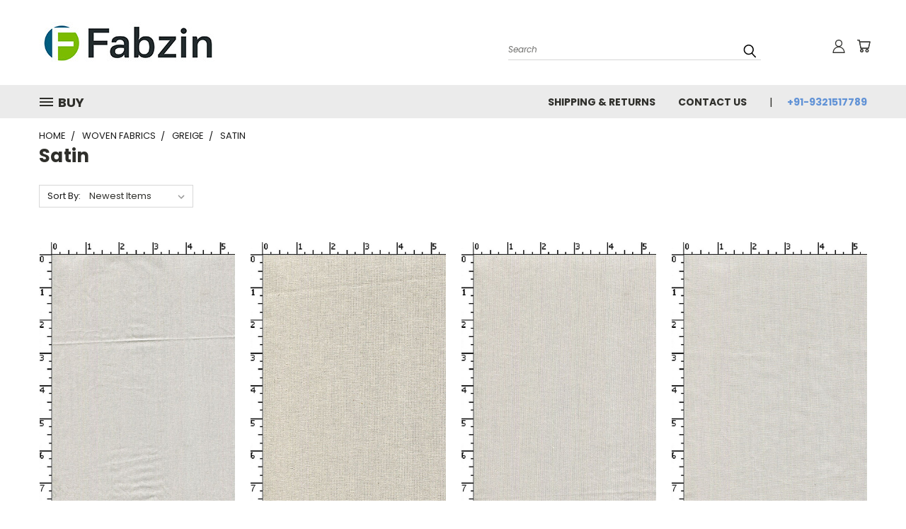

--- FILE ---
content_type: text/html; charset=UTF-8
request_url: https://fabzin.com/woven-fabrics/greige/satin/?page=1
body_size: 24600
content:


<!DOCTYPE html>
<html class="no-js" lang="en">
    <head>
        <title>Satin Greige Fabrics</title>
        <link rel="dns-prefetch preconnect" href="https://cdn11.bigcommerce.com/s-zqrod7f9lx" crossorigin><link rel="dns-prefetch preconnect" href="https://fonts.googleapis.com/" crossorigin><link rel="dns-prefetch preconnect" href="https://fonts.gstatic.com/" crossorigin>
        <meta name="keywords" content="Satin Greige Fabrics"><meta name="description" content="Satin Greige Fabrics"><link rel='canonical' href='https://fabzin.com/woven-fabrics/greige/satin/' /><meta name='platform' content='bigcommerce.stencil' />
        
                <link rel="next" href="https://fabzin.com/woven-fabrics/greige/satin/?page=2">


        <link href="https://cdn11.bigcommerce.com/s-zqrod7f9lx/product_images/FabFav.png?t=1587804629" rel="shortcut icon">
        <meta name="viewport" content="width=device-width, initial-scale=1, maximum-scale=1">
        <link href="https://fonts.googleapis.com/css?family=Poppins:300,300i,400,400i,500,500i,700,700i" rel="stylesheet">
        <link rel="stylesheet" href="https://use.fontawesome.com/releases/v5.7.2/css/all.css" integrity="sha384-fnmOCqbTlWIlj8LyTjo7mOUStjsKC4pOpQbqyi7RrhN7udi9RwhKkMHpvLbHG9Sr" crossorigin="anonymous">

        <script>
            // Change document class from no-js to js so we can detect this in css
            document.documentElement.className = document.documentElement.className.replace('no-js', 'js');
        </script>

        <link href="https://fonts.googleapis.com/css?family=Poppins:400,700&display=swap" rel="stylesheet">
        <link data-stencil-stylesheet href="https://cdn11.bigcommerce.com/s-zqrod7f9lx/stencil/b35c2d60-f76d-0138-f089-0242ac11000f/e/8c771a30-6640-0139-80d6-368e43a6424f/css/theme-c37a5a70-f22a-013a-daa5-32979ea27c13.css" rel="stylesheet">
        <link data-stencil-stylesheet href="https://cdn11.bigcommerce.com/s-zqrod7f9lx/stencil/b35c2d60-f76d-0138-f089-0242ac11000f/e/8c771a30-6640-0139-80d6-368e43a6424f/css/vault-c37a5a70-f22a-013a-daa5-32979ea27c13.css" rel="stylesheet">
        <link data-stencil-stylesheet href="https://cdn11.bigcommerce.com/s-zqrod7f9lx/stencil/b35c2d60-f76d-0138-f089-0242ac11000f/e/8c771a30-6640-0139-80d6-368e43a6424f/css/custom-c37a5a70-f22a-013a-daa5-32979ea27c13.css" rel="stylesheet">

        <!-- Start Tracking Code for analytics_facebook -->

<script>
!function(f,b,e,v,n,t,s){if(f.fbq)return;n=f.fbq=function(){n.callMethod?n.callMethod.apply(n,arguments):n.queue.push(arguments)};if(!f._fbq)f._fbq=n;n.push=n;n.loaded=!0;n.version='2.0';n.queue=[];t=b.createElement(e);t.async=!0;t.src=v;s=b.getElementsByTagName(e)[0];s.parentNode.insertBefore(t,s)}(window,document,'script','https://connect.facebook.net/en_US/fbevents.js');

fbq('set', 'autoConfig', 'false', '765662247469518');
fbq('dataProcessingOptions', ['LDU'], 0, 0);
fbq('init', '765662247469518', {"external_id":"a3e27f31-5554-415a-9268-7953bee8efd6"});
fbq('set', 'agent', 'bigcommerce', '765662247469518');

function trackEvents() {
    var pathName = window.location.pathname;

    fbq('track', 'PageView', {}, "");

    // Search events start -- only fire if the shopper lands on the /search.php page
    if (pathName.indexOf('/search.php') === 0 && getUrlParameter('search_query')) {
        fbq('track', 'Search', {
            content_type: 'product_group',
            content_ids: [],
            search_string: getUrlParameter('search_query')
        });
    }
    // Search events end

    // Wishlist events start -- only fire if the shopper attempts to add an item to their wishlist
    if (pathName.indexOf('/wishlist.php') === 0 && getUrlParameter('added_product_id')) {
        fbq('track', 'AddToWishlist', {
            content_type: 'product_group',
            content_ids: []
        });
    }
    // Wishlist events end

    // Lead events start -- only fire if the shopper subscribes to newsletter
    if (pathName.indexOf('/subscribe.php') === 0 && getUrlParameter('result') === 'success') {
        fbq('track', 'Lead', {});
    }
    // Lead events end

    // Registration events start -- only fire if the shopper registers an account
    if (pathName.indexOf('/login.php') === 0 && getUrlParameter('action') === 'account_created') {
        fbq('track', 'CompleteRegistration', {}, "");
    }
    // Registration events end

    

    function getUrlParameter(name) {
        var cleanName = name.replace(/[\[]/, '\[').replace(/[\]]/, '\]');
        var regex = new RegExp('[\?&]' + cleanName + '=([^&#]*)');
        var results = regex.exec(window.location.search);
        return results === null ? '' : decodeURIComponent(results[1].replace(/\+/g, ' '));
    }
}

if (window.addEventListener) {
    window.addEventListener("load", trackEvents, false)
}
</script>
<noscript><img height="1" width="1" style="display:none" alt="null" src="https://www.facebook.com/tr?id=765662247469518&ev=PageView&noscript=1&a=plbigcommerce1.2&eid="/></noscript>

<!-- End Tracking Code for analytics_facebook -->

<!-- Start Tracking Code for analytics_siteverification -->

<!-- Global site tag (gtag.js) - Google Analytics -->
<script async src="https://www.googletagmanager.com/gtag/js?id=G-YEE7D7FQTV"></script>
<script>
  window.dataLayer = window.dataLayer || [];
  function gtag(){dataLayer.push(arguments);}
  gtag('js', new Date());

  gtag('config', 'G-YEE7D7FQTV');
</script>

<!-- End Tracking Code for analytics_siteverification -->


<script type="text/javascript">
fbq('track', 'ViewCategory', {"content_ids":["1178","1177","1176","1175","1174","1173","1172","1171","1170","1169","1168","1167","1166","1165","1164","1154","1120","1113","1106","1093"],"content_type":"product_group","content_category":"Satin"});
</script>
<script type="text/javascript">
var BCData = {};
</script>

<script nonce="">
(function () {
    var xmlHttp = new XMLHttpRequest();

    xmlHttp.open('POST', 'https://bes.gcp.data.bigcommerce.com/nobot');
    xmlHttp.setRequestHeader('Content-Type', 'application/json');
    xmlHttp.send('{"store_id":"1000655978","timezone_offset":"5.5","timestamp":"2026-01-21T20:11:15.30346200Z","visit_id":"44e9344a-4bdc-4f67-9749-0b56f0d0a10b","channel_id":1}');
})();
</script>

        

        
        
        
        
        
        
        
        <!-- snippet location htmlhead -->
    </head>
    <body>
      <!-- ACTIVE SHOPNAV DIM PAGE -->
      <div id="shopnav-dim-page" style="display: none;">
        <div style="top: 50%; left: 50%; display: none;" id="dialog" class="window">
          <div id="san"></div>
        </div>
        <div style="width: 2478px; font-size: 32pt; color:white; height: 1202px; display: none; opacity: 0.4;" id="mask"></div>
      </div>
      <!-- END ACTIVE SHOPNAV DIM PAGE -->
        <!-- snippet location header -->
        <svg data-src="https://cdn11.bigcommerce.com/s-zqrod7f9lx/stencil/b35c2d60-f76d-0138-f089-0242ac11000f/e/8c771a30-6640-0139-80d6-368e43a6424f/img/icon-sprite.svg" class="icons-svg-sprite"></svg>


        <header class="header header-logo--left" role="banner">
    <a href="#" class="mobileMenu-toggle" data-mobile-menu-toggle="menu">
        <span class="mobileMenu-toggleIcon">Toggle menu</span>
    </a>

  <div class="logo-user-section container">
        <div class="header-logo header-logo--left">
            <a href="https://fabzin.com/">
            <div class="header-logo-image-container">
                <img class="header-logo-image" src="https://cdn11.bigcommerce.com/s-zqrod7f9lx/images/stencil/250x59/fabzin-59x250_1619521880__39835.original.jpg" alt="Fabzin" title="Fabzin">
            </div>
</a>
        </div>
        <nav class="navUser">
    <ul class="navUser-section navUser-section--alt">

        <div class="dropdown dropdown--quickSearch desktop" id="quickSearch" aria-hidden="true" tabindex="-1" data-prevent-quick-search-close>
            <div class="container">
  <a href="#" class="quickSearch-mobileToggle" title="Submit Search" alt="Submit Search">
      <span class="mobileMenu-toggleIcon"></span>
  </a>
    <form class="form" action="/search.php">
        <fieldset class="form-fieldset">
            <div class="form-field">
                <label class="is-srOnly" for="search_query">Search</label>
                <input class="form-input" data-search-quick name="search_query" id="search_query" data-error-message="Search field cannot be empty." placeholder="Search" autocomplete="off">
                <!-- <input class="button button--primary form-prefixPostfix-button--postfix" type="submit" value=""><svg class="header-icon search-icon"><use xlink:href="#icon-search"></use></svg> -->
            </div>
        </fieldset>
        <div class="search-icon submit">
          <input title="Submit Search" alt="Submit Search" class="button button--primary form-prefixPostfix-button--postfix" type="submit" value="">
          <svg class="header-icon search-icon" title="submit" alt="submit"><use xlink:href="#icon-search"></use></svg>
        </div>
    </form>
    <section class="quickSearchResults" data-bind="html: results"></section>
</div>
        </div>

        <div class="user-icons">
          <li class="navUser-item navUser-item--cart user-icons">
              <a
                  class="navUser-action"
                  data-cart-preview
                  data-dropdown="cart-preview-dropdown"
                  data-options="align:right"
                  href="/cart.php"
                  title="Cart">
                  <span class="navUser-item-cartLabel"><svg class="header-icon cart-icon"><use xlink:href="#icon-cart"></use></svg></span> <span class="countPill cart-quantity"></span>
              </a>

              <div class="dropdown-menu" id="cart-preview-dropdown" data-dropdown-content aria-hidden="true"></div>
          </li>

          

        <a title="Compare Items" class="navUser-action navUser-item--compare" href="/compare" data-compare-nav><svg class="header-icon compare-icon"><use xlink:href="#icon-compare"></use></svg><span class="countPill countPill--positive countPill--alt compare"></span></a>

        <!-- <li class="navUser-item navUser-item--account user-icons account"> -->
                    <!-- <a class="navUser-action" href="/login.php"><svg class="header-icon account-icon"><use xlink:href="#icon-account"></use></svg></a> -->
                    <!-- <ul class="account-link enabled"> -->
    <li class="navUser-item navUser-item--account user-icons account">
        <a class="navUser-action account signin-list" title="User Toolbox" alt="User Toolbox" href="/login.php"><svg class="header-icon account-icon"><use xlink:href="#icon-account"></use></svg></a>
        <!-- <a class="navUser-action login" href="/login.php">Sign in</a> -->
        <div class="dropdown-menu signin-list" id="account-dropdown-signin-list">
          <!-- <h2 class="container-header">Account Info</h2> -->
            <nav class="navBar navBar--sub navBar--account signin-list">
    <ul class="navBar-section signout-list">
      <li>
        <a class="navBar-action signout-list" href="/login.php">Sign in  </a>
          <span class="navUser-or"> or </span>
          <a class="navBar-action signout-list" href="/login.php?action=create_account">  Register</a></li>
    </ul>
</nav>
            <!-- <hr class="left full-width" /> -->
            <!-- { {> components / common / currency-selector-dropdown } } -->
            <!-- <a class="button button--primary signin-register logout-button" href="/login.php">Sign in</a> -->
        </div>
     </li>
<!-- </ul> -->
        <!-- </li> -->

        <li class="navUser-item quicksearch mobile">
            <a class="navUser-action navUser-action--quickSearch desktop-toggle" href="#" data-search="quickSearch" aria-controls="quickSearch" aria-expanded="false"><svg class="header-icon search-icon"><use xlink:href="#icon-search"></use></svg></a>
        </li>

    </ul>
    </div>

</nav>
  </div>
    <div data-content-region="header_bottom"></div>
    <div id="menu-wrapper">
        <div class="navPages-container" id="menu" data-menu>
          <div class="navPages-wider desktop">
  <div class="nav-minus-logo">
  <div class="mega-cat-nav ">
    <li class="navPages-item navPages-item-page container-header btn">
      <a class="navPages-action">
        <svg class="mega-menu-icon open"><use xlink:href="#icon-v-menu" /></svg><svg class="mega-menu-icon close"><use xlink:href="#icon-close" /><span class="burger-menu">Buy</span><span class="burger-menu fixed">Menu</span>
      </a>
      <div class="clear"></div>
    </li>
    <nav class="navPages">
      <div class="mega-cat-dropdown">
        <div class="inner">

        <div id="page-wrapper">
        <div class="category-list">
          <h2 class="container-header mobile">Categories</h2>
          <li class="navPages-item top-level categories">
                  <a class="navPages-action navPages-action-depth-max has-subMenu is-root second-level-parent sideNavTopLevel " href="https://fabzin.com/activewear-fabrics/">
        Activewear Fabrics <i class="icon navPages-action-moreIcon topLevel" aria-hidden="true"><svg><use xlink:href="#icon-chevron-down" /></svg></i>
    </a>
    <div class="navPage-subMenu navPage-subMenu-horizontal second-level-flyout" id="navPages-1168" aria-hidden="true" tabindex="-1">
  <div class="category-title">
    <h2><a class="category-title" href="https://fabzin.com/activewear-fabrics/">Activewear Fabrics</a></h2>
    <div class="flyout-pagination-container top">
      <a class="navPages-action previous">
        <i class="icon prev" aria-hidden="true">
          <svg><use xlink:href="#icon-circle-left" /></svg>
        </i>
      </a>
      <!-- <span class="dots"></span> -->
      <a class="navPages-action next">
        <i class="icon next" aria-hidden="true">
          <svg><use xlink:href="#icon-circle-right" /></svg>
        </i>
      </a>
    </div>
  </div>
  <div class="flyout-pagination-container bottom">
    <a class="navPages-action previous">
      <i class="icon prev" aria-hidden="true">
        <svg><use xlink:href="#icon-chevron-left" /></svg>
      </i>
    </a>
    <span class="dots"></span>
    <a class="navPages-action next">
      <i class="icon next" aria-hidden="true">
        <svg><use xlink:href="#icon-chevron-left" /></svg>
      </i>
    </a>
  </div>
    <ul class="navPage-subMenu-list all-second-level-plus-container flyout-page-wrapper">
            <li class="navPage-subMenu-item-child second-level">
                    <a class="navPage-subMenu-action navPages-action navPages-action-depth-max has-subMenu second-level" href="https://fabzin.com/activewear-fabrics/solid-dyed/">
                        Solid Dyed <i class="icon navPages-action-moreIcon second-level" aria-hidden="true"><svg><use xlink:href="#icon-chevron-down" /></svg></i>
                    </a>
                    <div class="navPage-subMenu navPage-subMenu-horizontal third-level-flyout" id="navPages-1169" aria-hidden="true" tabindex="-1">
    <ul class="navPage-subMenu-list">
            <li class="navPage-subMenu-item-child third-level">
                    <a class="navPage-subMenu-action navPages-action" href="https://fabzin.com/activewear-fabrics/solid-dyed/blend/">Blend</a>
            </li>
            <li class="navPage-subMenu-item-child third-level">
                    <a class="navPage-subMenu-action navPages-action" href="https://fabzin.com/activewear-fabrics/solid-dyed/weave/">Weave</a>
            </li>
        <li class="navPage-subMenu-item-paren view-all">
            <a class="navPage-subMenu-action navPages-action navPages-action-depth-max view-all" href="https://fabzin.com/activewear-fabrics/solid-dyed/">View All</a>
        </li>
    </ul>
</div>
            </li>
        <!-- <div class="flyout-pagination-container bottom">
          <a class="navPages-action previous">
            <i class="icon prev" aria-hidden="true">
              <svg><use xlink:href="#icon-chevron-left" /></svg>
            </i>
          </a>
          <span class="dots"></span>
          <a class="navPages-action next">
            <i class="icon next" aria-hidden="true">
              <svg><use xlink:href="#icon-chevron-left" /></svg>
            </i>
          </a>
        </div> -->

    </ul>
</div>
          </li>
          <li class="navPages-item top-level categories">
                  <a class="navPages-action navPages-action-depth-max has-subMenu is-root second-level-parent sideNavTopLevel " href="https://fabzin.com/corduroy-fabrics/">
        Corduroy Fabrics <i class="icon navPages-action-moreIcon topLevel" aria-hidden="true"><svg><use xlink:href="#icon-chevron-down" /></svg></i>
    </a>
    <div class="navPage-subMenu navPage-subMenu-horizontal second-level-flyout" id="navPages-1034" aria-hidden="true" tabindex="-1">
  <div class="category-title">
    <h2><a class="category-title" href="https://fabzin.com/corduroy-fabrics/">Corduroy Fabrics</a></h2>
    <div class="flyout-pagination-container top">
      <a class="navPages-action previous">
        <i class="icon prev" aria-hidden="true">
          <svg><use xlink:href="#icon-circle-left" /></svg>
        </i>
      </a>
      <!-- <span class="dots"></span> -->
      <a class="navPages-action next">
        <i class="icon next" aria-hidden="true">
          <svg><use xlink:href="#icon-circle-right" /></svg>
        </i>
      </a>
    </div>
  </div>
  <div class="flyout-pagination-container bottom">
    <a class="navPages-action previous">
      <i class="icon prev" aria-hidden="true">
        <svg><use xlink:href="#icon-chevron-left" /></svg>
      </i>
    </a>
    <span class="dots"></span>
    <a class="navPages-action next">
      <i class="icon next" aria-hidden="true">
        <svg><use xlink:href="#icon-chevron-left" /></svg>
      </i>
    </a>
  </div>
    <ul class="navPage-subMenu-list all-second-level-plus-container flyout-page-wrapper">
            <li class="navPage-subMenu-item-child second-level">
                    <a class="navPage-subMenu-action navPages-action navPages-action-depth-max has-subMenu second-level" href="https://fabzin.com/categories/corduroy-fabrics/printed.html">
                        Printed <i class="icon navPages-action-moreIcon second-level" aria-hidden="true"><svg><use xlink:href="#icon-chevron-down" /></svg></i>
                    </a>
                    <div class="navPage-subMenu navPage-subMenu-horizontal third-level-flyout" id="navPages-1814" aria-hidden="true" tabindex="-1">
    <ul class="navPage-subMenu-list">
            <li class="navPage-subMenu-item-child third-level">
                    <a class="navPage-subMenu-action navPages-action" href="https://fabzin.com/categories/corduroy-fabrics/printed/blend.html">Blend</a>
            </li>
            <li class="navPage-subMenu-item-child third-level">
                    <a class="navPage-subMenu-action navPages-action" href="https://fabzin.com/categories/corduroy-fabrics/printed/weave.html">Weave</a>
            </li>
        <li class="navPage-subMenu-item-paren view-all">
            <a class="navPage-subMenu-action navPages-action navPages-action-depth-max view-all" href="https://fabzin.com/categories/corduroy-fabrics/printed.html">View All</a>
        </li>
    </ul>
</div>
            </li>
            <li class="navPage-subMenu-item-child second-level">
                    <a class="navPage-subMenu-action navPages-action navPages-action-depth-max has-subMenu second-level" href="https://fabzin.com/corduroy-fabrics/solid-dyed/">
                        Solid Dyed <i class="icon navPages-action-moreIcon second-level" aria-hidden="true"><svg><use xlink:href="#icon-chevron-down" /></svg></i>
                    </a>
                    <div class="navPage-subMenu navPage-subMenu-horizontal third-level-flyout" id="navPages-1035" aria-hidden="true" tabindex="-1">
    <ul class="navPage-subMenu-list">
            <li class="navPage-subMenu-item-child third-level">
                    <a class="navPage-subMenu-action navPages-action" href="https://fabzin.com/corduroy-fabrics/solid-dyed/blend/">Blend</a>
            </li>
            <li class="navPage-subMenu-item-child third-level">
                    <a class="navPage-subMenu-action navPages-action" href="https://fabzin.com/corduroy-fabrics/solid-dyed/weave/">Weave</a>
            </li>
        <li class="navPage-subMenu-item-paren view-all">
            <a class="navPage-subMenu-action navPages-action navPages-action-depth-max view-all" href="https://fabzin.com/corduroy-fabrics/solid-dyed/">View All</a>
        </li>
    </ul>
</div>
            </li>
            <li class="navPage-subMenu-item-child second-level">
                    <a class="navPage-subMenu-action navPages-action navPages-action-depth-max has-subMenu second-level" href="https://fabzin.com/corduroy-fabrics/yarn-dyed/">
                        Yarn Dyed <i class="icon navPages-action-moreIcon second-level" aria-hidden="true"><svg><use xlink:href="#icon-chevron-down" /></svg></i>
                    </a>
                    <div class="navPage-subMenu navPage-subMenu-horizontal third-level-flyout" id="navPages-1043" aria-hidden="true" tabindex="-1">
    <ul class="navPage-subMenu-list">
            <li class="navPage-subMenu-item-child third-level">
                    <a class="navPage-subMenu-action navPages-action" href="https://fabzin.com/corduroy-fabrics/yarn-dyed/blend/">Blend</a>
            </li>
            <li class="navPage-subMenu-item-child third-level">
                    <a class="navPage-subMenu-action navPages-action" href="https://fabzin.com/corduroy-fabrics/yarn-dyed/weave/">Weave</a>
            </li>
        <li class="navPage-subMenu-item-paren view-all">
            <a class="navPage-subMenu-action navPages-action navPages-action-depth-max view-all" href="https://fabzin.com/corduroy-fabrics/yarn-dyed/">View All</a>
        </li>
    </ul>
</div>
            </li>
        <!-- <div class="flyout-pagination-container bottom">
          <a class="navPages-action previous">
            <i class="icon prev" aria-hidden="true">
              <svg><use xlink:href="#icon-chevron-left" /></svg>
            </i>
          </a>
          <span class="dots"></span>
          <a class="navPages-action next">
            <i class="icon next" aria-hidden="true">
              <svg><use xlink:href="#icon-chevron-left" /></svg>
            </i>
          </a>
        </div> -->

    </ul>
</div>
          </li>
          <li class="navPages-item top-level categories">
                  <a class="navPages-action navPages-action-depth-max has-subMenu is-root second-level-parent sideNavTopLevel " href="https://fabzin.com/denim/">
        Denim <i class="icon navPages-action-moreIcon topLevel" aria-hidden="true"><svg><use xlink:href="#icon-chevron-down" /></svg></i>
    </a>
    <div class="navPage-subMenu navPage-subMenu-horizontal second-level-flyout" id="navPages-161" aria-hidden="true" tabindex="-1">
  <div class="category-title">
    <h2><a class="category-title" href="https://fabzin.com/denim/">Denim</a></h2>
    <div class="flyout-pagination-container top">
      <a class="navPages-action previous">
        <i class="icon prev" aria-hidden="true">
          <svg><use xlink:href="#icon-circle-left" /></svg>
        </i>
      </a>
      <!-- <span class="dots"></span> -->
      <a class="navPages-action next">
        <i class="icon next" aria-hidden="true">
          <svg><use xlink:href="#icon-circle-right" /></svg>
        </i>
      </a>
    </div>
  </div>
  <div class="flyout-pagination-container bottom">
    <a class="navPages-action previous">
      <i class="icon prev" aria-hidden="true">
        <svg><use xlink:href="#icon-chevron-left" /></svg>
      </i>
    </a>
    <span class="dots"></span>
    <a class="navPages-action next">
      <i class="icon next" aria-hidden="true">
        <svg><use xlink:href="#icon-chevron-left" /></svg>
      </i>
    </a>
  </div>
    <ul class="navPage-subMenu-list all-second-level-plus-container flyout-page-wrapper">
            <li class="navPage-subMenu-item-child second-level">
                    <a class="navPage-subMenu-action navPages-action navPages-action-depth-max has-subMenu second-level" href="https://fabzin.com/denim/knitted/">
                        Knitted <i class="icon navPages-action-moreIcon second-level" aria-hidden="true"><svg><use xlink:href="#icon-chevron-down" /></svg></i>
                    </a>
                    <div class="navPage-subMenu navPage-subMenu-horizontal third-level-flyout" id="navPages-165" aria-hidden="true" tabindex="-1">
    <ul class="navPage-subMenu-list">
            <li class="navPage-subMenu-item-child third-level">
                    <a class="navPage-subMenu-action navPages-action" href="https://fabzin.com/denim/knitted/cotton-poly/">Cotton Poly</a>
            </li>
            <li class="navPage-subMenu-item-child third-level">
                    <a class="navPage-subMenu-action navPages-action" href="https://fabzin.com/denim/knitted/cotton-poly-spendex/">Cotton Poly Spendex</a>
            </li>
        <li class="navPage-subMenu-item-paren view-all">
            <a class="navPage-subMenu-action navPages-action navPages-action-depth-max view-all" href="https://fabzin.com/denim/knitted/">View All</a>
        </li>
    </ul>
</div>
            </li>
            <li class="navPage-subMenu-item-child second-level">
                    <a class="navPage-subMenu-action navPages-action navPages-action-depth-max has-subMenu second-level" href="https://fabzin.com/denim/woven/">
                        Woven <i class="icon navPages-action-moreIcon second-level" aria-hidden="true"><svg><use xlink:href="#icon-chevron-down" /></svg></i>
                    </a>
                    <div class="navPage-subMenu navPage-subMenu-horizontal third-level-flyout" id="navPages-162" aria-hidden="true" tabindex="-1">
    <ul class="navPage-subMenu-list">
            <li class="navPage-subMenu-item-child third-level">
                    <a class="navPage-subMenu-action navPages-action" href="https://fabzin.com/denim/woven/cotton/">Cotton</a>
            </li>
            <li class="navPage-subMenu-item-child third-level">
                    <a class="navPage-subMenu-action navPages-action" href="https://fabzin.com/denim/woven/cotton-poly/">Cotton Poly</a>
            </li>
            <li class="navPage-subMenu-item-child third-level">
                    <a class="navPage-subMenu-action navPages-action" href="https://fabzin.com/denim/woven/cotton-poly-spendex/">Cotton Poly Spendex</a>
            </li>
            <li class="navPage-subMenu-item-child third-level">
                    <a class="navPage-subMenu-action navPages-action" href="https://fabzin.com/denim/woven/cotton-stretch/">Cotton Stretch</a>
            </li>
            <li class="navPage-subMenu-item-child third-level">
                    <a class="navPage-subMenu-action navPages-action" href="https://fabzin.com/denim/woven/dobby/">Dobby</a>
            </li>
            <li class="navPage-subMenu-item-child third-level">
                    <a class="navPage-subMenu-action navPages-action" href="https://fabzin.com/denim/woven/satin/">Satin</a>
            </li>
            <li class="navPage-subMenu-item-child third-level">
                    <a class="navPage-subMenu-action navPages-action" href="https://fabzin.com/denim/woven/twill/">Twill</a>
            </li>
            <li class="navPage-subMenu-item-child third-level">
                    <a class="navPage-subMenu-action navPages-action" href="https://fabzin.com/denim/woven/yarn-dyed/">Yarn Dyed</a>
            </li>
        <li class="navPage-subMenu-item-paren view-all">
            <a class="navPage-subMenu-action navPages-action navPages-action-depth-max view-all" href="https://fabzin.com/denim/woven/">View All</a>
        </li>
    </ul>
</div>
            </li>
        <!-- <div class="flyout-pagination-container bottom">
          <a class="navPages-action previous">
            <i class="icon prev" aria-hidden="true">
              <svg><use xlink:href="#icon-chevron-left" /></svg>
            </i>
          </a>
          <span class="dots"></span>
          <a class="navPages-action next">
            <i class="icon next" aria-hidden="true">
              <svg><use xlink:href="#icon-chevron-left" /></svg>
            </i>
          </a>
        </div> -->

    </ul>
</div>
          </li>
          <li class="navPages-item top-level categories">
                  <a class="navPages-action navPages-action-depth-max has-subMenu is-root second-level-parent sideNavTopLevel " href="https://fabzin.com/embroidery/">
        Embroidery <i class="icon navPages-action-moreIcon topLevel" aria-hidden="true"><svg><use xlink:href="#icon-chevron-down" /></svg></i>
    </a>
    <div class="navPage-subMenu navPage-subMenu-horizontal second-level-flyout" id="navPages-940" aria-hidden="true" tabindex="-1">
  <div class="category-title">
    <h2><a class="category-title" href="https://fabzin.com/embroidery/">Embroidery</a></h2>
    <div class="flyout-pagination-container top">
      <a class="navPages-action previous">
        <i class="icon prev" aria-hidden="true">
          <svg><use xlink:href="#icon-circle-left" /></svg>
        </i>
      </a>
      <!-- <span class="dots"></span> -->
      <a class="navPages-action next">
        <i class="icon next" aria-hidden="true">
          <svg><use xlink:href="#icon-circle-right" /></svg>
        </i>
      </a>
    </div>
  </div>
  <div class="flyout-pagination-container bottom">
    <a class="navPages-action previous">
      <i class="icon prev" aria-hidden="true">
        <svg><use xlink:href="#icon-chevron-left" /></svg>
      </i>
    </a>
    <span class="dots"></span>
    <a class="navPages-action next">
      <i class="icon next" aria-hidden="true">
        <svg><use xlink:href="#icon-chevron-left" /></svg>
      </i>
    </a>
  </div>
    <ul class="navPage-subMenu-list all-second-level-plus-container flyout-page-wrapper">
            <li class="navPage-subMenu-item-child second-level">
                    <a class="navPage-subMenu-action navPages-action navPages-action-depth-max has-subMenu second-level" href="https://fabzin.com/categories/embroidery/blend.html">
                        Blend <i class="icon navPages-action-moreIcon second-level" aria-hidden="true"><svg><use xlink:href="#icon-chevron-down" /></svg></i>
                    </a>
                    <div class="navPage-subMenu navPage-subMenu-horizontal third-level-flyout" id="navPages-1855" aria-hidden="true" tabindex="-1">
    <ul class="navPage-subMenu-list">
            <li class="navPage-subMenu-item-child third-level">
                    <a class="navPage-subMenu-action navPages-action" href="https://fabzin.com/categories/embroidery/blend/embroidery.html">Embroidery</a>
            </li>
            <li class="navPage-subMenu-item-child third-level">
                    <a class="navPage-subMenu-action navPages-action" href="https://fabzin.com/categories/embroidery/blend/shiffli-embroidery.html">Shiffli Embroidery</a>
            </li>
        <li class="navPage-subMenu-item-paren view-all">
            <a class="navPage-subMenu-action navPages-action navPages-action-depth-max view-all" href="https://fabzin.com/categories/embroidery/blend.html">View All</a>
        </li>
    </ul>
</div>
            </li>
            <li class="navPage-subMenu-item-child second-level">
                    <a class="navPage-subMenu-action navPages-action navPages-action-depth-max has-subMenu second-level" href="https://fabzin.com/embroidery/digital-printed/">
                        Digital Printed <i class="icon navPages-action-moreIcon second-level" aria-hidden="true"><svg><use xlink:href="#icon-chevron-down" /></svg></i>
                    </a>
                    <div class="navPage-subMenu navPage-subMenu-horizontal third-level-flyout" id="navPages-1004" aria-hidden="true" tabindex="-1">
    <ul class="navPage-subMenu-list">
            <li class="navPage-subMenu-item-child third-level">
                    <a class="navPage-subMenu-action navPages-action" href="https://fabzin.com/embroidery/digital-printed/blend/">Blend</a>
            </li>
            <li class="navPage-subMenu-item-child third-level">
                    <a class="navPage-subMenu-action navPages-action" href="https://fabzin.com/embroidery/digital-printed/weave/">Weave</a>
            </li>
        <li class="navPage-subMenu-item-paren view-all">
            <a class="navPage-subMenu-action navPages-action navPages-action-depth-max view-all" href="https://fabzin.com/embroidery/digital-printed/">View All</a>
        </li>
    </ul>
</div>
            </li>
            <li class="navPage-subMenu-item-child second-level">
                    <a class="navPage-subMenu-action navPages-action navPages-action-depth-max has-subMenu second-level" href="https://fabzin.com/embroidery/greige/">
                        Greige <i class="icon navPages-action-moreIcon second-level" aria-hidden="true"><svg><use xlink:href="#icon-chevron-down" /></svg></i>
                    </a>
                    <div class="navPage-subMenu navPage-subMenu-horizontal third-level-flyout" id="navPages-998" aria-hidden="true" tabindex="-1">
    <ul class="navPage-subMenu-list">
            <li class="navPage-subMenu-item-child third-level">
                    <a class="navPage-subMenu-action navPages-action" href="https://fabzin.com/embroidery/greige/blend/">Blend</a>
            </li>
            <li class="navPage-subMenu-item-child third-level">
                    <a class="navPage-subMenu-action navPages-action" href="https://fabzin.com/embroidery/greige/weave/">Weave</a>
            </li>
        <li class="navPage-subMenu-item-paren view-all">
            <a class="navPage-subMenu-action navPages-action navPages-action-depth-max view-all" href="https://fabzin.com/embroidery/greige/">View All</a>
        </li>
    </ul>
</div>
            </li>
            <li class="navPage-subMenu-item-child second-level">
                    <a class="navPage-subMenu-action navPages-action navPages-action-depth-max has-subMenu second-level" href="https://fabzin.com/embroidery/printed/">
                        Printed <i class="icon navPages-action-moreIcon second-level" aria-hidden="true"><svg><use xlink:href="#icon-chevron-down" /></svg></i>
                    </a>
                    <div class="navPage-subMenu navPage-subMenu-horizontal third-level-flyout" id="navPages-988" aria-hidden="true" tabindex="-1">
    <ul class="navPage-subMenu-list">
            <li class="navPage-subMenu-item-child third-level">
                    <a class="navPage-subMenu-action navPages-action" href="https://fabzin.com/embroidery/printed/blend/">Blend</a>
            </li>
            <li class="navPage-subMenu-item-child third-level">
                    <a class="navPage-subMenu-action navPages-action" href="https://fabzin.com/embroidery/printed/weave/">Weave</a>
            </li>
        <li class="navPage-subMenu-item-paren view-all">
            <a class="navPage-subMenu-action navPages-action navPages-action-depth-max view-all" href="https://fabzin.com/embroidery/printed/">View All</a>
        </li>
    </ul>
</div>
            </li>
            <li class="navPage-subMenu-item-child second-level">
                    <a class="navPage-subMenu-action navPages-action navPages-action-depth-max has-subMenu second-level" href="https://fabzin.com/categories/embroidery/sequence.html">
                        Sequence <i class="icon navPages-action-moreIcon second-level" aria-hidden="true"><svg><use xlink:href="#icon-chevron-down" /></svg></i>
                    </a>
                    <div class="navPage-subMenu navPage-subMenu-horizontal third-level-flyout" id="navPages-1945" aria-hidden="true" tabindex="-1">
    <ul class="navPage-subMenu-list">
            <li class="navPage-subMenu-item-child third-level">
                    <a class="navPage-subMenu-action navPages-action" href="https://fabzin.com/categories/embroidery/sequence/blend.html">Blend</a>
            </li>
            <li class="navPage-subMenu-item-child third-level">
                    <a class="navPage-subMenu-action navPages-action" href="https://fabzin.com/categories/embroidery/sequence/weave.html">Weave</a>
            </li>
        <li class="navPage-subMenu-item-paren view-all">
            <a class="navPage-subMenu-action navPages-action navPages-action-depth-max view-all" href="https://fabzin.com/categories/embroidery/sequence.html">View All</a>
        </li>
    </ul>
</div>
            </li>
            <li class="navPage-subMenu-item-child second-level">
                    <a class="navPage-subMenu-action navPages-action navPages-action-depth-max has-subMenu second-level" href="https://fabzin.com/embroidery/solid-dyed/">
                        Solid Dyed <i class="icon navPages-action-moreIcon second-level" aria-hidden="true"><svg><use xlink:href="#icon-chevron-down" /></svg></i>
                    </a>
                    <div class="navPage-subMenu navPage-subMenu-horizontal third-level-flyout" id="navPages-941" aria-hidden="true" tabindex="-1">
    <ul class="navPage-subMenu-list">
            <li class="navPage-subMenu-item-child third-level">
                    <a class="navPage-subMenu-action navPages-action" href="https://fabzin.com/embroidery/solid-dyed/blend/">Blend</a>
            </li>
            <li class="navPage-subMenu-item-child third-level">
                    <a class="navPage-subMenu-action navPages-action" href="https://fabzin.com/embroidery/solid-dyed/weave/">Weave</a>
            </li>
        <li class="navPage-subMenu-item-paren view-all">
            <a class="navPage-subMenu-action navPages-action navPages-action-depth-max view-all" href="https://fabzin.com/embroidery/solid-dyed/">View All</a>
        </li>
    </ul>
</div>
            </li>
            <li class="navPage-subMenu-item-child second-level">
                    <a class="navPage-subMenu-action navPages-action navPages-action-depth-max has-subMenu second-level" href="https://fabzin.com/categories/embroidery/weave.html">
                        Weave <i class="icon navPages-action-moreIcon second-level" aria-hidden="true"><svg><use xlink:href="#icon-chevron-down" /></svg></i>
                    </a>
                    <div class="navPage-subMenu navPage-subMenu-horizontal third-level-flyout" id="navPages-1853" aria-hidden="true" tabindex="-1">
    <ul class="navPage-subMenu-list">
            <li class="navPage-subMenu-item-child third-level">
                    <a class="navPage-subMenu-action navPages-action" href="https://fabzin.com/categories/embroidery/weave/bleached.html">Bleached</a>
            </li>
            <li class="navPage-subMenu-item-child third-level">
                    <a class="navPage-subMenu-action navPages-action" href="https://fabzin.com/categories/embroidery/weave/solid-dyed.html">Solid Dyed</a>
            </li>
            <li class="navPage-subMenu-item-child third-level">
                    <a class="navPage-subMenu-action navPages-action" href="https://fabzin.com/categories/embroidery/weave/yarn-dyed.html">Yarn Dyed</a>
            </li>
        <li class="navPage-subMenu-item-paren view-all">
            <a class="navPage-subMenu-action navPages-action navPages-action-depth-max view-all" href="https://fabzin.com/categories/embroidery/weave.html">View All</a>
        </li>
    </ul>
</div>
            </li>
            <li class="navPage-subMenu-item-child second-level">
                    <a class="navPage-subMenu-action navPages-action navPages-action-depth-max has-subMenu second-level" href="https://fabzin.com/embroidery/yarn-dyed/">
                        Yarn Dyed <i class="icon navPages-action-moreIcon second-level" aria-hidden="true"><svg><use xlink:href="#icon-chevron-down" /></svg></i>
                    </a>
                    <div class="navPage-subMenu navPage-subMenu-horizontal third-level-flyout" id="navPages-993" aria-hidden="true" tabindex="-1">
    <ul class="navPage-subMenu-list">
            <li class="navPage-subMenu-item-child third-level">
                    <a class="navPage-subMenu-action navPages-action" href="https://fabzin.com/embroidery/yarn-dyed/blend/">Blend</a>
            </li>
            <li class="navPage-subMenu-item-child third-level">
                    <a class="navPage-subMenu-action navPages-action" href="https://fabzin.com/embroidery/yarn-dyed/weave/">Weave</a>
            </li>
        <li class="navPage-subMenu-item-paren view-all">
            <a class="navPage-subMenu-action navPages-action navPages-action-depth-max view-all" href="https://fabzin.com/embroidery/yarn-dyed/">View All</a>
        </li>
    </ul>
</div>
            </li>
        <!-- <div class="flyout-pagination-container bottom">
          <a class="navPages-action previous">
            <i class="icon prev" aria-hidden="true">
              <svg><use xlink:href="#icon-chevron-left" /></svg>
            </i>
          </a>
          <span class="dots"></span>
          <a class="navPages-action next">
            <i class="icon next" aria-hidden="true">
              <svg><use xlink:href="#icon-chevron-left" /></svg>
            </i>
          </a>
        </div> -->

    </ul>
</div>
          </li>
          <li class="navPages-item top-level categories">
                  <a class="navPages-action navPages-action-depth-max has-subMenu is-root second-level-parent sideNavTopLevel " href="https://fabzin.com/categories/handloom-fabrics.html">
        Handloom Fabrics <i class="icon navPages-action-moreIcon topLevel" aria-hidden="true"><svg><use xlink:href="#icon-chevron-down" /></svg></i>
    </a>
    <div class="navPage-subMenu navPage-subMenu-horizontal second-level-flyout" id="navPages-1892" aria-hidden="true" tabindex="-1">
  <div class="category-title">
    <h2><a class="category-title" href="https://fabzin.com/categories/handloom-fabrics.html">Handloom Fabrics</a></h2>
    <div class="flyout-pagination-container top">
      <a class="navPages-action previous">
        <i class="icon prev" aria-hidden="true">
          <svg><use xlink:href="#icon-circle-left" /></svg>
        </i>
      </a>
      <!-- <span class="dots"></span> -->
      <a class="navPages-action next">
        <i class="icon next" aria-hidden="true">
          <svg><use xlink:href="#icon-circle-right" /></svg>
        </i>
      </a>
    </div>
  </div>
  <div class="flyout-pagination-container bottom">
    <a class="navPages-action previous">
      <i class="icon prev" aria-hidden="true">
        <svg><use xlink:href="#icon-chevron-left" /></svg>
      </i>
    </a>
    <span class="dots"></span>
    <a class="navPages-action next">
      <i class="icon next" aria-hidden="true">
        <svg><use xlink:href="#icon-chevron-left" /></svg>
      </i>
    </a>
  </div>
    <ul class="navPage-subMenu-list all-second-level-plus-container flyout-page-wrapper">
            <li class="navPage-subMenu-item-child second-level">
                    <a class="navPage-subMenu-action navPages-action navPages-action-depth-max has-subMenu second-level" href="https://fabzin.com/categories/handloom-fabrics/bleached.html">
                        Bleached <i class="icon navPages-action-moreIcon second-level" aria-hidden="true"><svg><use xlink:href="#icon-chevron-down" /></svg></i>
                    </a>
                    <div class="navPage-subMenu navPage-subMenu-horizontal third-level-flyout" id="navPages-1906" aria-hidden="true" tabindex="-1">
    <ul class="navPage-subMenu-list">
            <li class="navPage-subMenu-item-child third-level">
                    <a class="navPage-subMenu-action navPages-action" href="https://fabzin.com/categories/handloom-fabrics/bleached/blend.html">Blend</a>
            </li>
            <li class="navPage-subMenu-item-child third-level">
                    <a class="navPage-subMenu-action navPages-action" href="https://fabzin.com/categories/handloom-fabrics/bleached/weave.html">Weave</a>
            </li>
        <li class="navPage-subMenu-item-paren view-all">
            <a class="navPage-subMenu-action navPages-action navPages-action-depth-max view-all" href="https://fabzin.com/categories/handloom-fabrics/bleached.html">View All</a>
        </li>
    </ul>
</div>
            </li>
            <li class="navPage-subMenu-item-child second-level">
                    <a class="navPage-subMenu-action navPages-action navPages-action-depth-max has-subMenu second-level" href="https://fabzin.com/categories/handloom-fabrics/greige.html">
                        Greige <i class="icon navPages-action-moreIcon second-level" aria-hidden="true"><svg><use xlink:href="#icon-chevron-down" /></svg></i>
                    </a>
                    <div class="navPage-subMenu navPage-subMenu-horizontal third-level-flyout" id="navPages-1912" aria-hidden="true" tabindex="-1">
    <ul class="navPage-subMenu-list">
            <li class="navPage-subMenu-item-child third-level">
                    <a class="navPage-subMenu-action navPages-action" href="https://fabzin.com/categories/handloom-fabrics/greige/blend.html">Blend</a>
            </li>
            <li class="navPage-subMenu-item-child third-level">
                    <a class="navPage-subMenu-action navPages-action" href="https://fabzin.com/categories/handloom-fabrics/greige/weave.html">Weave</a>
            </li>
        <li class="navPage-subMenu-item-paren view-all">
            <a class="navPage-subMenu-action navPages-action navPages-action-depth-max view-all" href="https://fabzin.com/categories/handloom-fabrics/greige.html">View All</a>
        </li>
    </ul>
</div>
            </li>
            <li class="navPage-subMenu-item-child second-level">
                    <a class="navPage-subMenu-action navPages-action navPages-action-depth-max has-subMenu second-level" href="https://fabzin.com/categories/handloom-fabrics/houndstooth.html">
                        Houndstooth <i class="icon navPages-action-moreIcon second-level" aria-hidden="true"><svg><use xlink:href="#icon-chevron-down" /></svg></i>
                    </a>
                    <div class="navPage-subMenu navPage-subMenu-horizontal third-level-flyout" id="navPages-1917" aria-hidden="true" tabindex="-1">
    <ul class="navPage-subMenu-list">
            <li class="navPage-subMenu-item-child third-level">
                    <a class="navPage-subMenu-action navPages-action" href="https://fabzin.com/categories/handloom-fabrics/houndstooth/blend.html">Blend</a>
            </li>
            <li class="navPage-subMenu-item-child third-level">
                    <a class="navPage-subMenu-action navPages-action" href="https://fabzin.com/categories/handloom-fabrics/houndstooth/weave.html">Weave</a>
            </li>
        <li class="navPage-subMenu-item-paren view-all">
            <a class="navPage-subMenu-action navPages-action navPages-action-depth-max view-all" href="https://fabzin.com/categories/handloom-fabrics/houndstooth.html">View All</a>
        </li>
    </ul>
</div>
            </li>
            <li class="navPage-subMenu-item-child second-level">
                    <a class="navPage-subMenu-action navPages-action navPages-action-depth-max has-subMenu second-level" href="https://fabzin.com/categories/handloom-fabrics/yarn-dyed.html">
                        Yarn Dyed <i class="icon navPages-action-moreIcon second-level" aria-hidden="true"><svg><use xlink:href="#icon-chevron-down" /></svg></i>
                    </a>
                    <div class="navPage-subMenu navPage-subMenu-horizontal third-level-flyout" id="navPages-1893" aria-hidden="true" tabindex="-1">
    <ul class="navPage-subMenu-list">
            <li class="navPage-subMenu-item-child third-level">
                    <a class="navPage-subMenu-action navPages-action" href="https://fabzin.com/categories/handloom-fabrics/yarn-dyed/blend.html">Blend</a>
            </li>
            <li class="navPage-subMenu-item-child third-level">
                    <a class="navPage-subMenu-action navPages-action" href="https://fabzin.com/categories/handloom-fabrics/yarn-dyed/weave.html">Weave</a>
            </li>
        <li class="navPage-subMenu-item-paren view-all">
            <a class="navPage-subMenu-action navPages-action navPages-action-depth-max view-all" href="https://fabzin.com/categories/handloom-fabrics/yarn-dyed.html">View All</a>
        </li>
    </ul>
</div>
            </li>
        <!-- <div class="flyout-pagination-container bottom">
          <a class="navPages-action previous">
            <i class="icon prev" aria-hidden="true">
              <svg><use xlink:href="#icon-chevron-left" /></svg>
            </i>
          </a>
          <span class="dots"></span>
          <a class="navPages-action next">
            <i class="icon next" aria-hidden="true">
              <svg><use xlink:href="#icon-chevron-left" /></svg>
            </i>
          </a>
        </div> -->

    </ul>
</div>
          </li>
          <li class="navPages-item top-level categories">
                  <a class="navPages-action navPages-action-depth-max has-subMenu is-root second-level-parent sideNavTopLevel " href="https://fabzin.com/lace-fabrics/">
        Lace Fabrics <i class="icon navPages-action-moreIcon topLevel" aria-hidden="true"><svg><use xlink:href="#icon-chevron-down" /></svg></i>
    </a>
    <div class="navPage-subMenu navPage-subMenu-horizontal second-level-flyout" id="navPages-1054" aria-hidden="true" tabindex="-1">
  <div class="category-title">
    <h2><a class="category-title" href="https://fabzin.com/lace-fabrics/">Lace Fabrics</a></h2>
    <div class="flyout-pagination-container top">
      <a class="navPages-action previous">
        <i class="icon prev" aria-hidden="true">
          <svg><use xlink:href="#icon-circle-left" /></svg>
        </i>
      </a>
      <!-- <span class="dots"></span> -->
      <a class="navPages-action next">
        <i class="icon next" aria-hidden="true">
          <svg><use xlink:href="#icon-circle-right" /></svg>
        </i>
      </a>
    </div>
  </div>
  <div class="flyout-pagination-container bottom">
    <a class="navPages-action previous">
      <i class="icon prev" aria-hidden="true">
        <svg><use xlink:href="#icon-chevron-left" /></svg>
      </i>
    </a>
    <span class="dots"></span>
    <a class="navPages-action next">
      <i class="icon next" aria-hidden="true">
        <svg><use xlink:href="#icon-chevron-left" /></svg>
      </i>
    </a>
  </div>
    <ul class="navPage-subMenu-list all-second-level-plus-container flyout-page-wrapper">
            <li class="navPage-subMenu-item-child second-level">
                    <a class="navPage-subMenu-action navPages-action navPages-action-depth-max has-subMenu second-level" href="https://fabzin.com/categories/lace-fabrics/bleached.html">
                        Bleached <i class="icon navPages-action-moreIcon second-level" aria-hidden="true"><svg><use xlink:href="#icon-chevron-down" /></svg></i>
                    </a>
                    <div class="navPage-subMenu navPage-subMenu-horizontal third-level-flyout" id="navPages-1629" aria-hidden="true" tabindex="-1">
    <ul class="navPage-subMenu-list">
            <li class="navPage-subMenu-item-child third-level">
                    <a class="navPage-subMenu-action navPages-action" href="https://fabzin.com/categories/lace-fabrics/bleached/blend.html">Blend</a>
            </li>
            <li class="navPage-subMenu-item-child third-level">
                    <a class="navPage-subMenu-action navPages-action" href="https://fabzin.com/categories/lace-fabrics/bleached/weave.html">Weave</a>
            </li>
        <li class="navPage-subMenu-item-paren view-all">
            <a class="navPage-subMenu-action navPages-action navPages-action-depth-max view-all" href="https://fabzin.com/categories/lace-fabrics/bleached.html">View All</a>
        </li>
    </ul>
</div>
            </li>
            <li class="navPage-subMenu-item-child second-level">
                    <a class="navPage-subMenu-action navPages-action navPages-action-depth-max has-subMenu second-level" href="https://fabzin.com/lace-fabrics/greige/">
                        Greige <i class="icon navPages-action-moreIcon second-level" aria-hidden="true"><svg><use xlink:href="#icon-chevron-down" /></svg></i>
                    </a>
                    <div class="navPage-subMenu navPage-subMenu-horizontal third-level-flyout" id="navPages-1061" aria-hidden="true" tabindex="-1">
    <ul class="navPage-subMenu-list">
            <li class="navPage-subMenu-item-child third-level">
                    <a class="navPage-subMenu-action navPages-action" href="https://fabzin.com/lace-fabrics/greige/blend/">Blend</a>
            </li>
            <li class="navPage-subMenu-item-child third-level">
                    <a class="navPage-subMenu-action navPages-action" href="https://fabzin.com/lace-fabrics/greige/weave/">Weave</a>
            </li>
        <li class="navPage-subMenu-item-paren view-all">
            <a class="navPage-subMenu-action navPages-action navPages-action-depth-max view-all" href="https://fabzin.com/lace-fabrics/greige/">View All</a>
        </li>
    </ul>
</div>
            </li>
            <li class="navPage-subMenu-item-child second-level">
                    <a class="navPage-subMenu-action navPages-action navPages-action-depth-max has-subMenu second-level" href="https://fabzin.com/categories/lace-fabrics/griege.html">
                        Griege <i class="icon navPages-action-moreIcon second-level" aria-hidden="true"><svg><use xlink:href="#icon-chevron-down" /></svg></i>
                    </a>
                    <div class="navPage-subMenu navPage-subMenu-horizontal third-level-flyout" id="navPages-2211" aria-hidden="true" tabindex="-1">
    <ul class="navPage-subMenu-list">
            <li class="navPage-subMenu-item-child third-level">
                    <a class="navPage-subMenu-action navPages-action" href="https://fabzin.com/categories/lace-fabrics/griege/blend.html">Blend</a>
            </li>
            <li class="navPage-subMenu-item-child third-level">
                    <a class="navPage-subMenu-action navPages-action" href="https://fabzin.com/categories/lace-fabrics/griege/weave.html">Weave</a>
            </li>
        <li class="navPage-subMenu-item-paren view-all">
            <a class="navPage-subMenu-action navPages-action navPages-action-depth-max view-all" href="https://fabzin.com/categories/lace-fabrics/griege.html">View All</a>
        </li>
    </ul>
</div>
            </li>
            <li class="navPage-subMenu-item-child second-level">
                    <a class="navPage-subMenu-action navPages-action navPages-action-depth-max has-subMenu second-level" href="https://fabzin.com/categories/lace-fabrics/printed.html">
                        Printed <i class="icon navPages-action-moreIcon second-level" aria-hidden="true"><svg><use xlink:href="#icon-chevron-down" /></svg></i>
                    </a>
                    <div class="navPage-subMenu navPage-subMenu-horizontal third-level-flyout" id="navPages-1757" aria-hidden="true" tabindex="-1">
    <ul class="navPage-subMenu-list">
            <li class="navPage-subMenu-item-child third-level">
                    <a class="navPage-subMenu-action navPages-action" href="https://fabzin.com/categories/lace-fabrics/printed/blend.html">Blend</a>
            </li>
            <li class="navPage-subMenu-item-child third-level">
                    <a class="navPage-subMenu-action navPages-action" href="https://fabzin.com/categories/lace-fabrics/printed/weave.html">Weave</a>
            </li>
        <li class="navPage-subMenu-item-paren view-all">
            <a class="navPage-subMenu-action navPages-action navPages-action-depth-max view-all" href="https://fabzin.com/categories/lace-fabrics/printed.html">View All</a>
        </li>
    </ul>
</div>
            </li>
            <li class="navPage-subMenu-item-child second-level">
                    <a class="navPage-subMenu-action navPages-action navPages-action-depth-max has-subMenu second-level" href="https://fabzin.com/lace-fabrics/solid-dyed/">
                        Solid Dyed <i class="icon navPages-action-moreIcon second-level" aria-hidden="true"><svg><use xlink:href="#icon-chevron-down" /></svg></i>
                    </a>
                    <div class="navPage-subMenu navPage-subMenu-horizontal third-level-flyout" id="navPages-1055" aria-hidden="true" tabindex="-1">
    <ul class="navPage-subMenu-list">
            <li class="navPage-subMenu-item-child third-level">
                    <a class="navPage-subMenu-action navPages-action" href="https://fabzin.com/lace-fabrics/solid-dyed/blend/">Blend</a>
            </li>
            <li class="navPage-subMenu-item-child third-level">
                    <a class="navPage-subMenu-action navPages-action" href="https://fabzin.com/lace-fabrics/solid-dyed/weave/">Weave</a>
            </li>
        <li class="navPage-subMenu-item-paren view-all">
            <a class="navPage-subMenu-action navPages-action navPages-action-depth-max view-all" href="https://fabzin.com/lace-fabrics/solid-dyed/">View All</a>
        </li>
    </ul>
</div>
            </li>
            <li class="navPage-subMenu-item-child second-level">
                    <a class="navPage-subMenu-action navPages-action navPages-action-depth-max has-subMenu second-level" href="https://fabzin.com/lace-fabrics/yarn-dyed/">
                        Yarn Dyed <i class="icon navPages-action-moreIcon second-level" aria-hidden="true"><svg><use xlink:href="#icon-chevron-down" /></svg></i>
                    </a>
                    <div class="navPage-subMenu navPage-subMenu-horizontal third-level-flyout" id="navPages-1068" aria-hidden="true" tabindex="-1">
    <ul class="navPage-subMenu-list">
            <li class="navPage-subMenu-item-child third-level">
                    <a class="navPage-subMenu-action navPages-action" href="https://fabzin.com/lace-fabrics/yarn-dyed/blend/">Blend</a>
            </li>
            <li class="navPage-subMenu-item-child third-level">
                    <a class="navPage-subMenu-action navPages-action" href="https://fabzin.com/lace-fabrics/yarn-dyed/weave/">Weave</a>
            </li>
        <li class="navPage-subMenu-item-paren view-all">
            <a class="navPage-subMenu-action navPages-action navPages-action-depth-max view-all" href="https://fabzin.com/lace-fabrics/yarn-dyed/">View All</a>
        </li>
    </ul>
</div>
            </li>
        <!-- <div class="flyout-pagination-container bottom">
          <a class="navPages-action previous">
            <i class="icon prev" aria-hidden="true">
              <svg><use xlink:href="#icon-chevron-left" /></svg>
            </i>
          </a>
          <span class="dots"></span>
          <a class="navPages-action next">
            <i class="icon next" aria-hidden="true">
              <svg><use xlink:href="#icon-chevron-left" /></svg>
            </i>
          </a>
        </div> -->

    </ul>
</div>
          </li>
          <li class="navPages-item top-level categories">
                  <a class="navPages-action navPages-action-depth-max has-subMenu is-root second-level-parent sideNavTopLevel " href="https://fabzin.com/net-lace/">
        Net &amp; Lace <i class="icon navPages-action-moreIcon topLevel" aria-hidden="true"><svg><use xlink:href="#icon-chevron-down" /></svg></i>
    </a>
    <div class="navPage-subMenu navPage-subMenu-horizontal second-level-flyout" id="navPages-128" aria-hidden="true" tabindex="-1">
  <div class="category-title">
    <h2><a class="category-title" href="https://fabzin.com/net-lace/">Net &amp; Lace</a></h2>
    <div class="flyout-pagination-container top">
      <a class="navPages-action previous">
        <i class="icon prev" aria-hidden="true">
          <svg><use xlink:href="#icon-circle-left" /></svg>
        </i>
      </a>
      <!-- <span class="dots"></span> -->
      <a class="navPages-action next">
        <i class="icon next" aria-hidden="true">
          <svg><use xlink:href="#icon-circle-right" /></svg>
        </i>
      </a>
    </div>
  </div>
  <div class="flyout-pagination-container bottom">
    <a class="navPages-action previous">
      <i class="icon prev" aria-hidden="true">
        <svg><use xlink:href="#icon-chevron-left" /></svg>
      </i>
    </a>
    <span class="dots"></span>
    <a class="navPages-action next">
      <i class="icon next" aria-hidden="true">
        <svg><use xlink:href="#icon-chevron-left" /></svg>
      </i>
    </a>
  </div>
    <ul class="navPage-subMenu-list all-second-level-plus-container flyout-page-wrapper">
            <li class="navPage-subMenu-item-child second-level">
                    <a class="navPage-subMenu-action navPages-action navPages-action-depth-max has-subMenu second-level" href="https://fabzin.com/net-lace/bleached/">
                        Bleached <i class="icon navPages-action-moreIcon second-level" aria-hidden="true"><svg><use xlink:href="#icon-chevron-down" /></svg></i>
                    </a>
                    <div class="navPage-subMenu navPage-subMenu-horizontal third-level-flyout" id="navPages-788" aria-hidden="true" tabindex="-1">
    <ul class="navPage-subMenu-list">
            <li class="navPage-subMenu-item-child third-level">
                    <a class="navPage-subMenu-action navPages-action" href="https://fabzin.com/net-lace/bleached/blend/">Blend</a>
            </li>
            <li class="navPage-subMenu-item-child third-level">
                    <a class="navPage-subMenu-action navPages-action" href="https://fabzin.com/net-lace/bleached/weave/">Weave</a>
            </li>
        <li class="navPage-subMenu-item-paren view-all">
            <a class="navPage-subMenu-action navPages-action navPages-action-depth-max view-all" href="https://fabzin.com/net-lace/bleached/">View All</a>
        </li>
    </ul>
</div>
            </li>
            <li class="navPage-subMenu-item-child second-level">
                    <a class="navPage-subMenu-action navPages-action navPages-action-depth-max has-subMenu second-level" href="https://fabzin.com/categories/net-lace/greige.html">
                        Greige <i class="icon navPages-action-moreIcon second-level" aria-hidden="true"><svg><use xlink:href="#icon-chevron-down" /></svg></i>
                    </a>
                    <div class="navPage-subMenu navPage-subMenu-horizontal third-level-flyout" id="navPages-1687" aria-hidden="true" tabindex="-1">
    <ul class="navPage-subMenu-list">
            <li class="navPage-subMenu-item-child third-level">
                    <a class="navPage-subMenu-action navPages-action" href="https://fabzin.com/categories/net-lace/greige/blend.html">Blend</a>
            </li>
            <li class="navPage-subMenu-item-child third-level">
                    <a class="navPage-subMenu-action navPages-action" href="https://fabzin.com/categories/net-lace/greige/weave.html">Weave</a>
            </li>
        <li class="navPage-subMenu-item-paren view-all">
            <a class="navPage-subMenu-action navPages-action navPages-action-depth-max view-all" href="https://fabzin.com/categories/net-lace/greige.html">View All</a>
        </li>
    </ul>
</div>
            </li>
            <li class="navPage-subMenu-item-child second-level">
                    <a class="navPage-subMenu-action navPages-action second-level" href="https://fabzin.com/net-lace/laces/">Laces</a>
                    <!-- <a class="navPage-subMenu-action navPages-action navPages-action-depth-max view-all" href="https://fabzin.com/net-lace/laces/">View All</a> -->
            </li>
            <li class="navPage-subMenu-item-child second-level">
                    <a class="navPage-subMenu-action navPages-action second-level" href="https://fabzin.com/net-lace/nets/">Nets</a>
                    <!-- <a class="navPage-subMenu-action navPages-action navPages-action-depth-max view-all" href="https://fabzin.com/net-lace/nets/">View All</a> -->
            </li>
            <li class="navPage-subMenu-item-child second-level">
                    <a class="navPage-subMenu-action navPages-action navPages-action-depth-max has-subMenu second-level" href="https://fabzin.com/net-lace/printed/">
                        Printed <i class="icon navPages-action-moreIcon second-level" aria-hidden="true"><svg><use xlink:href="#icon-chevron-down" /></svg></i>
                    </a>
                    <div class="navPage-subMenu navPage-subMenu-horizontal third-level-flyout" id="navPages-776" aria-hidden="true" tabindex="-1">
    <ul class="navPage-subMenu-list">
            <li class="navPage-subMenu-item-child third-level">
                    <a class="navPage-subMenu-action navPages-action" href="https://fabzin.com/net-lace/printed/blend/">Blend</a>
            </li>
            <li class="navPage-subMenu-item-child third-level">
                    <a class="navPage-subMenu-action navPages-action" href="https://fabzin.com/net-lace/printed/weave/">Weave</a>
            </li>
        <li class="navPage-subMenu-item-paren view-all">
            <a class="navPage-subMenu-action navPages-action navPages-action-depth-max view-all" href="https://fabzin.com/net-lace/printed/">View All</a>
        </li>
    </ul>
</div>
            </li>
            <li class="navPage-subMenu-item-child second-level">
                    <a class="navPage-subMenu-action navPages-action navPages-action-depth-max has-subMenu second-level" href="https://fabzin.com/net-lace/solid-dyed/">
                        Solid Dyed <i class="icon navPages-action-moreIcon second-level" aria-hidden="true"><svg><use xlink:href="#icon-chevron-down" /></svg></i>
                    </a>
                    <div class="navPage-subMenu navPage-subMenu-horizontal third-level-flyout" id="navPages-783" aria-hidden="true" tabindex="-1">
    <ul class="navPage-subMenu-list">
            <li class="navPage-subMenu-item-child third-level">
                    <a class="navPage-subMenu-action navPages-action" href="https://fabzin.com/net-lace/solid-dyed/blend/">Blend</a>
            </li>
            <li class="navPage-subMenu-item-child third-level">
                    <a class="navPage-subMenu-action navPages-action" href="https://fabzin.com/net-lace/solid-dyed/weave/">Weave</a>
            </li>
        <li class="navPage-subMenu-item-paren view-all">
            <a class="navPage-subMenu-action navPages-action navPages-action-depth-max view-all" href="https://fabzin.com/net-lace/solid-dyed/">View All</a>
        </li>
    </ul>
</div>
            </li>
            <li class="navPage-subMenu-item-child second-level">
                    <a class="navPage-subMenu-action navPages-action navPages-action-depth-max has-subMenu second-level" href="https://fabzin.com/net-lace/warp-knit/">
                        Warp Knit <i class="icon navPages-action-moreIcon second-level" aria-hidden="true"><svg><use xlink:href="#icon-chevron-down" /></svg></i>
                    </a>
                    <div class="navPage-subMenu navPage-subMenu-horizontal third-level-flyout" id="navPages-816" aria-hidden="true" tabindex="-1">
    <ul class="navPage-subMenu-list">
            <li class="navPage-subMenu-item-child third-level">
                    <a class="navPage-subMenu-action navPages-action" href="https://fabzin.com/net-lace/warp-knit/blend/">Blend</a>
            </li>
            <li class="navPage-subMenu-item-child third-level">
                    <a class="navPage-subMenu-action navPages-action" href="https://fabzin.com/net-lace/warp-knit/weave/">Weave</a>
            </li>
        <li class="navPage-subMenu-item-paren view-all">
            <a class="navPage-subMenu-action navPages-action navPages-action-depth-max view-all" href="https://fabzin.com/net-lace/warp-knit/">View All</a>
        </li>
    </ul>
</div>
            </li>
            <li class="navPage-subMenu-item-child second-level">
                    <a class="navPage-subMenu-action navPages-action navPages-action-depth-max has-subMenu second-level" href="https://fabzin.com/net-lace/yarn-dyed/">
                        Yarn Dyed <i class="icon navPages-action-moreIcon second-level" aria-hidden="true"><svg><use xlink:href="#icon-chevron-down" /></svg></i>
                    </a>
                    <div class="navPage-subMenu navPage-subMenu-horizontal third-level-flyout" id="navPages-1022" aria-hidden="true" tabindex="-1">
    <ul class="navPage-subMenu-list">
            <li class="navPage-subMenu-item-child third-level">
                    <a class="navPage-subMenu-action navPages-action" href="https://fabzin.com/net-lace/yarn-dyed/blend/">Blend</a>
            </li>
            <li class="navPage-subMenu-item-child third-level">
                    <a class="navPage-subMenu-action navPages-action" href="https://fabzin.com/net-lace/yarn-dyed/weave/">Weave</a>
            </li>
        <li class="navPage-subMenu-item-paren view-all">
            <a class="navPage-subMenu-action navPages-action navPages-action-depth-max view-all" href="https://fabzin.com/net-lace/yarn-dyed/">View All</a>
        </li>
    </ul>
</div>
            </li>
        <!-- <div class="flyout-pagination-container bottom">
          <a class="navPages-action previous">
            <i class="icon prev" aria-hidden="true">
              <svg><use xlink:href="#icon-chevron-left" /></svg>
            </i>
          </a>
          <span class="dots"></span>
          <a class="navPages-action next">
            <i class="icon next" aria-hidden="true">
              <svg><use xlink:href="#icon-chevron-left" /></svg>
            </i>
          </a>
        </div> -->

    </ul>
</div>
          </li>
          <li class="navPages-item top-level categories">
                  <a class="navPages-action navPages-action-depth-max has-subMenu is-root second-level-parent sideNavTopLevel " href="https://fabzin.com/tapestry/">
        Tapestry <i class="icon navPages-action-moreIcon topLevel" aria-hidden="true"><svg><use xlink:href="#icon-chevron-down" /></svg></i>
    </a>
    <div class="navPage-subMenu navPage-subMenu-horizontal second-level-flyout" id="navPages-1278" aria-hidden="true" tabindex="-1">
  <div class="category-title">
    <h2><a class="category-title" href="https://fabzin.com/tapestry/">Tapestry</a></h2>
    <div class="flyout-pagination-container top">
      <a class="navPages-action previous">
        <i class="icon prev" aria-hidden="true">
          <svg><use xlink:href="#icon-circle-left" /></svg>
        </i>
      </a>
      <!-- <span class="dots"></span> -->
      <a class="navPages-action next">
        <i class="icon next" aria-hidden="true">
          <svg><use xlink:href="#icon-circle-right" /></svg>
        </i>
      </a>
    </div>
  </div>
  <div class="flyout-pagination-container bottom">
    <a class="navPages-action previous">
      <i class="icon prev" aria-hidden="true">
        <svg><use xlink:href="#icon-chevron-left" /></svg>
      </i>
    </a>
    <span class="dots"></span>
    <a class="navPages-action next">
      <i class="icon next" aria-hidden="true">
        <svg><use xlink:href="#icon-chevron-left" /></svg>
      </i>
    </a>
  </div>
    <ul class="navPage-subMenu-list all-second-level-plus-container flyout-page-wrapper">
            <li class="navPage-subMenu-item-child second-level">
                    <a class="navPage-subMenu-action navPages-action navPages-action-depth-max has-subMenu second-level" href="https://fabzin.com/tapestry/yarn-dyed/">
                        Yarn Dyed <i class="icon navPages-action-moreIcon second-level" aria-hidden="true"><svg><use xlink:href="#icon-chevron-down" /></svg></i>
                    </a>
                    <div class="navPage-subMenu navPage-subMenu-horizontal third-level-flyout" id="navPages-1279" aria-hidden="true" tabindex="-1">
    <ul class="navPage-subMenu-list">
            <li class="navPage-subMenu-item-child third-level">
                    <a class="navPage-subMenu-action navPages-action" href="https://fabzin.com/tapestry/yarn-dyed/blend/">Blend</a>
            </li>
            <li class="navPage-subMenu-item-child third-level">
                    <a class="navPage-subMenu-action navPages-action" href="https://fabzin.com/tapestry/yarn-dyed/weave/">Weave</a>
            </li>
        <li class="navPage-subMenu-item-paren view-all">
            <a class="navPage-subMenu-action navPages-action navPages-action-depth-max view-all" href="https://fabzin.com/tapestry/yarn-dyed/">View All</a>
        </li>
    </ul>
</div>
            </li>
        <!-- <div class="flyout-pagination-container bottom">
          <a class="navPages-action previous">
            <i class="icon prev" aria-hidden="true">
              <svg><use xlink:href="#icon-chevron-left" /></svg>
            </i>
          </a>
          <span class="dots"></span>
          <a class="navPages-action next">
            <i class="icon next" aria-hidden="true">
              <svg><use xlink:href="#icon-chevron-left" /></svg>
            </i>
          </a>
        </div> -->

    </ul>
</div>
          </li>
          <li class="navPages-item top-level categories activePage">
                  <a class="navPages-action navPages-action-depth-max has-subMenu is-root second-level-parent sideNavTopLevel  activePage" href="https://fabzin.com/woven-fabrics/">
        Woven Fabrics <i class="icon navPages-action-moreIcon topLevel" aria-hidden="true"><svg><use xlink:href="#icon-chevron-down" /></svg></i>
    </a>
    <div class="navPage-subMenu navPage-subMenu-horizontal second-level-flyout" id="navPages-18" aria-hidden="true" tabindex="-1">
  <div class="category-title">
    <h2><a class="category-title" href="https://fabzin.com/woven-fabrics/">Woven Fabrics</a></h2>
    <div class="flyout-pagination-container top">
      <a class="navPages-action previous">
        <i class="icon prev" aria-hidden="true">
          <svg><use xlink:href="#icon-circle-left" /></svg>
        </i>
      </a>
      <!-- <span class="dots"></span> -->
      <a class="navPages-action next">
        <i class="icon next" aria-hidden="true">
          <svg><use xlink:href="#icon-circle-right" /></svg>
        </i>
      </a>
    </div>
  </div>
  <div class="flyout-pagination-container bottom">
    <a class="navPages-action previous">
      <i class="icon prev" aria-hidden="true">
        <svg><use xlink:href="#icon-chevron-left" /></svg>
      </i>
    </a>
    <span class="dots"></span>
    <a class="navPages-action next">
      <i class="icon next" aria-hidden="true">
        <svg><use xlink:href="#icon-chevron-left" /></svg>
      </i>
    </a>
  </div>
    <ul class="navPage-subMenu-list all-second-level-plus-container flyout-page-wrapper">
            <li class="navPage-subMenu-item-child second-level">
                    <a class="navPage-subMenu-action navPages-action navPages-action-depth-max has-subMenu second-level" href="https://fabzin.com/woven-fabrics/bleached/">
                        Bleached <i class="icon navPages-action-moreIcon second-level" aria-hidden="true"><svg><use xlink:href="#icon-chevron-down" /></svg></i>
                    </a>
                    <div class="navPage-subMenu navPage-subMenu-horizontal third-level-flyout" id="navPages-43" aria-hidden="true" tabindex="-1">
    <ul class="navPage-subMenu-list">
            <li class="navPage-subMenu-item-child third-level">
                    <a class="navPage-subMenu-action navPages-action" href="https://fabzin.com/woven-fabrics/bleached/blend/">Blend</a>
            </li>
            <li class="navPage-subMenu-item-child third-level">
                    <a class="navPage-subMenu-action navPages-action" href="https://fabzin.com/woven-fabrics/bleached/checks/">Checks</a>
            </li>
            <li class="navPage-subMenu-item-child third-level">
                    <a class="navPage-subMenu-action navPages-action" href="https://fabzin.com/woven-fabrics/bleached/dobby/">Dobby</a>
            </li>
            <li class="navPage-subMenu-item-child third-level">
                    <a class="navPage-subMenu-action navPages-action" href="https://fabzin.com/woven-fabrics/bleached/modal/">Modal</a>
            </li>
            <li class="navPage-subMenu-item-child third-level">
                    <a class="navPage-subMenu-action navPages-action" href="https://fabzin.com/woven-fabrics/bleached/plain/">Plain</a>
            </li>
            <li class="navPage-subMenu-item-child third-level">
                    <a class="navPage-subMenu-action navPages-action" href="https://fabzin.com/woven-fabrics/bleached/rayon/">Rayon</a>
            </li>
            <li class="navPage-subMenu-item-child third-level">
                    <a class="navPage-subMenu-action navPages-action" href="https://fabzin.com/woven-fabrics/bleached/satin/">Satin</a>
            </li>
            <li class="navPage-subMenu-item-child third-level">
                    <a class="navPage-subMenu-action navPages-action" href="https://fabzin.com/woven-fabrics/bleached/stripes/">Stripes</a>
            </li>
            <li class="navPage-subMenu-item-child third-level">
                    <a class="navPage-subMenu-action navPages-action" href="https://fabzin.com/woven-fabrics/bleached/tencel/">Tencel</a>
            </li>
            <li class="navPage-subMenu-item-child third-level">
                    <a class="navPage-subMenu-action navPages-action" href="https://fabzin.com/woven-fabrics/bleached/twill/">Twill</a>
            </li>
            <li class="navPage-subMenu-item-child third-level">
                    <a class="navPage-subMenu-action navPages-action" href="https://fabzin.com/woven-fabrics/bleached/weave/">Weave</a>
            </li>
            <li class="navPage-subMenu-item-child third-level">
                    <a class="navPage-subMenu-action navPages-action" href="https://fabzin.com/woven-fabrics/bleached/weaves/">Weaves</a>
            </li>
        <li class="navPage-subMenu-item-paren view-all">
            <a class="navPage-subMenu-action navPages-action navPages-action-depth-max view-all" href="https://fabzin.com/woven-fabrics/bleached/">View All</a>
        </li>
    </ul>
</div>
            </li>
            <li class="navPage-subMenu-item-child second-level">
                    <a class="navPage-subMenu-action navPages-action navPages-action-depth-max has-subMenu activePage second-level" href="https://fabzin.com/woven-fabrics/greige/">
                        Greige <i class="icon navPages-action-moreIcon second-level" aria-hidden="true"><svg><use xlink:href="#icon-chevron-down" /></svg></i>
                    </a>
                    <div class="navPage-subMenu navPage-subMenu-horizontal third-level-flyout" id="navPages-66" aria-hidden="true" tabindex="-1">
    <ul class="navPage-subMenu-list">
            <li class="navPage-subMenu-item-child third-level">
                    <a class="navPage-subMenu-action navPages-action" href="https://fabzin.com/woven-fabrics/greige/blend/">Blend</a>
            </li>
            <li class="navPage-subMenu-item-child third-level">
                    <a class="navPage-subMenu-action navPages-action" href="https://fabzin.com/woven-fabrics/greige/blends/">Blends</a>
            </li>
            <li class="navPage-subMenu-item-child third-level">
                    <a class="navPage-subMenu-action navPages-action" href="https://fabzin.com/woven-fabrics/greige/cotton/">Cotton</a>
            </li>
            <li class="navPage-subMenu-item-child third-level">
                    <a class="navPage-subMenu-action navPages-action" href="https://fabzin.com/woven-fabrics/greige/dobby/">Dobby</a>
            </li>
            <li class="navPage-subMenu-item-child third-level">
                    <a class="navPage-subMenu-action navPages-action" href="https://fabzin.com/woven-fabrics/greige/herringbone/">Herringbone</a>
            </li>
            <li class="navPage-subMenu-item-child third-level">
                    <a class="navPage-subMenu-action navPages-action" href="https://fabzin.com/woven-fabrics/greige/jacquard/">Jacquard</a>
            </li>
            <li class="navPage-subMenu-item-child third-level">
                    <a class="navPage-subMenu-action navPages-action" href="https://fabzin.com/woven-fabrics/greige/matty/">Matty</a>
            </li>
            <li class="navPage-subMenu-item-child third-level">
                    <a class="navPage-subMenu-action navPages-action" href="https://fabzin.com/woven-fabrics/greige/mix/">Mix</a>
            </li>
            <li class="navPage-subMenu-item-child third-level">
                    <a class="navPage-subMenu-action navPages-action" href="https://fabzin.com/woven-fabrics/greige/moss/">Moss</a>
            </li>
            <li class="navPage-subMenu-item-child third-level">
                    <a class="navPage-subMenu-action navPages-action" href="https://fabzin.com/woven-fabrics/greige/oxford/">Oxford</a>
            </li>
            <li class="navPage-subMenu-item-child third-level">
                    <a class="navPage-subMenu-action navPages-action" href="https://fabzin.com/woven-fabrics/greige/plain/">Plain</a>
            </li>
            <li class="navPage-subMenu-item-child third-level">
                    <a class="navPage-subMenu-action navPages-action" href="https://fabzin.com/woven-fabrics/greige/polyester/">Polyester</a>
            </li>
            <li class="navPage-subMenu-item-child third-level">
                    <a class="navPage-subMenu-action navPages-action" href="https://fabzin.com/woven-fabrics/greige/rayon/">Rayon</a>
            </li>
            <li class="navPage-subMenu-item-child third-level">
                    <a class="navPage-subMenu-action navPages-action activePage" href="https://fabzin.com/woven-fabrics/greige/satin/">Satin</a>
            </li>
            <li class="navPage-subMenu-item-child third-level">
                    <a class="navPage-subMenu-action navPages-action" href="https://fabzin.com/woven-fabrics/greige/slub/">Slub</a>
            </li>
            <li class="navPage-subMenu-item-child third-level">
                    <a class="navPage-subMenu-action navPages-action" href="https://fabzin.com/woven-fabrics/greige/stripes/">Stripes</a>
            </li>
            <li class="navPage-subMenu-item-child third-level">
                    <a class="navPage-subMenu-action navPages-action" href="https://fabzin.com/woven-fabrics/greige/twill/">Twill</a>
            </li>
            <li class="navPage-subMenu-item-child third-level">
                    <a class="navPage-subMenu-action navPages-action" href="https://fabzin.com/woven-fabrics/greige/weave/">Weave</a>
            </li>
        <li class="navPage-subMenu-item-paren view-all">
            <a class="navPage-subMenu-action navPages-action navPages-action-depth-max view-all" href="https://fabzin.com/woven-fabrics/greige/">View All</a>
        </li>
    </ul>
</div>
            </li>
            <li class="navPage-subMenu-item-child second-level">
                    <a class="navPage-subMenu-action navPages-action second-level" href="https://fabzin.com/woven-fabrics/institutional-fabrics/">Institutional Fabrics</a>
                    <!-- <a class="navPage-subMenu-action navPages-action navPages-action-depth-max view-all" href="https://fabzin.com/woven-fabrics/institutional-fabrics/">View All</a> -->
            </li>
            <li class="navPage-subMenu-item-child second-level">
                    <a class="navPage-subMenu-action navPages-action navPages-action-depth-max has-subMenu second-level" href="https://fabzin.com/categories/woven-fabrics/soild-dyed.html">
                        Soild Dyed <i class="icon navPages-action-moreIcon second-level" aria-hidden="true"><svg><use xlink:href="#icon-chevron-down" /></svg></i>
                    </a>
                    <div class="navPage-subMenu navPage-subMenu-horizontal third-level-flyout" id="navPages-2219" aria-hidden="true" tabindex="-1">
    <ul class="navPage-subMenu-list">
            <li class="navPage-subMenu-item-child third-level">
                    <a class="navPage-subMenu-action navPages-action" href="https://fabzin.com/categories/woven-fabrics/soild-dyed/blend.html">Blend</a>
            </li>
            <li class="navPage-subMenu-item-child third-level">
                    <a class="navPage-subMenu-action navPages-action" href="https://fabzin.com/categories/woven-fabrics/soild-dyed/weave.html">Weave</a>
            </li>
        <li class="navPage-subMenu-item-paren view-all">
            <a class="navPage-subMenu-action navPages-action navPages-action-depth-max view-all" href="https://fabzin.com/categories/woven-fabrics/soild-dyed.html">View All</a>
        </li>
    </ul>
</div>
            </li>
            <li class="navPage-subMenu-item-child second-level">
                    <a class="navPage-subMenu-action navPages-action navPages-action-depth-max has-subMenu second-level" href="https://fabzin.com/woven-fabrics/suiting/">
                        Suiting <i class="icon navPages-action-moreIcon second-level" aria-hidden="true"><svg><use xlink:href="#icon-chevron-down" /></svg></i>
                    </a>
                    <div class="navPage-subMenu navPage-subMenu-horizontal third-level-flyout" id="navPages-905" aria-hidden="true" tabindex="-1">
    <ul class="navPage-subMenu-list">
            <li class="navPage-subMenu-item-child third-level">
                    <a class="navPage-subMenu-action navPages-action" href="https://fabzin.com/woven-fabrics/suiting/bleached/">Bleached</a>
            </li>
            <li class="navPage-subMenu-item-child third-level">
                    <a class="navPage-subMenu-action navPages-action" href="https://fabzin.com/woven-fabrics/suiting/solid-dyed/">Solid Dyed</a>
            </li>
            <li class="navPage-subMenu-item-child third-level">
                    <a class="navPage-subMenu-action navPages-action" href="https://fabzin.com/woven-fabrics/suiting/yarn-dyed/">Yarn Dyed</a>
            </li>
        <li class="navPage-subMenu-item-paren view-all">
            <a class="navPage-subMenu-action navPages-action navPages-action-depth-max view-all" href="https://fabzin.com/woven-fabrics/suiting/">View All</a>
        </li>
    </ul>
</div>
            </li>
            <li class="navPage-subMenu-item-child second-level">
                    <a class="navPage-subMenu-action navPages-action navPages-action-depth-max has-subMenu second-level" href="https://fabzin.com/categories/woven-fabrics/yarn-dyd.html">
                        Yarn Dyd <i class="icon navPages-action-moreIcon second-level" aria-hidden="true"><svg><use xlink:href="#icon-chevron-down" /></svg></i>
                    </a>
                    <div class="navPage-subMenu navPage-subMenu-horizontal third-level-flyout" id="navPages-2061" aria-hidden="true" tabindex="-1">
    <ul class="navPage-subMenu-list">
            <li class="navPage-subMenu-item-child third-level">
                    <a class="navPage-subMenu-action navPages-action" href="https://fabzin.com/categories/woven-fabrics/yarn-dyd/blend.html">Blend</a>
            </li>
            <li class="navPage-subMenu-item-child third-level">
                    <a class="navPage-subMenu-action navPages-action" href="https://fabzin.com/categories/woven-fabrics/yarn-dyd/weave.html">Weave</a>
            </li>
        <li class="navPage-subMenu-item-paren view-all">
            <a class="navPage-subMenu-action navPages-action navPages-action-depth-max view-all" href="https://fabzin.com/categories/woven-fabrics/yarn-dyd.html">View All</a>
        </li>
    </ul>
</div>
            </li>
            <li class="navPage-subMenu-item-child second-level">
                    <a class="navPage-subMenu-action navPages-action navPages-action-depth-max has-subMenu second-level" href="https://fabzin.com/woven-fabrics/rfd/">
                        Rfd <i class="icon navPages-action-moreIcon second-level" aria-hidden="true"><svg><use xlink:href="#icon-chevron-down" /></svg></i>
                    </a>
                    <div class="navPage-subMenu navPage-subMenu-horizontal third-level-flyout" id="navPages-45" aria-hidden="true" tabindex="-1">
    <ul class="navPage-subMenu-list">
            <li class="navPage-subMenu-item-child third-level">
                    <a class="navPage-subMenu-action navPages-action" href="https://fabzin.com/categories/woven-fabrics/rfd/base-for-digital-print.html">Base For Digital Print</a>
            </li>
            <li class="navPage-subMenu-item-child third-level">
                    <a class="navPage-subMenu-action navPages-action" href="https://fabzin.com/woven-fabrics/rfd/blend/">Blend</a>
            </li>
            <li class="navPage-subMenu-item-child third-level">
                    <a class="navPage-subMenu-action navPages-action" href="https://fabzin.com/woven-fabrics/rfd/boutique-fabric/">Boutique Fabric</a>
            </li>
            <li class="navPage-subMenu-item-child third-level">
                    <a class="navPage-subMenu-action navPages-action" href="https://fabzin.com/woven-fabrics/rfd/weave/">Weave</a>
            </li>
        <li class="navPage-subMenu-item-paren view-all">
            <a class="navPage-subMenu-action navPages-action navPages-action-depth-max view-all" href="https://fabzin.com/woven-fabrics/rfd/">View All</a>
        </li>
    </ul>
</div>
            </li>
            <li class="navPage-subMenu-item-child second-level">
                    <a class="navPage-subMenu-action navPages-action navPages-action-depth-max has-subMenu second-level" href="https://fabzin.com/woven-fabrics/solid-dyed/">
                        Solid Dyed <i class="icon navPages-action-moreIcon second-level" aria-hidden="true"><svg><use xlink:href="#icon-chevron-down" /></svg></i>
                    </a>
                    <div class="navPage-subMenu navPage-subMenu-horizontal third-level-flyout" id="navPages-46" aria-hidden="true" tabindex="-1">
    <ul class="navPage-subMenu-list">
            <li class="navPage-subMenu-item-child third-level">
                    <a class="navPage-subMenu-action navPages-action" href="https://fabzin.com/woven-fabrics/solid-dyed/blend/">Blend</a>
            </li>
            <li class="navPage-subMenu-item-child third-level">
                    <a class="navPage-subMenu-action navPages-action" href="https://fabzin.com/woven-fabrics/solid-dyed/blends/">Blends</a>
            </li>
            <li class="navPage-subMenu-item-child third-level">
                    <a class="navPage-subMenu-action navPages-action" href="https://fabzin.com/woven-fabrics/solid-dyed/cotton-flex/">Cotton Flex</a>
            </li>
            <li class="navPage-subMenu-item-child third-level">
                    <a class="navPage-subMenu-action navPages-action" href="https://fabzin.com/woven-fabrics/solid-dyed/dobby/">Dobby</a>
            </li>
            <li class="navPage-subMenu-item-child third-level">
                    <a class="navPage-subMenu-action navPages-action" href="https://fabzin.com/woven-fabrics/solid-dyed/plain/">Plain</a>
            </li>
            <li class="navPage-subMenu-item-child third-level">
                    <a class="navPage-subMenu-action navPages-action" href="https://fabzin.com/woven-fabrics/solid-dyed/poplin/">Poplin</a>
            </li>
            <li class="navPage-subMenu-item-child third-level">
                    <a class="navPage-subMenu-action navPages-action" href="https://fabzin.com/woven-fabrics/solid-dyed/rayon/">Rayon</a>
            </li>
            <li class="navPage-subMenu-item-child third-level">
                    <a class="navPage-subMenu-action navPages-action" href="https://fabzin.com/woven-fabrics/solid-dyed/stripes/">Stripes</a>
            </li>
            <li class="navPage-subMenu-item-child third-level">
                    <a class="navPage-subMenu-action navPages-action" href="https://fabzin.com/categories/woven-fabrics/solid-dyed/suiting.html">Suiting</a>
            </li>
            <li class="navPage-subMenu-item-child third-level">
                    <a class="navPage-subMenu-action navPages-action" href="https://fabzin.com/woven-fabrics/solid-dyed/twill/">Twill</a>
            </li>
            <li class="navPage-subMenu-item-child third-level">
                    <a class="navPage-subMenu-action navPages-action" href="https://fabzin.com/woven-fabrics/solid-dyed/velvet/">Velvet</a>
            </li>
            <li class="navPage-subMenu-item-child third-level">
                    <a class="navPage-subMenu-action navPages-action" href="https://fabzin.com/woven-fabrics/solid-dyed/weave/">Weave</a>
            </li>
        <li class="navPage-subMenu-item-paren view-all">
            <a class="navPage-subMenu-action navPages-action navPages-action-depth-max view-all" href="https://fabzin.com/woven-fabrics/solid-dyed/">View All</a>
        </li>
    </ul>
</div>
            </li>
            <li class="navPage-subMenu-item-child second-level">
                    <a class="navPage-subMenu-action navPages-action navPages-action-depth-max has-subMenu second-level" href="https://fabzin.com/woven-fabrics/yarn-dyed/">
                        Yarn Dyed <i class="icon navPages-action-moreIcon second-level" aria-hidden="true"><svg><use xlink:href="#icon-chevron-down" /></svg></i>
                    </a>
                    <div class="navPage-subMenu navPage-subMenu-horizontal third-level-flyout" id="navPages-24" aria-hidden="true" tabindex="-1">
    <ul class="navPage-subMenu-list">
            <li class="navPage-subMenu-item-child third-level">
                    <a class="navPage-subMenu-action navPages-action" href="https://fabzin.com/woven-fabrics/yarn-dyed/blend/">Blend</a>
            </li>
            <li class="navPage-subMenu-item-child third-level">
                    <a class="navPage-subMenu-action navPages-action" href="https://fabzin.com/woven-fabrics/yarn-dyed/brushed-checks/">Brushed Checks</a>
            </li>
            <li class="navPage-subMenu-item-child third-level">
                    <a class="navPage-subMenu-action navPages-action" href="https://fabzin.com/woven-fabrics/yarn-dyed/chambray/">Chambray</a>
            </li>
            <li class="navPage-subMenu-item-child third-level">
                    <a class="navPage-subMenu-action navPages-action" href="https://fabzin.com/woven-fabrics/yarn-dyed/checks/">Checks</a>
            </li>
            <li class="navPage-subMenu-item-child third-level">
                    <a class="navPage-subMenu-action navPages-action" href="https://fabzin.com/woven-fabrics/yarn-dyed/stripes/">Stripes</a>
            </li>
            <li class="navPage-subMenu-item-child third-level">
                    <a class="navPage-subMenu-action navPages-action" href="https://fabzin.com/woven-fabrics/yarn-dyed/weave/">Weave</a>
            </li>
        <li class="navPage-subMenu-item-paren view-all">
            <a class="navPage-subMenu-action navPages-action navPages-action-depth-max view-all" href="https://fabzin.com/woven-fabrics/yarn-dyed/">View All</a>
        </li>
    </ul>
</div>
            </li>
            <li class="navPage-subMenu-item-child second-level">
                    <a class="navPage-subMenu-action navPages-action second-level" href="https://fabzin.com/woven-fabrics/embroidered/">Embroidered</a>
                    <!-- <a class="navPage-subMenu-action navPages-action navPages-action-depth-max view-all" href="https://fabzin.com/woven-fabrics/embroidered/">View All</a> -->
            </li>
            <li class="navPage-subMenu-item-child second-level">
                    <a class="navPage-subMenu-action navPages-action navPages-action-depth-max has-subMenu second-level" href="https://fabzin.com/woven-fabrics/printed/">
                        Printed <i class="icon navPages-action-moreIcon second-level" aria-hidden="true"><svg><use xlink:href="#icon-chevron-down" /></svg></i>
                    </a>
                    <div class="navPage-subMenu navPage-subMenu-horizontal third-level-flyout" id="navPages-37" aria-hidden="true" tabindex="-1">
    <ul class="navPage-subMenu-list">
            <li class="navPage-subMenu-item-child third-level">
                    <a class="navPage-subMenu-action navPages-action" href="https://fabzin.com/woven-fabrics/printed/blend/">Blend</a>
            </li>
            <li class="navPage-subMenu-item-child third-level">
                    <a class="navPage-subMenu-action navPages-action" href="https://fabzin.com/woven-fabrics/printed/cambric/">Cambric</a>
            </li>
            <li class="navPage-subMenu-item-child third-level">
                    <a class="navPage-subMenu-action navPages-action" href="https://fabzin.com/woven-fabrics/printed/digital/">Digital</a>
            </li>
            <li class="navPage-subMenu-item-child third-level">
                    <a class="navPage-subMenu-action navPages-action" href="https://fabzin.com/categories/woven-fabrics/printed/digital-printed.html">Digital Printed</a>
            </li>
            <li class="navPage-subMenu-item-child third-level">
                    <a class="navPage-subMenu-action navPages-action" href="https://fabzin.com/woven-fabrics/printed/poplin/">Poplin</a>
            </li>
            <li class="navPage-subMenu-item-child third-level">
                    <a class="navPage-subMenu-action navPages-action" href="https://fabzin.com/woven-fabrics/printed/weave/">Weave</a>
            </li>
            <li class="navPage-subMenu-item-child third-level">
                    <a class="navPage-subMenu-action navPages-action" href="https://fabzin.com/woven-fabrics/printed/rayon/">Rayon</a>
            </li>
            <li class="navPage-subMenu-item-child third-level">
                    <a class="navPage-subMenu-action navPages-action" href="https://fabzin.com/woven-fabrics/printed/polyester/">Polyester</a>
            </li>
        <li class="navPage-subMenu-item-paren view-all">
            <a class="navPage-subMenu-action navPages-action navPages-action-depth-max view-all" href="https://fabzin.com/woven-fabrics/printed/">View All</a>
        </li>
    </ul>
</div>
            </li>
        <!-- <div class="flyout-pagination-container bottom">
          <a class="navPages-action previous">
            <i class="icon prev" aria-hidden="true">
              <svg><use xlink:href="#icon-chevron-left" /></svg>
            </i>
          </a>
          <span class="dots"></span>
          <a class="navPages-action next">
            <i class="icon next" aria-hidden="true">
              <svg><use xlink:href="#icon-chevron-left" /></svg>
            </i>
          </a>
        </div> -->

    </ul>
</div>
          </li>
          <li class="navPages-item top-level categories">
                  <a class="navPages-action navPages-action-depth-max has-subMenu is-root second-level-parent sideNavTopLevel " href="https://fabzin.com/knitted-fabrics/">
        Knitted Fabrics <i class="icon navPages-action-moreIcon topLevel" aria-hidden="true"><svg><use xlink:href="#icon-chevron-down" /></svg></i>
    </a>
    <div class="navPage-subMenu navPage-subMenu-horizontal second-level-flyout" id="navPages-21" aria-hidden="true" tabindex="-1">
  <div class="category-title">
    <h2><a class="category-title" href="https://fabzin.com/knitted-fabrics/">Knitted Fabrics</a></h2>
    <div class="flyout-pagination-container top">
      <a class="navPages-action previous">
        <i class="icon prev" aria-hidden="true">
          <svg><use xlink:href="#icon-circle-left" /></svg>
        </i>
      </a>
      <!-- <span class="dots"></span> -->
      <a class="navPages-action next">
        <i class="icon next" aria-hidden="true">
          <svg><use xlink:href="#icon-circle-right" /></svg>
        </i>
      </a>
    </div>
  </div>
  <div class="flyout-pagination-container bottom">
    <a class="navPages-action previous">
      <i class="icon prev" aria-hidden="true">
        <svg><use xlink:href="#icon-chevron-left" /></svg>
      </i>
    </a>
    <span class="dots"></span>
    <a class="navPages-action next">
      <i class="icon next" aria-hidden="true">
        <svg><use xlink:href="#icon-chevron-left" /></svg>
      </i>
    </a>
  </div>
    <ul class="navPage-subMenu-list all-second-level-plus-container flyout-page-wrapper">
            <li class="navPage-subMenu-item-child second-level">
                    <a class="navPage-subMenu-action navPages-action navPages-action-depth-max has-subMenu second-level" href="https://fabzin.com/knitted-fabrics/bleached/">
                        Bleached <i class="icon navPages-action-moreIcon second-level" aria-hidden="true"><svg><use xlink:href="#icon-chevron-down" /></svg></i>
                    </a>
                    <div class="navPage-subMenu navPage-subMenu-horizontal third-level-flyout" id="navPages-975" aria-hidden="true" tabindex="-1">
    <ul class="navPage-subMenu-list">
            <li class="navPage-subMenu-item-child third-level">
                    <a class="navPage-subMenu-action navPages-action" href="https://fabzin.com/knitted-fabrics/bleached/blend/">Blend</a>
            </li>
            <li class="navPage-subMenu-item-child third-level">
                    <a class="navPage-subMenu-action navPages-action" href="https://fabzin.com/knitted-fabrics/bleached/weave/">Weave</a>
            </li>
        <li class="navPage-subMenu-item-paren view-all">
            <a class="navPage-subMenu-action navPages-action navPages-action-depth-max view-all" href="https://fabzin.com/knitted-fabrics/bleached/">View All</a>
        </li>
    </ul>
</div>
            </li>
            <li class="navPage-subMenu-item-child second-level">
                    <a class="navPage-subMenu-action navPages-action navPages-action-depth-max has-subMenu second-level" href="https://fabzin.com/knitted-fabrics/printed/">
                        Printed <i class="icon navPages-action-moreIcon second-level" aria-hidden="true"><svg><use xlink:href="#icon-chevron-down" /></svg></i>
                    </a>
                    <div class="navPage-subMenu navPage-subMenu-horizontal third-level-flyout" id="navPages-258" aria-hidden="true" tabindex="-1">
    <ul class="navPage-subMenu-list">
            <li class="navPage-subMenu-item-child third-level">
                    <a class="navPage-subMenu-action navPages-action" href="https://fabzin.com/knitted-fabrics/printed/blend/">Blend</a>
            </li>
            <li class="navPage-subMenu-item-child third-level">
                    <a class="navPage-subMenu-action navPages-action" href="https://fabzin.com/knitted-fabrics/printed/weave/">Weave</a>
            </li>
        <li class="navPage-subMenu-item-paren view-all">
            <a class="navPage-subMenu-action navPages-action navPages-action-depth-max view-all" href="https://fabzin.com/knitted-fabrics/printed/">View All</a>
        </li>
    </ul>
</div>
            </li>
            <li class="navPage-subMenu-item-child second-level">
                    <a class="navPage-subMenu-action navPages-action navPages-action-depth-max has-subMenu second-level" href="https://fabzin.com/categories/knitted-fabrics/rfd.html">
                        Rfd <i class="icon navPages-action-moreIcon second-level" aria-hidden="true"><svg><use xlink:href="#icon-chevron-down" /></svg></i>
                    </a>
                    <div class="navPage-subMenu navPage-subMenu-horizontal third-level-flyout" id="navPages-1701" aria-hidden="true" tabindex="-1">
    <ul class="navPage-subMenu-list">
            <li class="navPage-subMenu-item-child third-level">
                    <a class="navPage-subMenu-action navPages-action" href="https://fabzin.com/categories/knitted-fabrics/rfd/blend.html">Blend</a>
            </li>
            <li class="navPage-subMenu-item-child third-level">
                    <a class="navPage-subMenu-action navPages-action" href="https://fabzin.com/categories/knitted-fabrics/rfd/weave.html">Weave</a>
            </li>
        <li class="navPage-subMenu-item-paren view-all">
            <a class="navPage-subMenu-action navPages-action navPages-action-depth-max view-all" href="https://fabzin.com/categories/knitted-fabrics/rfd.html">View All</a>
        </li>
    </ul>
</div>
            </li>
            <li class="navPage-subMenu-item-child second-level">
                    <a class="navPage-subMenu-action navPages-action navPages-action-depth-max has-subMenu second-level" href="https://fabzin.com/knitted-fabrics/solid-dyed/">
                        Solid Dyed <i class="icon navPages-action-moreIcon second-level" aria-hidden="true"><svg><use xlink:href="#icon-chevron-down" /></svg></i>
                    </a>
                    <div class="navPage-subMenu navPage-subMenu-horizontal third-level-flyout" id="navPages-424" aria-hidden="true" tabindex="-1">
    <ul class="navPage-subMenu-list">
            <li class="navPage-subMenu-item-child third-level">
                    <a class="navPage-subMenu-action navPages-action" href="https://fabzin.com/knitted-fabrics/solid-dyed/blend/">Blend</a>
            </li>
            <li class="navPage-subMenu-item-child third-level">
                    <a class="navPage-subMenu-action navPages-action" href="https://fabzin.com/knitted-fabrics/solid-dyed/weave/">Weave</a>
            </li>
        <li class="navPage-subMenu-item-paren view-all">
            <a class="navPage-subMenu-action navPages-action navPages-action-depth-max view-all" href="https://fabzin.com/knitted-fabrics/solid-dyed/">View All</a>
        </li>
    </ul>
</div>
            </li>
            <li class="navPage-subMenu-item-child second-level">
                    <a class="navPage-subMenu-action navPages-action second-level" href="https://fabzin.com/knitted-fabrics/vfa/">Vfa</a>
                    <!-- <a class="navPage-subMenu-action navPages-action navPages-action-depth-max view-all" href="https://fabzin.com/knitted-fabrics/vfa/">View All</a> -->
            </li>
            <li class="navPage-subMenu-item-child second-level">
                    <a class="navPage-subMenu-action navPages-action navPages-action-depth-max has-subMenu second-level" href="https://fabzin.com/knitted-fabrics/yarn-dyed/">
                        Yarn Dyed <i class="icon navPages-action-moreIcon second-level" aria-hidden="true"><svg><use xlink:href="#icon-chevron-down" /></svg></i>
                    </a>
                    <div class="navPage-subMenu navPage-subMenu-horizontal third-level-flyout" id="navPages-961" aria-hidden="true" tabindex="-1">
    <ul class="navPage-subMenu-list">
            <li class="navPage-subMenu-item-child third-level">
                    <a class="navPage-subMenu-action navPages-action" href="https://fabzin.com/knitted-fabrics/yarn-dyed/blend/">Blend</a>
            </li>
            <li class="navPage-subMenu-item-child third-level">
                    <a class="navPage-subMenu-action navPages-action" href="https://fabzin.com/knitted-fabrics/yarn-dyed/weave/">Weave</a>
            </li>
        <li class="navPage-subMenu-item-paren view-all">
            <a class="navPage-subMenu-action navPages-action navPages-action-depth-max view-all" href="https://fabzin.com/knitted-fabrics/yarn-dyed/">View All</a>
        </li>
    </ul>
</div>
            </li>
        <!-- <div class="flyout-pagination-container bottom">
          <a class="navPages-action previous">
            <i class="icon prev" aria-hidden="true">
              <svg><use xlink:href="#icon-chevron-left" /></svg>
            </i>
          </a>
          <span class="dots"></span>
          <a class="navPages-action next">
            <i class="icon next" aria-hidden="true">
              <svg><use xlink:href="#icon-chevron-left" /></svg>
            </i>
          </a>
        </div> -->

    </ul>
</div>
          </li>
        </div>
      <div class="pagination-container"><a class="navPages-action previous"><i class="icon prev" aria-hidden="true"><svg><use xlink:href="#icon-chevron-left" /></svg></i></a><span class="dots"></span><a class="navPages-action next"><i class="icon next" aria-hidden="true"><svg><use xlink:href="#icon-chevron-left" /></svg></i></a></div>
      <hr class="sidenav"/>
        </div>
        </div>

        <div class="sticky-navpages">
          <h2 class="container-header mobile">Navigation</h2>
            <li class="navPages-item top-level pages mega-nav-pages">
                <div class="nav-page-list mega-nav-page-list">
<a class="navPages-action sideNavTopLevel" href="https://fabzin.com/shipping-returns/">Shipping &amp; Returns</a>
<div class="clear"></div>
</div>
            </li>
            <li class="navPages-item top-level pages mega-nav-pages">
                <div class="nav-page-list mega-nav-page-list">
<a class="navPages-action sideNavTopLevel" href="https://fabzin.com/contact-us/">Contact Us</a>
<div class="clear"></div>
</div>
            </li>
        </div>

        <!-- BRANDS VISIBILITY -->
        <div class="brands brands-hidden sticky-brands-hidden">
          <h2 class="container-header mobile">Brands</h2>
                   <li class="navPages-item mobile">
                        <a class="navPages-action" href="https://fabzin.com/aka/">AKA</a>
                    </li>
                   <li class="navPages-item mobile">
                        <a class="navPages-action" href="https://fabzin.com/jec/">JEC</a>
                    </li>
                   <li class="navPages-item mobile">
                        <a class="navPages-action" href="https://fabzin.com/wid/">WID</a>
                    </li>
                   <li class="navPages-item mobile">
                        <a class="navPages-action" href="https://fabzin.com/mif/">MIF</a>
                    </li>
                   <li class="navPages-item mobile">
                        <a class="navPages-action" href="https://fabzin.com/btb/">BTB</a>
                    </li>
                   <li class="navPages-item mobile">
                        <a class="navPages-action" href="https://fabzin.com/dec/">DEC</a>
                    </li>
                   <li class="navPages-item mobile">
                        <a class="navPages-action" href="https://fabzin.com/mfc/">MFC</a>
                    </li>
                   <li class="navPages-item mobile">
                        <a class="navPages-action" href="https://fabzin.com/nem/">NEM</a>
                    </li>
                   <li class="navPages-item mobile">
                        <a class="navPages-action" href="https://fabzin.com/mcc/">MCC</a>
                    </li>
                   <li class="navPages-item mobile">
                        <a class="navPages-action" href="https://fabzin.com/scm/">SCM</a>
                    </li>
                    <li class="navPages-item mobile view-all brands">
                        <a class="navPages-action" href="/brands/">View all Brands</a>
                    </li>
        </div>

            <div class="clear"></div>

        <div class="clear"></div>
      </div>
      <div class="clear"></div>
    </div>
    <div class="nav-right-fixed">
    <div class="nav-right">
    <ul class="navPages-list nav-page-list one  navPages-list-depth-max">
        <ul class="navPages-list nav-page-list two">
           <li class="navPages-item">
               <div class="nav-page-list">
<a class="navPages-action" href="https://fabzin.com/shipping-returns/">Shipping &amp; Returns</a>
<div class="clear"></div>
</div>
           </li>
           <li class="navPages-item">
               <div class="nav-page-list">
<a class="navPages-action" href="https://fabzin.com/contact-us/">Contact Us</a>
<div class="clear"></div>
</div>
           </li>
         <li class="navPages-item navPages-item-page pages phone-number">
           <a class="navPages-action phone-number">+91-9321517789</a>
         </li>
   </ul>

    </ul>
    </div>



</nav>

</div>

</div>
</div>
          <div class="clear"></div>
        </div>
      <div class="clear"></div>
    </div>
    <div class="clear"></div>

</header>
        <div class="body" data-currency-code="INR">
     
    <div class="container">
        
<ul class="breadcrumbs" itemscope itemtype="http://schema.org/BreadcrumbList">
        <li class="breadcrumb " itemprop="itemListElement" itemscope itemtype="http://schema.org/ListItem">
                <a href="https://fabzin.com/" class="breadcrumb-label" itemprop="item"><span itemprop="name">Home</span></a>
            <meta itemprop="position" content="1" />
        </li>
        <li class="breadcrumb " itemprop="itemListElement" itemscope itemtype="http://schema.org/ListItem">
                <a href="https://fabzin.com/woven-fabrics/" class="breadcrumb-label" itemprop="item"><span itemprop="name">Woven Fabrics</span></a>
            <meta itemprop="position" content="2" />
        </li>
        <li class="breadcrumb " itemprop="itemListElement" itemscope itemtype="http://schema.org/ListItem">
                <a href="https://fabzin.com/woven-fabrics/greige/" class="breadcrumb-label" itemprop="item"><span itemprop="name">Greige</span></a>
            <meta itemprop="position" content="3" />
        </li>
        <li class="breadcrumb is-active" itemprop="itemListElement" itemscope itemtype="http://schema.org/ListItem">
                <meta itemprop="item" content="https://fabzin.com/woven-fabrics/greige/satin/">
                <span class="breadcrumb-label" itemprop="name">Satin</span>
            <meta itemprop="position" content="4" />
        </li>
</ul>

<!-- snippet location categories -->

<div class="page category">

    <main class="page-content" id="product-listing-container">
      <h1 class="page-heading">Satin</h1>
      
      <!--LONE STAR CUSTOM SUBCATEGORY GRID-->
            <form class="actionBar" method="get" data-sort-by>
    <fieldset class="form-fieldset actionBar-section">
    <div class="form-field">
        <label class="form-label" for="sort">Sort By:</label>
        <select class="form-select form-select--small" name="sort" id="sort">
            <option value="featured" >Featured Items</option>
            <option value="newest" selected>Newest Items</option>
            <option value="bestselling" >Best Selling</option>
            <option value="alphaasc" >A to Z</option>
            <option value="alphadesc" >Z to A</option>
            <option value="avgcustomerreview" >By Review</option>
            <option value="priceasc" >Price: Ascending</option>
            <option value="pricedesc" >Price: Descending</option>
        </select>
    </div>
</fieldset>

</form>

<form action="/compare" method='POST'  data-product-compare>
            <ul class="productGrid">
    <li class="product">
            <article class="card " >
    <form data-item-add-1178  class="removeform hide ">
</form>
<figure class="card-figure">
            <a href="https://fabzin.com/ktl-7606006" >
                <div class="card-img-container">
                    <img class="card-image lazyload" data-sizes="auto" src="https://cdn11.bigcommerce.com/s-zqrod7f9lx/stencil/b35c2d60-f76d-0138-f089-0242ac11000f/e/8c771a30-6640-0139-80d6-368e43a6424f/img/loading.svg" data-src="https://cdn11.bigcommerce.com/s-zqrod7f9lx/images/stencil/500x659/products/1178/1722/KTL015__47577.1582617334.jpg?c=2" alt="100% Cotton Greige Plain Poplin Natural  60S C X 60S C - 132X104 Ktl-7606006" title="100% Cotton Greige Plain Poplin Natural  60S C X 60S C - 132X104 Ktl-7606006">
                </div>
            </a>
        <figcaption class="card-figcaption desktop">
            <div class="card-figcaption-body">
                    <label class="button button--small card-figcaption-button" for="compare-1178">
                        Compare <input type="checkbox" name="products[]" value="1178" id="compare-1178" data-compare-id="1178">
                    </label>
             </div>
        </figcaption> <!-- card-figcaption desktop -->
    </figure>
    <div class="card-body">
        <h4 class="card-title">
                <a href="https://fabzin.com/ktl-7606006" >100% Cotton Greige Plain Poplin Natural  60S C X 60S C - 132X104 Ktl-7606006</a>
        </h4>

        <div class="card-text" data-test-info-type="price">
                
        </div>
            </div>
    <figcaption class="card-figcaption mobile">
        <div class="card-figcaption-body">
                <label class="button button--small card-figcaption-button" for="compare-1178">
                    Compare <input type="checkbox" name="products[]" value="1178" id="compare-1178" data-compare-id="1178">
                </label>
         </div>
    </figcaption> <!-- card-figcaption mobile -->

 


<form data-item-add-1178  class="hide ">
    <input type="hidden" name="action" value="add">
    <input type="hidden" name="product_id" value="1178"/>
    <input type="hidden" name="qty[]" value="1">
    <input type="hidden" name="url" value="https://fabzin.com/ktl-7606006">
    <input type="hidden" id="form-action-addToCart" data-wait-message="Adding to cart…" class="button button--primary" type="submit" value="Add to Cart">


    <div data-product-option-change style="display:none;">
    </div>

</form>


</article>

    </li>
    <li class="product">
            <article class="card " >
<figure class="card-figure">
            <a href="https://fabzin.com/ktl-7202003" >
                <div class="card-img-container">
                    <img class="card-image lazyload" data-sizes="auto" src="https://cdn11.bigcommerce.com/s-zqrod7f9lx/stencil/b35c2d60-f76d-0138-f089-0242ac11000f/e/8c771a30-6640-0139-80d6-368e43a6424f/img/loading.svg" data-src="https://cdn11.bigcommerce.com/s-zqrod7f9lx/images/stencil/500x659/products/1177/1721/KTL014__96752.1582617334.jpg?c=2" alt="100% Cotton Greige Plain Sheeting Natural  20S C X 20S C - 60X56 Ktl-7202003" title="100% Cotton Greige Plain Sheeting Natural  20S C X 20S C - 60X56 Ktl-7202003">
                </div>
            </a>
        <figcaption class="card-figcaption desktop">
            <div class="card-figcaption-body">
                    <label class="button button--small card-figcaption-button" for="compare-1177">
                        Compare <input type="checkbox" name="products[]" value="1177" id="compare-1177" data-compare-id="1177">
                    </label>
             </div>
        </figcaption> <!-- card-figcaption desktop -->
    </figure>
    <div class="card-body">
        <h4 class="card-title">
                <a href="https://fabzin.com/ktl-7202003" >100% Cotton Greige Plain Sheeting Natural  20S C X 20S C - 60X56 Ktl-7202003</a>
        </h4>

        <div class="card-text" data-test-info-type="price">
                
        </div>
            </div>
    <figcaption class="card-figcaption mobile">
        <div class="card-figcaption-body">
                <label class="button button--small card-figcaption-button" for="compare-1177">
                    Compare <input type="checkbox" name="products[]" value="1177" id="compare-1177" data-compare-id="1177">
                </label>
         </div>
    </figcaption> <!-- card-figcaption mobile -->

 


<form data-item-add-1177  class="hide ">
    <input type="hidden" name="action" value="add">
    <input type="hidden" name="product_id" value="1177"/>
    <input type="hidden" name="qty[]" value="1">
    <input type="hidden" name="url" value="https://fabzin.com/ktl-7202003">
    <input type="hidden" id="form-action-addToCart" data-wait-message="Adding to cart…" class="button button--primary" type="submit" value="Add to Cart">


    <div data-product-option-change style="display:none;">
    </div>

</form>


</article>

    </li>
    <li class="product">
            <article class="card " >
<figure class="card-figure">
            <a href="https://fabzin.com/ktl-76060106" >
                <div class="card-img-container">
                    <img class="card-image lazyload" data-sizes="auto" src="https://cdn11.bigcommerce.com/s-zqrod7f9lx/stencil/b35c2d60-f76d-0138-f089-0242ac11000f/e/8c771a30-6640-0139-80d6-368e43a6424f/img/loading.svg" data-src="https://cdn11.bigcommerce.com/s-zqrod7f9lx/images/stencil/500x659/products/1176/1720/KTL013__68204.1582617334.jpg?c=2" alt="100% Cotton Greige 4/1 Satin Poplin Natural  60S C X 60S C - 165X104 Ktl-76060106" title="100% Cotton Greige 4/1 Satin Poplin Natural  60S C X 60S C - 165X104 Ktl-76060106">
                </div>
            </a>
        <figcaption class="card-figcaption desktop">
            <div class="card-figcaption-body">
                    <label class="button button--small card-figcaption-button" for="compare-1176">
                        Compare <input type="checkbox" name="products[]" value="1176" id="compare-1176" data-compare-id="1176">
                    </label>
             </div>
        </figcaption> <!-- card-figcaption desktop -->
    </figure>
    <div class="card-body">
        <h4 class="card-title">
                <a href="https://fabzin.com/ktl-76060106" >100% Cotton Greige 4/1 Satin Poplin Natural  60S C X 60S C - 165X104 Ktl-76060106</a>
        </h4>

        <div class="card-text" data-test-info-type="price">
                
        </div>
            </div>
    <figcaption class="card-figcaption mobile">
        <div class="card-figcaption-body">
                <label class="button button--small card-figcaption-button" for="compare-1176">
                    Compare <input type="checkbox" name="products[]" value="1176" id="compare-1176" data-compare-id="1176">
                </label>
         </div>
    </figcaption> <!-- card-figcaption mobile -->

 


<form data-item-add-1176  class="hide ">
    <input type="hidden" name="action" value="add">
    <input type="hidden" name="product_id" value="1176"/>
    <input type="hidden" name="qty[]" value="1">
    <input type="hidden" name="url" value="https://fabzin.com/ktl-76060106">
    <input type="hidden" id="form-action-addToCart" data-wait-message="Adding to cart…" class="button button--primary" type="submit" value="Add to Cart">


    <div data-product-option-change style="display:none;">
    </div>

</form>


</article>

    </li>
    <li class="product">
            <article class="card " >
<figure class="card-figure">
            <a href="https://fabzin.com/ktl-7505017" >
                <div class="card-img-container">
                    <img class="card-image lazyload" data-sizes="auto" src="https://cdn11.bigcommerce.com/s-zqrod7f9lx/stencil/b35c2d60-f76d-0138-f089-0242ac11000f/e/8c771a30-6640-0139-80d6-368e43a6424f/img/loading.svg" data-src="https://cdn11.bigcommerce.com/s-zqrod7f9lx/images/stencil/500x659/products/1175/1719/KTL012__85128.1582617334.jpg?c=2" alt="100% Cotton Greige Plain Poplin Natural  50S C X 50S C - 132X80 Ktl-7505017" title="100% Cotton Greige Plain Poplin Natural  50S C X 50S C - 132X80 Ktl-7505017">
                </div>
            </a>
        <figcaption class="card-figcaption desktop">
            <div class="card-figcaption-body">
                    <label class="button button--small card-figcaption-button" for="compare-1175">
                        Compare <input type="checkbox" name="products[]" value="1175" id="compare-1175" data-compare-id="1175">
                    </label>
             </div>
        </figcaption> <!-- card-figcaption desktop -->
    </figure>
    <div class="card-body">
        <h4 class="card-title">
                <a href="https://fabzin.com/ktl-7505017" >100% Cotton Greige Plain Poplin Natural  50S C X 50S C - 132X80 Ktl-7505017</a>
        </h4>

        <div class="card-text" data-test-info-type="price">
                
        </div>
            </div>
    <figcaption class="card-figcaption mobile">
        <div class="card-figcaption-body">
                <label class="button button--small card-figcaption-button" for="compare-1175">
                    Compare <input type="checkbox" name="products[]" value="1175" id="compare-1175" data-compare-id="1175">
                </label>
         </div>
    </figcaption> <!-- card-figcaption mobile -->

 


<form data-item-add-1175  class="hide ">
    <input type="hidden" name="action" value="add">
    <input type="hidden" name="product_id" value="1175"/>
    <input type="hidden" name="qty[]" value="1">
    <input type="hidden" name="url" value="https://fabzin.com/ktl-7505017">
    <input type="hidden" id="form-action-addToCart" data-wait-message="Adding to cart…" class="button button--primary" type="submit" value="Add to Cart">


    <div data-product-option-change style="display:none;">
    </div>

</form>


</article>

    </li>
    <li class="product">
            <article class="card " >
<figure class="card-figure">
            <a href="https://fabzin.com/ktl-7404009" >
                <div class="card-img-container">
                    <img class="card-image lazyload" data-sizes="auto" src="https://cdn11.bigcommerce.com/s-zqrod7f9lx/stencil/b35c2d60-f76d-0138-f089-0242ac11000f/e/8c771a30-6640-0139-80d6-368e43a6424f/img/loading.svg" data-src="https://cdn11.bigcommerce.com/s-zqrod7f9lx/images/stencil/500x659/products/1174/1718/KTL011__76034.1582617334.jpg?c=2" alt="100% Cotton Greige Plain Poplin Natural  40S C X 40S C - 120X96 Ktl-7404009" title="100% Cotton Greige Plain Poplin Natural  40S C X 40S C - 120X96 Ktl-7404009">
                </div>
            </a>
        <figcaption class="card-figcaption desktop">
            <div class="card-figcaption-body">
                    <label class="button button--small card-figcaption-button" for="compare-1174">
                        Compare <input type="checkbox" name="products[]" value="1174" id="compare-1174" data-compare-id="1174">
                    </label>
             </div>
        </figcaption> <!-- card-figcaption desktop -->
    </figure>
    <div class="card-body">
        <h4 class="card-title">
                <a href="https://fabzin.com/ktl-7404009" >100% Cotton Greige Plain Poplin Natural  40S C X 40S C - 120X96 Ktl-7404009</a>
        </h4>

        <div class="card-text" data-test-info-type="price">
                
        </div>
            </div>
    <figcaption class="card-figcaption mobile">
        <div class="card-figcaption-body">
                <label class="button button--small card-figcaption-button" for="compare-1174">
                    Compare <input type="checkbox" name="products[]" value="1174" id="compare-1174" data-compare-id="1174">
                </label>
         </div>
    </figcaption> <!-- card-figcaption mobile -->

 


<form data-item-add-1174  class="hide ">
    <input type="hidden" name="action" value="add">
    <input type="hidden" name="product_id" value="1174"/>
    <input type="hidden" name="qty[]" value="1">
    <input type="hidden" name="url" value="https://fabzin.com/ktl-7404009">
    <input type="hidden" id="form-action-addToCart" data-wait-message="Adding to cart…" class="button button--primary" type="submit" value="Add to Cart">


    <div data-product-option-change style="display:none;">
    </div>

</form>


</article>

    </li>
    <li class="product">
            <article class="card " >
<figure class="card-figure">
            <a href="https://fabzin.com/ktl-7404013" >
                <div class="card-img-container">
                    <img class="card-image lazyload" data-sizes="auto" src="https://cdn11.bigcommerce.com/s-zqrod7f9lx/stencil/b35c2d60-f76d-0138-f089-0242ac11000f/e/8c771a30-6640-0139-80d6-368e43a6424f/img/loading.svg" data-src="https://cdn11.bigcommerce.com/s-zqrod7f9lx/images/stencil/500x659/products/1173/1717/KTL010__12541.1582617334.jpg?c=2" alt="100% Cotton Greige Plain Poplin Natural  40S C X 40S C - 120X64 Ktl-7404013" title="100% Cotton Greige Plain Poplin Natural  40S C X 40S C - 120X64 Ktl-7404013">
                </div>
            </a>
        <figcaption class="card-figcaption desktop">
            <div class="card-figcaption-body">
                    <label class="button button--small card-figcaption-button" for="compare-1173">
                        Compare <input type="checkbox" name="products[]" value="1173" id="compare-1173" data-compare-id="1173">
                    </label>
             </div>
        </figcaption> <!-- card-figcaption desktop -->
    </figure>
    <div class="card-body">
        <h4 class="card-title">
                <a href="https://fabzin.com/ktl-7404013" >100% Cotton Greige Plain Poplin Natural  40S C X 40S C - 120X64 Ktl-7404013</a>
        </h4>

        <div class="card-text" data-test-info-type="price">
                
        </div>
            </div>
    <figcaption class="card-figcaption mobile">
        <div class="card-figcaption-body">
                <label class="button button--small card-figcaption-button" for="compare-1173">
                    Compare <input type="checkbox" name="products[]" value="1173" id="compare-1173" data-compare-id="1173">
                </label>
         </div>
    </figcaption> <!-- card-figcaption mobile -->

 


<form data-item-add-1173  class="hide ">
    <input type="hidden" name="action" value="add">
    <input type="hidden" name="product_id" value="1173"/>
    <input type="hidden" name="qty[]" value="1">
    <input type="hidden" name="url" value="https://fabzin.com/ktl-7404013">
    <input type="hidden" id="form-action-addToCart" data-wait-message="Adding to cart…" class="button button--primary" type="submit" value="Add to Cart">


    <div data-product-option-change style="display:none;">
    </div>

</form>


</article>

    </li>
    <li class="product">
            <article class="card " >
<figure class="card-figure">
            <a href="https://fabzin.com/ktl-7404067" >
                <div class="card-img-container">
                    <img class="card-image lazyload" data-sizes="auto" src="https://cdn11.bigcommerce.com/s-zqrod7f9lx/stencil/b35c2d60-f76d-0138-f089-0242ac11000f/e/8c771a30-6640-0139-80d6-368e43a6424f/img/loading.svg" data-src="https://cdn11.bigcommerce.com/s-zqrod7f9lx/images/stencil/500x659/products/1172/1716/KTL009__42451.1582617334.jpg?c=2" alt="100% Cotton Greige Plain Poplin Natural  40S C X 40S C - 92X88 Ktl-7404067" title="100% Cotton Greige Plain Poplin Natural  40S C X 40S C - 92X88 Ktl-7404067">
                </div>
            </a>
        <figcaption class="card-figcaption desktop">
            <div class="card-figcaption-body">
                    <label class="button button--small card-figcaption-button" for="compare-1172">
                        Compare <input type="checkbox" name="products[]" value="1172" id="compare-1172" data-compare-id="1172">
                    </label>
             </div>
        </figcaption> <!-- card-figcaption desktop -->
    </figure>
    <div class="card-body">
        <h4 class="card-title">
                <a href="https://fabzin.com/ktl-7404067" >100% Cotton Greige Plain Poplin Natural  40S C X 40S C - 92X88 Ktl-7404067</a>
        </h4>

        <div class="card-text" data-test-info-type="price">
                
        </div>
            </div>
    <figcaption class="card-figcaption mobile">
        <div class="card-figcaption-body">
                <label class="button button--small card-figcaption-button" for="compare-1172">
                    Compare <input type="checkbox" name="products[]" value="1172" id="compare-1172" data-compare-id="1172">
                </label>
         </div>
    </figcaption> <!-- card-figcaption mobile -->

 


<form data-item-add-1172  class="hide ">
    <input type="hidden" name="action" value="add">
    <input type="hidden" name="product_id" value="1172"/>
    <input type="hidden" name="qty[]" value="1">
    <input type="hidden" name="url" value="https://fabzin.com/ktl-7404067">
    <input type="hidden" id="form-action-addToCart" data-wait-message="Adding to cart…" class="button button--primary" type="submit" value="Add to Cart">


    <div data-product-option-change style="display:none;">
    </div>

</form>


</article>

    </li>
    <li class="product">
            <article class="card " >
<figure class="card-figure">
            <a href="https://fabzin.com/ktl-7606044" >
                <div class="card-img-container">
                    <img class="card-image lazyload" data-sizes="auto" src="https://cdn11.bigcommerce.com/s-zqrod7f9lx/stencil/b35c2d60-f76d-0138-f089-0242ac11000f/e/8c771a30-6640-0139-80d6-368e43a6424f/img/loading.svg" data-src="https://cdn11.bigcommerce.com/s-zqrod7f9lx/images/stencil/500x659/products/1171/1715/KTL008__23408.1582617333.jpg?c=2" alt="100% Cotton Greige Plain Cambric Natural  60S C X 60S C - 92X88 Ktl-7606044" title="100% Cotton Greige Plain Cambric Natural  60S C X 60S C - 92X88 Ktl-7606044">
                </div>
            </a>
        <figcaption class="card-figcaption desktop">
            <div class="card-figcaption-body">
                    <label class="button button--small card-figcaption-button" for="compare-1171">
                        Compare <input type="checkbox" name="products[]" value="1171" id="compare-1171" data-compare-id="1171">
                    </label>
             </div>
        </figcaption> <!-- card-figcaption desktop -->
    </figure>
    <div class="card-body">
        <h4 class="card-title">
                <a href="https://fabzin.com/ktl-7606044" >100% Cotton Greige Plain Cambric Natural  60S C X 60S C - 92X88 Ktl-7606044</a>
        </h4>

        <div class="card-text" data-test-info-type="price">
                
        </div>
            </div>
    <figcaption class="card-figcaption mobile">
        <div class="card-figcaption-body">
                <label class="button button--small card-figcaption-button" for="compare-1171">
                    Compare <input type="checkbox" name="products[]" value="1171" id="compare-1171" data-compare-id="1171">
                </label>
         </div>
    </figcaption> <!-- card-figcaption mobile -->

 


<form data-item-add-1171  class="hide ">
    <input type="hidden" name="action" value="add">
    <input type="hidden" name="product_id" value="1171"/>
    <input type="hidden" name="qty[]" value="1">
    <input type="hidden" name="url" value="https://fabzin.com/ktl-7606044">
    <input type="hidden" id="form-action-addToCart" data-wait-message="Adding to cart…" class="button button--primary" type="submit" value="Add to Cart">


    <div data-product-option-change style="display:none;">
    </div>

</form>


</article>

    </li>
    <li class="product">
            <article class="card " >
<figure class="card-figure">
            <a href="https://fabzin.com/ktl-7808002" >
                <div class="card-img-container">
                    <img class="card-image lazyload" data-sizes="auto" src="https://cdn11.bigcommerce.com/s-zqrod7f9lx/stencil/b35c2d60-f76d-0138-f089-0242ac11000f/e/8c771a30-6640-0139-80d6-368e43a6424f/img/loading.svg" data-src="https://cdn11.bigcommerce.com/s-zqrod7f9lx/images/stencil/500x659/products/1170/1714/KTL007__29982.1582617333.jpg?c=2" alt="100% Cotton Greige Plain Voile Natural  80S C X 80S C - 92X88 Ktl-7808002" title="100% Cotton Greige Plain Voile Natural  80S C X 80S C - 92X88 Ktl-7808002">
                </div>
            </a>
        <figcaption class="card-figcaption desktop">
            <div class="card-figcaption-body">
                    <label class="button button--small card-figcaption-button" for="compare-1170">
                        Compare <input type="checkbox" name="products[]" value="1170" id="compare-1170" data-compare-id="1170">
                    </label>
             </div>
        </figcaption> <!-- card-figcaption desktop -->
    </figure>
    <div class="card-body">
        <h4 class="card-title">
                <a href="https://fabzin.com/ktl-7808002" >100% Cotton Greige Plain Voile Natural  80S C X 80S C - 92X88 Ktl-7808002</a>
        </h4>

        <div class="card-text" data-test-info-type="price">
                
        </div>
            </div>
    <figcaption class="card-figcaption mobile">
        <div class="card-figcaption-body">
                <label class="button button--small card-figcaption-button" for="compare-1170">
                    Compare <input type="checkbox" name="products[]" value="1170" id="compare-1170" data-compare-id="1170">
                </label>
         </div>
    </figcaption> <!-- card-figcaption mobile -->

 


<form data-item-add-1170  class="hide ">
    <input type="hidden" name="action" value="add">
    <input type="hidden" name="product_id" value="1170"/>
    <input type="hidden" name="qty[]" value="1">
    <input type="hidden" name="url" value="https://fabzin.com/ktl-7808002">
    <input type="hidden" id="form-action-addToCart" data-wait-message="Adding to cart…" class="button button--primary" type="submit" value="Add to Cart">


    <div data-product-option-change style="display:none;">
    </div>

</form>


</article>

    </li>
    <li class="product">
            <article class="card " >
<figure class="card-figure">
            <a href="https://fabzin.com/ktl-7606036" >
                <div class="card-img-container">
                    <img class="card-image lazyload" data-sizes="auto" src="https://cdn11.bigcommerce.com/s-zqrod7f9lx/stencil/b35c2d60-f76d-0138-f089-0242ac11000f/e/8c771a30-6640-0139-80d6-368e43a6424f/img/loading.svg" data-src="https://cdn11.bigcommerce.com/s-zqrod7f9lx/images/stencil/500x659/products/1169/1713/KTL006__62234.1582617333.jpg?c=2" alt="100% Cotton Greige 4/1 Satin Poplin Natural  60S C X 60S C - 165X104 Ktl-7606036" title="100% Cotton Greige 4/1 Satin Poplin Natural  60S C X 60S C - 165X104 Ktl-7606036">
                </div>
            </a>
        <figcaption class="card-figcaption desktop">
            <div class="card-figcaption-body">
                    <label class="button button--small card-figcaption-button" for="compare-1169">
                        Compare <input type="checkbox" name="products[]" value="1169" id="compare-1169" data-compare-id="1169">
                    </label>
             </div>
        </figcaption> <!-- card-figcaption desktop -->
    </figure>
    <div class="card-body">
        <h4 class="card-title">
                <a href="https://fabzin.com/ktl-7606036" >100% Cotton Greige 4/1 Satin Poplin Natural  60S C X 60S C - 165X104 Ktl-7606036</a>
        </h4>

        <div class="card-text" data-test-info-type="price">
                
        </div>
            </div>
    <figcaption class="card-figcaption mobile">
        <div class="card-figcaption-body">
                <label class="button button--small card-figcaption-button" for="compare-1169">
                    Compare <input type="checkbox" name="products[]" value="1169" id="compare-1169" data-compare-id="1169">
                </label>
         </div>
    </figcaption> <!-- card-figcaption mobile -->

 


<form data-item-add-1169  class="hide ">
    <input type="hidden" name="action" value="add">
    <input type="hidden" name="product_id" value="1169"/>
    <input type="hidden" name="qty[]" value="1">
    <input type="hidden" name="url" value="https://fabzin.com/ktl-7606036">
    <input type="hidden" id="form-action-addToCart" data-wait-message="Adding to cart…" class="button button--primary" type="submit" value="Add to Cart">


    <div data-product-option-change style="display:none;">
    </div>

</form>


</article>

    </li>
    <li class="product">
            <article class="card " >
<figure class="card-figure">
            <a href="https://fabzin.com/ktl-7404028" >
                <div class="card-img-container">
                    <img class="card-image lazyload" data-sizes="auto" src="https://cdn11.bigcommerce.com/s-zqrod7f9lx/stencil/b35c2d60-f76d-0138-f089-0242ac11000f/e/8c771a30-6640-0139-80d6-368e43a6424f/img/loading.svg" data-src="https://cdn11.bigcommerce.com/s-zqrod7f9lx/images/stencil/500x659/products/1168/1712/KTL005__12536.1582617333.jpg?c=2" alt="100% Cotton Greige 2/1 Twill Poplin Natural  40S C X 40S C - 132X72 Ktl-7404028" title="100% Cotton Greige 2/1 Twill Poplin Natural  40S C X 40S C - 132X72 Ktl-7404028">
                </div>
            </a>
        <figcaption class="card-figcaption desktop">
            <div class="card-figcaption-body">
                    <label class="button button--small card-figcaption-button" for="compare-1168">
                        Compare <input type="checkbox" name="products[]" value="1168" id="compare-1168" data-compare-id="1168">
                    </label>
             </div>
        </figcaption> <!-- card-figcaption desktop -->
    </figure>
    <div class="card-body">
        <h4 class="card-title">
                <a href="https://fabzin.com/ktl-7404028" >100% Cotton Greige 2/1 Twill Poplin Natural  40S C X 40S C - 132X72 Ktl-7404028</a>
        </h4>

        <div class="card-text" data-test-info-type="price">
                
        </div>
            </div>
    <figcaption class="card-figcaption mobile">
        <div class="card-figcaption-body">
                <label class="button button--small card-figcaption-button" for="compare-1168">
                    Compare <input type="checkbox" name="products[]" value="1168" id="compare-1168" data-compare-id="1168">
                </label>
         </div>
    </figcaption> <!-- card-figcaption mobile -->

 


<form data-item-add-1168  class="hide ">
    <input type="hidden" name="action" value="add">
    <input type="hidden" name="product_id" value="1168"/>
    <input type="hidden" name="qty[]" value="1">
    <input type="hidden" name="url" value="https://fabzin.com/ktl-7404028">
    <input type="hidden" id="form-action-addToCart" data-wait-message="Adding to cart…" class="button button--primary" type="submit" value="Add to Cart">


    <div data-product-option-change style="display:none;">
    </div>

</form>


</article>

    </li>
    <li class="product">
            <article class="card " >
<figure class="card-figure">
            <a href="https://fabzin.com/ktl-7505010" >
                <div class="card-img-container">
                    <img class="card-image lazyload" data-sizes="auto" src="https://cdn11.bigcommerce.com/s-zqrod7f9lx/stencil/b35c2d60-f76d-0138-f089-0242ac11000f/e/8c771a30-6640-0139-80d6-368e43a6424f/img/loading.svg" data-src="https://cdn11.bigcommerce.com/s-zqrod7f9lx/images/stencil/500x659/products/1167/1711/KTL004__22952.1582617333.jpg?c=2" alt="100% Cotton Greige Plain Poplin Natural  50S C X 50S C - 132X72 Ktl-7505010" title="100% Cotton Greige Plain Poplin Natural  50S C X 50S C - 132X72 Ktl-7505010">
                </div>
            </a>
        <figcaption class="card-figcaption desktop">
            <div class="card-figcaption-body">
                    <label class="button button--small card-figcaption-button" for="compare-1167">
                        Compare <input type="checkbox" name="products[]" value="1167" id="compare-1167" data-compare-id="1167">
                    </label>
             </div>
        </figcaption> <!-- card-figcaption desktop -->
    </figure>
    <div class="card-body">
        <h4 class="card-title">
                <a href="https://fabzin.com/ktl-7505010" >100% Cotton Greige Plain Poplin Natural  50S C X 50S C - 132X72 Ktl-7505010</a>
        </h4>

        <div class="card-text" data-test-info-type="price">
                
        </div>
            </div>
    <figcaption class="card-figcaption mobile">
        <div class="card-figcaption-body">
                <label class="button button--small card-figcaption-button" for="compare-1167">
                    Compare <input type="checkbox" name="products[]" value="1167" id="compare-1167" data-compare-id="1167">
                </label>
         </div>
    </figcaption> <!-- card-figcaption mobile -->

 


<form data-item-add-1167  class="hide ">
    <input type="hidden" name="action" value="add">
    <input type="hidden" name="product_id" value="1167"/>
    <input type="hidden" name="qty[]" value="1">
    <input type="hidden" name="url" value="https://fabzin.com/ktl-7505010">
    <input type="hidden" id="form-action-addToCart" data-wait-message="Adding to cart…" class="button button--primary" type="submit" value="Add to Cart">


    <div data-product-option-change style="display:none;">
    </div>

</form>


</article>

    </li>
    <li class="product">
            <article class="card " >
<figure class="card-figure">
            <a href="https://fabzin.com/ktl-7202038" >
                <div class="card-img-container">
                    <img class="card-image lazyload" data-sizes="auto" src="https://cdn11.bigcommerce.com/s-zqrod7f9lx/stencil/b35c2d60-f76d-0138-f089-0242ac11000f/e/8c771a30-6640-0139-80d6-368e43a6424f/img/loading.svg" data-src="https://cdn11.bigcommerce.com/s-zqrod7f9lx/images/stencil/500x659/products/1166/1710/KTL003__58242.1582617333.jpg?c=2" alt="100% Cotton Greige 3/1 Twill Drill Natural  20S C X 20S C - 108X56 Ktl-7202038" title="100% Cotton Greige 3/1 Twill Drill Natural  20S C X 20S C - 108X56 Ktl-7202038">
                </div>
            </a>
        <figcaption class="card-figcaption desktop">
            <div class="card-figcaption-body">
                    <label class="button button--small card-figcaption-button" for="compare-1166">
                        Compare <input type="checkbox" name="products[]" value="1166" id="compare-1166" data-compare-id="1166">
                    </label>
             </div>
        </figcaption> <!-- card-figcaption desktop -->
    </figure>
    <div class="card-body">
        <h4 class="card-title">
                <a href="https://fabzin.com/ktl-7202038" >100% Cotton Greige 3/1 Twill Drill Natural  20S C X 20S C - 108X56 Ktl-7202038</a>
        </h4>

        <div class="card-text" data-test-info-type="price">
                
        </div>
            </div>
    <figcaption class="card-figcaption mobile">
        <div class="card-figcaption-body">
                <label class="button button--small card-figcaption-button" for="compare-1166">
                    Compare <input type="checkbox" name="products[]" value="1166" id="compare-1166" data-compare-id="1166">
                </label>
         </div>
    </figcaption> <!-- card-figcaption mobile -->

 


<form data-item-add-1166  class="hide ">
    <input type="hidden" name="action" value="add">
    <input type="hidden" name="product_id" value="1166"/>
    <input type="hidden" name="qty[]" value="1">
    <input type="hidden" name="url" value="https://fabzin.com/ktl-7202038">
    <input type="hidden" id="form-action-addToCart" data-wait-message="Adding to cart…" class="button button--primary" type="submit" value="Add to Cart">


    <div data-product-option-change style="display:none;">
    </div>

</form>


</article>

    </li>
    <li class="product">
            <article class="card " >
<figure class="card-figure">
            <a href="https://fabzin.com/ktl-7404006" >
                <div class="card-img-container">
                    <img class="card-image lazyload" data-sizes="auto" src="https://cdn11.bigcommerce.com/s-zqrod7f9lx/stencil/b35c2d60-f76d-0138-f089-0242ac11000f/e/8c771a30-6640-0139-80d6-368e43a6424f/img/loading.svg" data-src="https://cdn11.bigcommerce.com/s-zqrod7f9lx/images/stencil/500x659/products/1165/1709/KTL002__83777.1582617333.jpg?c=2" alt="100% Cotton Greige Plain Poplin Natural  40S C X 40S C - 120X72 Ktl-7404006" title="100% Cotton Greige Plain Poplin Natural  40S C X 40S C - 120X72 Ktl-7404006">
                </div>
            </a>
        <figcaption class="card-figcaption desktop">
            <div class="card-figcaption-body">
                    <label class="button button--small card-figcaption-button" for="compare-1165">
                        Compare <input type="checkbox" name="products[]" value="1165" id="compare-1165" data-compare-id="1165">
                    </label>
             </div>
        </figcaption> <!-- card-figcaption desktop -->
    </figure>
    <div class="card-body">
        <h4 class="card-title">
                <a href="https://fabzin.com/ktl-7404006" >100% Cotton Greige Plain Poplin Natural  40S C X 40S C - 120X72 Ktl-7404006</a>
        </h4>

        <div class="card-text" data-test-info-type="price">
                
        </div>
            </div>
    <figcaption class="card-figcaption mobile">
        <div class="card-figcaption-body">
                <label class="button button--small card-figcaption-button" for="compare-1165">
                    Compare <input type="checkbox" name="products[]" value="1165" id="compare-1165" data-compare-id="1165">
                </label>
         </div>
    </figcaption> <!-- card-figcaption mobile -->

 


<form data-item-add-1165  class="hide ">
    <input type="hidden" name="action" value="add">
    <input type="hidden" name="product_id" value="1165"/>
    <input type="hidden" name="qty[]" value="1">
    <input type="hidden" name="url" value="https://fabzin.com/ktl-7404006">
    <input type="hidden" id="form-action-addToCart" data-wait-message="Adding to cart…" class="button button--primary" type="submit" value="Add to Cart">


    <div data-product-option-change style="display:none;">
    </div>

</form>


</article>

    </li>
    <li class="product">
            <article class="card " >
<figure class="card-figure">
            <a href="https://fabzin.com/ktl-7808014" >
                <div class="card-img-container">
                    <img class="card-image lazyload" data-sizes="auto" src="https://cdn11.bigcommerce.com/s-zqrod7f9lx/stencil/b35c2d60-f76d-0138-f089-0242ac11000f/e/8c771a30-6640-0139-80d6-368e43a6424f/img/loading.svg" data-src="https://cdn11.bigcommerce.com/s-zqrod7f9lx/images/stencil/500x659/products/1164/1708/KTL001__75430.1582617333.jpg?c=2" alt="100% Cotton Greige 4/1 Satin Poplin Natural  80S C X 80S C - 165X104 Ktl-7808014" title="100% Cotton Greige 4/1 Satin Poplin Natural  80S C X 80S C - 165X104 Ktl-7808014">
                </div>
            </a>
        <figcaption class="card-figcaption desktop">
            <div class="card-figcaption-body">
                    <label class="button button--small card-figcaption-button" for="compare-1164">
                        Compare <input type="checkbox" name="products[]" value="1164" id="compare-1164" data-compare-id="1164">
                    </label>
             </div>
        </figcaption> <!-- card-figcaption desktop -->
    </figure>
    <div class="card-body">
        <h4 class="card-title">
                <a href="https://fabzin.com/ktl-7808014" >100% Cotton Greige 4/1 Satin Poplin Natural  80S C X 80S C - 165X104 Ktl-7808014</a>
        </h4>

        <div class="card-text" data-test-info-type="price">
                
        </div>
            </div>
    <figcaption class="card-figcaption mobile">
        <div class="card-figcaption-body">
                <label class="button button--small card-figcaption-button" for="compare-1164">
                    Compare <input type="checkbox" name="products[]" value="1164" id="compare-1164" data-compare-id="1164">
                </label>
         </div>
    </figcaption> <!-- card-figcaption mobile -->

 


<form data-item-add-1164  class="hide ">
    <input type="hidden" name="action" value="add">
    <input type="hidden" name="product_id" value="1164"/>
    <input type="hidden" name="qty[]" value="1">
    <input type="hidden" name="url" value="https://fabzin.com/ktl-7808014">
    <input type="hidden" id="form-action-addToCart" data-wait-message="Adding to cart…" class="button button--primary" type="submit" value="Add to Cart">


    <div data-product-option-change style="display:none;">
    </div>

</form>


</article>

    </li>
    <li class="product">
            <article class="card " >
<figure class="card-figure">
            <a href="https://fabzin.com/kt-112" >
                <div class="card-img-container">
                    <img class="card-image lazyload" data-sizes="auto" src="https://cdn11.bigcommerce.com/s-zqrod7f9lx/stencil/b35c2d60-f76d-0138-f089-0242ac11000f/e/8c771a30-6640-0139-80d6-368e43a6424f/img/loading.svg" data-src="https://cdn11.bigcommerce.com/s-zqrod7f9lx/images/stencil/500x659/products/1154/1698/GK013__43913.1582615560.jpg?c=2" alt="100% Modal Greige Satin  Natural  60 Modal X 60 Modal - 165X96 Kt-112" title="100% Modal Greige Satin  Natural  60 Modal X 60 Modal - 165X96 Kt-112">
                </div>
            </a>
        <figcaption class="card-figcaption desktop">
            <div class="card-figcaption-body">
                    <label class="button button--small card-figcaption-button" for="compare-1154">
                        Compare <input type="checkbox" name="products[]" value="1154" id="compare-1154" data-compare-id="1154">
                    </label>
             </div>
        </figcaption> <!-- card-figcaption desktop -->
    </figure>
    <div class="card-body">
        <h4 class="card-title">
                <a href="https://fabzin.com/kt-112" >100% Modal Greige Satin  Natural  60 Modal X 60 Modal - 165X96 Kt-112</a>
        </h4>

        <div class="card-text" data-test-info-type="price">
                
        </div>
            </div>
    <figcaption class="card-figcaption mobile">
        <div class="card-figcaption-body">
                <label class="button button--small card-figcaption-button" for="compare-1154">
                    Compare <input type="checkbox" name="products[]" value="1154" id="compare-1154" data-compare-id="1154">
                </label>
         </div>
    </figcaption> <!-- card-figcaption mobile -->

 


<form data-item-add-1154  class="hide ">
    <input type="hidden" name="action" value="add">
    <input type="hidden" name="product_id" value="1154"/>
    <input type="hidden" name="qty[]" value="1">
    <input type="hidden" name="url" value="https://fabzin.com/kt-112">
    <input type="hidden" id="form-action-addToCart" data-wait-message="Adding to cart…" class="button button--primary" type="submit" value="Add to Cart">


    <div data-product-option-change style="display:none;">
    </div>

</form>


</article>

    </li>
    <li class="product">
            <article class="card " >
<figure class="card-figure">
            <a href="https://fabzin.com/gil-5-4130170" >
                <div class="card-img-container">
                    <img class="card-image lazyload" data-sizes="auto" src="https://cdn11.bigcommerce.com/s-zqrod7f9lx/stencil/b35c2d60-f76d-0138-f089-0242ac11000f/e/8c771a30-6640-0139-80d6-368e43a6424f/img/loading.svg" data-src="https://cdn11.bigcommerce.com/s-zqrod7f9lx/images/stencil/500x659/products/1120/1664/GIL054__72079.1582611542.jpg?c=2" alt="100% Cotton Greige 4/1 Satin Drill Natural  30X220 Dn Ly-142X74 Gil-5-4130170" title="100% Cotton Greige 4/1 Satin Drill Natural  30X220 Dn Ly-142X74 Gil-5-4130170">
                </div>
            </a>
        <figcaption class="card-figcaption desktop">
            <div class="card-figcaption-body">
                    <label class="button button--small card-figcaption-button" for="compare-1120">
                        Compare <input type="checkbox" name="products[]" value="1120" id="compare-1120" data-compare-id="1120">
                    </label>
             </div>
        </figcaption> <!-- card-figcaption desktop -->
    </figure>
    <div class="card-body">
        <h4 class="card-title">
                <a href="https://fabzin.com/gil-5-4130170" >100% Cotton Greige 4/1 Satin Drill Natural  30X220 Dn Ly-142X74 Gil-5-4130170</a>
        </h4>

        <div class="card-text" data-test-info-type="price">
                
        </div>
            </div>
    <figcaption class="card-figcaption mobile">
        <div class="card-figcaption-body">
                <label class="button button--small card-figcaption-button" for="compare-1120">
                    Compare <input type="checkbox" name="products[]" value="1120" id="compare-1120" data-compare-id="1120">
                </label>
         </div>
    </figcaption> <!-- card-figcaption mobile -->

 


<form data-item-add-1120  class="hide ">
    <input type="hidden" name="action" value="add">
    <input type="hidden" name="product_id" value="1120"/>
    <input type="hidden" name="qty[]" value="1">
    <input type="hidden" name="url" value="https://fabzin.com/gil-5-4130170">
    <input type="hidden" id="form-action-addToCart" data-wait-message="Adding to cart…" class="button button--primary" type="submit" value="Add to Cart">


    <div data-product-option-change style="display:none;">
    </div>

</form>


</article>

    </li>
    <li class="product">
            <article class="card " >
<figure class="card-figure">
            <a href="https://fabzin.com/gil-6-4130137" >
                <div class="card-img-container">
                    <img class="card-image lazyload" data-sizes="auto" src="https://cdn11.bigcommerce.com/s-zqrod7f9lx/stencil/b35c2d60-f76d-0138-f089-0242ac11000f/e/8c771a30-6640-0139-80d6-368e43a6424f/img/loading.svg" data-src="https://cdn11.bigcommerce.com/s-zqrod7f9lx/images/stencil/500x659/products/1113/1657/GIL047__62429.1582611541.jpg?c=2" alt="100% Cotton Greige 4/1 Satin Drill Natural  30X20+20Sdx-136X78 Gil-6-4130137" title="100% Cotton Greige 4/1 Satin Drill Natural  30X20+20Sdx-136X78 Gil-6-4130137">
                </div>
            </a>
        <figcaption class="card-figcaption desktop">
            <div class="card-figcaption-body">
                    <label class="button button--small card-figcaption-button" for="compare-1113">
                        Compare <input type="checkbox" name="products[]" value="1113" id="compare-1113" data-compare-id="1113">
                    </label>
             </div>
        </figcaption> <!-- card-figcaption desktop -->
    </figure>
    <div class="card-body">
        <h4 class="card-title">
                <a href="https://fabzin.com/gil-6-4130137" >100% Cotton Greige 4/1 Satin Drill Natural  30X20+20Sdx-136X78 Gil-6-4130137</a>
        </h4>

        <div class="card-text" data-test-info-type="price">
                
        </div>
            </div>
    <figcaption class="card-figcaption mobile">
        <div class="card-figcaption-body">
                <label class="button button--small card-figcaption-button" for="compare-1113">
                    Compare <input type="checkbox" name="products[]" value="1113" id="compare-1113" data-compare-id="1113">
                </label>
         </div>
    </figcaption> <!-- card-figcaption mobile -->

 


<form data-item-add-1113  class="hide ">
    <input type="hidden" name="action" value="add">
    <input type="hidden" name="product_id" value="1113"/>
    <input type="hidden" name="qty[]" value="1">
    <input type="hidden" name="url" value="https://fabzin.com/gil-6-4130137">
    <input type="hidden" id="form-action-addToCart" data-wait-message="Adding to cart…" class="button button--primary" type="submit" value="Add to Cart">


    <div data-product-option-change style="display:none;">
    </div>

</form>


</article>

    </li>
    <li class="product">
            <article class="card " >
<figure class="card-figure">
            <a href="https://fabzin.com/gil-3-4140163a" >
                <div class="card-img-container">
                    <img class="card-image lazyload" data-sizes="auto" src="https://cdn11.bigcommerce.com/s-zqrod7f9lx/stencil/b35c2d60-f76d-0138-f089-0242ac11000f/e/8c771a30-6640-0139-80d6-368e43a6424f/img/loading.svg" data-src="https://cdn11.bigcommerce.com/s-zqrod7f9lx/images/stencil/500x659/products/1106/1650/GIL040__15381.1582611540.jpg?c=2" alt="100% Cotton Greige 4/1 Satin Drill Natural  40X30+30Sdx-166X76 Gil-3-4140163A" title="100% Cotton Greige 4/1 Satin Drill Natural  40X30+30Sdx-166X76 Gil-3-4140163A">
                </div>
            </a>
        <figcaption class="card-figcaption desktop">
            <div class="card-figcaption-body">
                    <label class="button button--small card-figcaption-button" for="compare-1106">
                        Compare <input type="checkbox" name="products[]" value="1106" id="compare-1106" data-compare-id="1106">
                    </label>
             </div>
        </figcaption> <!-- card-figcaption desktop -->
    </figure>
    <div class="card-body">
        <h4 class="card-title">
                <a href="https://fabzin.com/gil-3-4140163a" >100% Cotton Greige 4/1 Satin Drill Natural  40X30+30Sdx-166X76 Gil-3-4140163A</a>
        </h4>

        <div class="card-text" data-test-info-type="price">
                
        </div>
            </div>
    <figcaption class="card-figcaption mobile">
        <div class="card-figcaption-body">
                <label class="button button--small card-figcaption-button" for="compare-1106">
                    Compare <input type="checkbox" name="products[]" value="1106" id="compare-1106" data-compare-id="1106">
                </label>
         </div>
    </figcaption> <!-- card-figcaption mobile -->

 


<form data-item-add-1106  class="hide ">
    <input type="hidden" name="action" value="add">
    <input type="hidden" name="product_id" value="1106"/>
    <input type="hidden" name="qty[]" value="1">
    <input type="hidden" name="url" value="https://fabzin.com/gil-3-4140163a">
    <input type="hidden" id="form-action-addToCart" data-wait-message="Adding to cart…" class="button button--primary" type="submit" value="Add to Cart">


    <div data-product-option-change style="display:none;">
    </div>

</form>


</article>

    </li>
    <li class="product">
            <article class="card " >
<figure class="card-figure">
            <a href="https://fabzin.com/gil-1-4130227" >
                <div class="card-img-container">
                    <img class="card-image lazyload" data-sizes="auto" src="https://cdn11.bigcommerce.com/s-zqrod7f9lx/stencil/b35c2d60-f76d-0138-f089-0242ac11000f/e/8c771a30-6640-0139-80d6-368e43a6424f/img/loading.svg" data-src="https://cdn11.bigcommerce.com/s-zqrod7f9lx/images/stencil/500x659/products/1093/1637/GIL026__86406.1582611538.jpg?c=2" alt="100% Cotton Greige 4/1 Satin Drill Natural  2/30X2/30-92X52 Gil-1-4130227" title="100% Cotton Greige 4/1 Satin Drill Natural  2/30X2/30-92X52 Gil-1-4130227">
                </div>
            </a>
        <figcaption class="card-figcaption desktop">
            <div class="card-figcaption-body">
                    <label class="button button--small card-figcaption-button" for="compare-1093">
                        Compare <input type="checkbox" name="products[]" value="1093" id="compare-1093" data-compare-id="1093">
                    </label>
             </div>
        </figcaption> <!-- card-figcaption desktop -->
    </figure>
    <div class="card-body">
        <h4 class="card-title">
                <a href="https://fabzin.com/gil-1-4130227" >100% Cotton Greige 4/1 Satin Drill Natural  2/30X2/30-92X52 Gil-1-4130227</a>
        </h4>

        <div class="card-text" data-test-info-type="price">
                
        </div>
            </div>
    <figcaption class="card-figcaption mobile">
        <div class="card-figcaption-body">
                <label class="button button--small card-figcaption-button" for="compare-1093">
                    Compare <input type="checkbox" name="products[]" value="1093" id="compare-1093" data-compare-id="1093">
                </label>
         </div>
    </figcaption> <!-- card-figcaption mobile -->

 


<form data-item-add-1093  class="hide ">
    <input type="hidden" name="action" value="add">
    <input type="hidden" name="product_id" value="1093"/>
    <input type="hidden" name="qty[]" value="1">
    <input type="hidden" name="url" value="https://fabzin.com/gil-1-4130227">
    <input type="hidden" id="form-action-addToCart" data-wait-message="Adding to cart…" class="button button--primary" type="submit" value="Add to Cart">


    <div data-product-option-change style="display:none;">
    </div>

</form>


</article>

    </li>

</ul>
</form>

<div class="pagination">
    <ul class="pagination-list">
                <li class="pagination-item pagination-item--current">
                    <a class="pagination-link" href="/woven-fabrics/greige/satin/?page=1" data-faceted-search-facet>1</a>
                </li>
                <li class="pagination-item">
                    <a class="pagination-link" href="/woven-fabrics/greige/satin/?page=2" data-faceted-search-facet>2</a>
                </li>

            <li class="pagination-item pagination-item--next">
                <a class="pagination-link" href="https://fabzin.com/woven-fabrics/greige/satin/?page=2" data-faceted-search-facet>
                    <!-- Next -->
                    <i class="icon" aria-hidden="true">
                        <svg>
                            <use xmlns:xlink="http://www.w3.org/1999/xlink" xlink:href="#icon-chevron-right"></use>
                        </svg>
                    </i>
                </a>
            </li>
    </ul>
</div>

    </main>

        <a class="navUser-action navUser-item--compare bottom" href="/compare" data-compare-nav>Compare Selected<span class="countPill countPill--positive countPill--alt compare"></span></a>

</div>


    </div>
    <div id="modal" class="modal" data-reveal data-prevent-quick-search-close>
    <a href="#" class="modal-close" aria-label="Close" role="button">
        <span aria-hidden="true">&#215;</span>
    </a>
    <div class="modal-content"></div>
    <div class="loadingOverlay"></div>
</div>
    <div id="alert-modal" class="modal modal--alert modal--small" data-reveal data-prevent-quick-search-close>
    <div class="swal2-icon swal2-error swal2-animate-error-icon"><span class="swal2-x-mark swal2-animate-x-mark"><span class="swal2-x-mark-line-left"></span><span class="swal2-x-mark-line-right"></span></span></div>

    <div class="modal-content"></div>

    <div class="button-container"><button type="button" class="confirm button" data-reveal-close>OK</button></div>
</div>
</div>
        
<div class="newsletter-subscription-section">
  <article class="newsletter cta" data-section-type="newsletterSubscription">
        <div class="half left">
  <h2 class="newsletter-heading">Join our newsletter</h5>
      <div class="footer-newsletter-summary">SIGN UP TO RECEIVE EMAIL UPDATES ON NEW PRODUCT ANNOUNCEMENTS, SALES, SPECIAL OFFERS AND MORE. </div>
</div>

<div class="half right">
<form class="form" action="/subscribe.php" method="post">
    <fieldset class="form-fieldset">
        <input type="hidden" name="action" value="subscribe">
        <input type="hidden" name="nl_first_name" value="bc">
        <input type="hidden" name="check" value="1">
        <div class="form-field">
            <label class="form-label is-srOnly" for="nl_email">Email Address</label>
            <div class="form-prefixPostfix wrap">
                <input class="form-input" id="nl_email" name="nl_email" type="email" value="" placeholder="email address">
                <input class="button button--primary form-prefixPostfix-button--postfix" type="submit" value="Subscribe">
            </div>
        </div>
    </fieldset>
</form>
</div>
    <div class="clear"></div>
  </article>
</div>

<footer class="footer" role="contentinfo">
    <div class="container">
        <section class="footer-info">
            <article class="footer-info-col footer-info-col--small-4" data-section-type="footer-webPages">
                <h5 class="footer-info-heading">Navigate</h5>
                <ul class="footer-info-list">
                        <li>
                            <a href="https://fabzin.com/shipping-returns/">Shipping &amp; Returns</a>
                        </li>
                        <li>
                            <a href="https://fabzin.com/contact-us/">Contact Us</a>
                        </li>
                            <li><a class="" href="/login.php">Sign in  </a>
                                <span class="navUser-or"> or </span> <a class="" href="/login.php?action=create_account">  Register</a></li>
                    <li>
                        <a href="/sitemap.php">Sitemap</a>
                    </li>
                </ul>
            </article>

            <article class="footer-info-col footer-info-col--small-4 categories" data-section-type="footer-categories">
                <h5 class="footer-info-heading">Categories</h5>
                <ul class="footer-info-list categories">
                        <li>
                            <a href="https://fabzin.com/activewear-fabrics/">Activewear Fabrics</a>
                        </li>
                        <li>
                            <a href="https://fabzin.com/corduroy-fabrics/">Corduroy Fabrics</a>
                        </li>
                        <li>
                            <a href="https://fabzin.com/denim/">Denim</a>
                        </li>
                        <li>
                            <a href="https://fabzin.com/embroidery/">Embroidery</a>
                        </li>
                        <li>
                            <a href="https://fabzin.com/categories/handloom-fabrics.html">Handloom Fabrics</a>
                        </li>
                        <li>
                            <a href="https://fabzin.com/lace-fabrics/">Lace Fabrics</a>
                        </li>
                        <li>
                            <a href="https://fabzin.com/net-lace/">Net &amp; Lace</a>
                        </li>
                        <li>
                            <a href="https://fabzin.com/tapestry/">Tapestry</a>
                        </li>
                        <li>
                            <a href="https://fabzin.com/woven-fabrics/">Woven Fabrics</a>
                        </li>
                        <li>
                            <a href="https://fabzin.com/knitted-fabrics/">Knitted Fabrics</a>
                        </li>
                    <div class="footer-categories-pagination">
                      <a class="navPages-action paginator previous arrow">
                        <i class="icon prev" aria-hidden="true">
                          <svg><use xlink:href="#icon-chevron-left" /></svg>
                        </i>
                        <span class="pagination-label">prev</span>
                      </a>
                      <span class="dots"></span>
                      <a class="navPages-action paginator next arrow">
                        <span class="pagination-label">next</span>
                        <i class="icon next" aria-hidden="true">
                          <svg><use xlink:href="#icon-chevron-left" /></svg>
                        </i>
                      </a>
                    </div>
                </ul>
            </article>


              <article class="footer-info-col footer-info-col--small-4" data-section-type="footer-webPages">
                <h5 class="footer-info-heading">Connect With Us</h5>
                      <ul class="socialLinks socialLinks--alt">
            <li class="socialLinks-item">
                    <a class="icon icon--facebook" href="https://www.facebook.com/fabzinind" target="_blank">
                        <svg><use xlink:href="#icon-facebook" /></svg>
                    </a>
            </li>
            <li class="socialLinks-item">
                    <a class="icon icon--linkedin" href="https://www.linkedin.com/in/fabzin/" target="_blank">
                        <svg><use xlink:href="#icon-linkedin" /></svg>
                    </a>
            </li>
            <li class="socialLinks-item">
                    <a class="icon icon--pinterest" href="https://in.pinterest.com/fabzin/" target="_blank">
                        <svg><use xlink:href="#icon-pinterest" /></svg>
                    </a>
            </li>
            <li class="socialLinks-item">
                    <a class="icon icon--instagram" href="https://www.instagram.com/fabzinind/" target="_blank">
                        <svg><use xlink:href="#icon-instagram" /></svg>
                    </a>
            </li>
    </ul>
              </article>
    </div>

    <div class="payment-icons-section">
      <hr class="border"/>
      <div class="footer-payment-icons">
        <svg class="footer-payment-icon mastercard"><use xlink:href="#icon-logo-mastercard"></use></svg>
        <svg class="footer-payment-icon paypal"><use xlink:href="#icon-logo-paypal"></use></svg>
        <svg class="footer-payment-icon visa"><use xlink:href="#icon-logo-visa"></use></svg>
    <div class="clear"></div>
</div>
    </div>

    <div class="footer-bottom">
      <article class="store-info" data-section-type="storeInfo">
          <address>Fabzin Private Limited
 Mumbai 
sales@fabzin.com</address>
              +91-9321517789
      </article>


        <div class="footer-copyright">
            <p class="powered-by text">&copy; 2026 Fabzin </p>
        </div>
    </div> <!-- footer-bottom -->

    <div id="topcontrol" class="backtoTop" title="Scroll Back to Top">
      <button class="slick-prev slick-arrow" aria-label="Previous" type="button" style="">Previous</button>
      <div class="clear"></div>
    </div>
<!-- Old whatapp snippet from triodaily theme <script src="https://apps.elfsight.com/p/platform.js" defer></script>
<div class="elfsight-app-e7b5495d-231f-4048-92e6-11064a392257"></div> -->


<!-- elfsight code pasted by kapil on 23 october 2020 --> 

<script src="https://apps.elfsight.com/p/platform.js" defer></script>
<div class="elfsight-app-45286bb0-b30f-453e-8aa8-1ae004469ab0"></div>
</footer>
     <script>
    setInterval(function(){ 
  if(document.getElementById('FormField_7_input')){document.getElementById('FormField_7_input').type = 'number';}
  if(document.getElementById('phoneInput')){document.getElementById('phoneInput').type = 'number';}
  if(document.getElementById('FormField_13_input')){document.getElementById('FormField_13_input').type = 'number';}
  if(document.getElementById('postCodeInput')){document.getElementById('postCodeInput').type = 'number';}
    },1000);
</script>
<!-- CALL MOST RECENT JQUERY LIBRARY -->
<script
  src="https://code.jquery.com/jquery-3.4.1.min.js"
  integrity="sha256-CSXorXvZcTkaix6Yvo6HppcZGetbYMGWSFlBw8HfCJo="
  crossorigin="anonymous"></script>

  <link rel="stylesheet" href="https://use.fontawesome.com/releases/v5.7.2/css/all.css" integrity="sha384-fnmOCqbTlWIlj8LyTjo7mOUStjsKC4pOpQbqyi7RrhN7udi9RwhKkMHpvLbHG9Sr" crossorigin="anonymous">

  <!-- <link rel="stylesheet" href="https://ajax.googleapis.com/ajax/libs/jqueryui/1.12.1/themes/smoothness/jquery-ui.min.css"> -->
  <script src="https://ajax.googleapis.com/ajax/libs/jqueryui/1.12.1/jquery-ui.min.js"></script>

  <script>
    $(window).on("load", function(){
    $(function(){
      $("header li.navUser-item.currency-menu a.navUser-action.has-dropdown").click(function(e){
        e.preventDefault();
      });
    });
  });
  </script>

<!--  FOOTER CATEGORIES PAGINATION -->
  <script>
  var divs = $("footer article.categories li");
     for(var i = 0; i < divs.length; i+=10) {
       divs.slice(i, i+10).wrapAll("<div class='categories-footer page ten'></div>");
  }
  $('div#page-wrapper').addClass('ten');


  // DYNAMICALLY ADD A PAGE NUMBER & CORRESPONSING PAGINATION DOT FOR EACH PAGE IN DROPDOWN
   $(document).ready(function() {
     // Get number of pages in dropdown
     var totalPages = $('.categories-footer.page').length;
     // console.log(totalPages);
     // ADD CORRESPONDING PAGE NUMBER TO PAGES IN DROPDOWN
     $('.categories-footer.page').each(function(i) {
       var $this = $(this);
       // var activePageNumber = $(this).index() + 1;
       var newClass = "page" + i++;
       $this.addClass(newClass);
     });
     // ADD CORRESPONDING PAGE NUMBER TO DOTS
     if (totalPages > 1) {
       for (i=0; i < totalPages; i++) {
         $('.footer-categories-pagination span.dots').append('<a class="navPages-action paginator page'+i+'"> '+(i+1)+' </a>');
       }
     }
  });
  </script>


<script>
// <!-- LINK UP ARROWS WITH PAGE NUMBER - IN PROGRESS -->
// LINK UP DOT NUMBER WITH PAGE NUMBER
  $(document).ready(function() {
    var totalPageBtns = $('.footer-categories-pagination a.navPages-action.paginator').length;
    // console.log(totalPageBtns);
    $('.categories-footer.page').addClass('inactive-page');
    $('.categories-footer.page:first').removeClass('inactive-page').addClass('active-page');
    $('.footer-categories-pagination span.dots a.navPages-action.paginator:first').addClass('active');
    $('.categories-footer.page.inactive-page').hide();
    $('.categories-footer.page:first').addClass('active-page');
    $('.footer-categories-pagination a.navPages-action.paginator:first').addClass('active-page');
    $('.footer-categories-pagination span.dots a.navPages-action.paginator').on ('click', function() {
    $('.footer-categories-pagination span.dots a.navPages-action.paginator:first').removeClass('inactive');
    var activeCatPageNumber = $(this).index();
    $('.categories-footer.page'+activeCatPageNumber).removeClass('inactive-page').addClass('active-page').siblings().removeClass('active-page').addClass('inactive-page');
   $('.categories-footer.page.active-page').fadeIn();
   // console.log(this);
   $(this).toggleClass('active-page').siblings().removeClass('active-page');
   $('.categories-footer.page.active-page.inactive-page').hide();
   if ( !($('.footer-categories-pagination a.navPages-action.paginator:first').hasClass("inactive-page"))  ){
     $('.footer-categories-pagination a.navPages-action.paginator').removeClass('active');
     $(this).addClass('active');
   }
   if ( !($('.footer-categories-pagination a.navPages-action.paginator:last').hasClass("inactive-page"))  ){
     $('.footer-categories-pagination a.navPages-action.paginator').removeClass('active');
     $(this).addClass('active');
   }
  });
  });
</script>

<script>
</script>

<script>
</script>

<script>
  var divs = $("div#page-wrapper .category-list > li.navPages-item.top-level.categories");
     for(var i = 0; i < divs.length; i+=15) {
       divs.slice(i, i+15).wrapAll("<div class='mega-nav page fifteen-per-page'><div class='fader'></div></div>");
  }
  $('div#page-wrapper').addClass('fifteen');
</script>

<script>
</script>

<script>
</script>

<script>
</script>

<script>
// <!-- DYNAMICALLY ADD A PAGE NUMBER & CORRESPONSING PAGINATION DOT FOR EACH PAGE IN DROPDOWN -->
 $(document).ready(function() {
   // Get number of pages in dropdown
   var totalPages = $('div#page-wrapper .page').length;
   // console.log(totalPages);
   // ADD CORRESPONDING PAGE NUMBER TO PAGES IN DROPDOWN
   $('div#page-wrapper .page').each(function(i) {
     var $this = $(this);
     // var activePageNumber = $(this).index() + 1;
     var newClass = "page" + i++;
     $this.addClass(newClass);
   });
   // ADD CORRESPONDING PAGE NUMBER TO DOTS
   if (totalPages > 1) {
     for (i=0; i < totalPages; i++) {
       $('.pagination-container span.dots').append('<a class="navPages-action paginator page'+i+'"> '+(i+1)+' </a>');
     }
   }
});
</script>

<script>
$(document).ready(function() {
  var totalPageBtns = $('div#page-wrapper a.navPages-action.paginator').length;
  // console.log(totalPageBtns);
  $('div#page-wrapper .category-list .page').addClass('inactive-page');
  $('div#page-wrapper .category-list .page:first').removeClass('inactive-page').addClass('active-page');
  $('div#page-wrapper .category-list .page.inactive-page .fader').hide();
  $('div#page-wrapper .page:first').addClass('active-page');
  $('div#page-wrapper .pagination-container a.navPages-action.paginator:first').addClass('active-page');
  $('div#page-wrapper .pagination-container a.navPages-action.paginator').on ('click', function() {
  var activePageNumber = $(this).index();
 $('.mega-cat-dropdown div#page-wrapper .category-list .page'+activePageNumber).removeClass('inactive-page').toggleClass('active-page').siblings().removeClass('active-page').addClass('inactive-page');
 $('.mega-cat-dropdown div#page-wrapper .category-list .page.active-page .fader').fadeIn();
 // console.log(this);
 $(this).toggleClass('active-page').siblings().removeClass('active-page');
 $('.mega-cat-dropdown .has-subMenu.is-root + .navPage-subMenu-horizontal.second-level-flyout').removeClass('active-flyout');
 $('.mega-cat-dropdown div#page-wrapper .category-list .page.inactive-page .fader').hide();
});
});
</script>

<script>
// <!-- FLYOUT NO IMAGES - WRAP EVERY 8 CATEGORIES IN A DIV FOR PAGES -->
  $(document).ready(function(){
  $('.navPage-subMenu-list.all-second-level-plus-container.flyout-page-wrapper').each(function(i) {
  var divs = $(this).children(".flyout-page-wrapper .navPage-subMenu-item-child.second-level");
     for(var i = 0; i < divs.length; i+=8) {
       divs.slice(i, i+8).wrapAll("<div class='flyout page eight-per-page'><div class='fader'></div></div>");
       // var numberOfFlyoutPages = $('.flyout.page').length;
       // console.log(numberOfFlyoutPages);
  }
});
});
</script>

<script>
// <!-- DYNAMICALLY ADD A PAGE NUMBER TO EACH FLYOUT -->
 $(document).ready(function() {
   $('.navPage-subMenu-list.all-second-level-plus-container.flyout-page-wrapper').each(function(i) {
     i = 0;
     $(this).children('div.flyout.page').each(function() {
     // console.log($this);
     // var activePageNumber = $(this).index() + 1;
     var newClass = "page" + i++;
     // console.log(newClass);
     $(this).addClass(newClass);
   });
 });
});
</script>

<script>
    // <!-- ACTIVATE FIRST PAGE IN EACH FLYOUT ON HOVER OF PARENT IN DROPDOWN -->
      $(document).ready(function() {
      $('.mega-cat-dropdown li.navPages-item').hover(function() {
        $('.flyout.page').removeClass('active-page').addClass('inactive-page');
        $('.flyout-page-wrapper .flyout-pagination-container a.navPages-action.paginator').removeClass('active-page');
        // $('.flyout-page-wrapper .flyout-pagination-container a.navPages-action.paginator:first').addClass('active-page');
        $(this).find('.flyout.page:first').removeClass('inactive-page').addClass('active-page');
        $(this).find('.flyout.page.active-page:first .fader').fadeIn();
      });
    });

      $(document).ready(function() {
        $('.mega-cat-dropdown li.navPages-item').hover(function() {
          $(this).find('.flyout-pagination-container.bottom a.navPages-action.paginator').removeClass('active-page').addClass('inactive-page');
          $(this).find('.flyout-pagination-container.bottom a.navPages-action.paginator:first').addClass('active-page').removeClass('inactive-page');
          $('.flyout-pagination-container.top a.navPages-action.previous').addClass('inactive');
          $('.flyout-pagination-container.top a.navPages-action.next').removeClass('inactive');
    });
  });
</script>


<script>
    $(window).scroll(function() {
        if ($(this).scrollTop() > 100 ) {
            $('.backtoTop').addClass("visible");
        } else {
            $('.backtoTop').removeClass("visible");
        }
    });

    $('.backtoTop').click(function(){
    $("html, body").animate({ scrollTop: 0 }, 600);
    return false;
    });
</script>

<script>
// <!-- HIDE SUBCATEGORY IMAGES IF CATEGORY IMAGE IS NOT SET-->
$(document).ready(function(){
	if($('.subcategory-image.uploaded').length) {
    $('.subcategory-grid').addClass('has-images');
		$("li.subcategory-item .subcategory-image").fadeIn();
	}
});
</script>


<script>
$(window).on("load", function(){
	$('.subcategory-grid').fadeIn();
	$('.productGrid').fadeIn();
});
</script>

<script>
$(window).on("load", function(){
if ($('.subcategory-image').hasClass('uploaded')) {
    $('li.subcategory-item').addClass('hasImage');
}
});
</script>

<script>
// <!-- SCROLL TO REVIEWS IN TABS AND MAKE ACTIVE WHEN REVIEW LINK UP TOP IS CLICKED -->
$( "span.productView-reviewLink.scroll-to-view > a" ).on ('click', function() {
	$('html,body').animate({
              scrollTop: $(".productView-description").offset().top
            }, 1000);
            $(".product-reviews.ui-accordion-header").trigger("click");
            return false;
});
</script>

<script>
// <!-- SCROLL TO REVIEWS IN TABS AND MAKE ACTIVE WHEN REVIEW LINK UP TOP IS CLICKED -->
$(window).on("load", function(){
if (window.location.href.indexOf("#product-reviews") > -1) {
	$('html,body').animate({
              scrollTop: $(".productView-description").offset().top
            }, 2000);
            // return false;
}
$(".product-reviews.ui-accordion-header").trigger("click");
});
</script>

<script>
$(document).ready(function() {
$('.mega-cat-nav .container-header.btn').on ('click', function() {
  $(this).toggleClass('active');
  $('.mega-cat-nav').toggleClass('active');
  $('.mega-cat-dropdown').toggle("fade", 300);
  // $('.mega-cat-dropdown').slideToggle();
  $('.second-level-flyout').removeClass('active-flyout');
});
});
</script>

<script>
  $('a.navPages-action.navPages-action-depth-max.has-subMenu.is-root.second-level-parent').hover(function() {
        $(this).next('.navPage-subMenu-horizontal.second-level-flyout').toggleClass('active');
        // $('.navPage-subMenu-horizontal.second-level-flyout').toggleClass('hide-fast');
        // $(this).next('.navPage-subMenu-horizontal.second-level-flyout').removeClass('hide-fast');
    });

    $('.mega-cat-dropdown a.navPages-action.single-level').hover(function() {
          // $('.navPage-subMenu-horizontal.second-level-flyout').toggleClass('hide-fast');
      });

$( ".mega-cat-dropdown" ).on("mousemove", function() {
  // console.log("mouse is moving across mega nav drop-down");
  $('#menu .mega-cat-dropdown .navPages-action.sideNavTopLevel').addClass('deactivate');
  // $('#menu.fixed .mega-cat-dropdown .navPages-action.sideNavTopLevel').addClass('deactivate');
  // $('.mega-cat-dropdown').off('hover', '.navPages-action');
  // $('.navPages-action').off('mouseenter mouseleave');
});

var timeout = null;
$(document).on('mousemove', function() {
    clearTimeout(timeout);
    timeout = setTimeout(function() {
        // console.log('Mouse idle for .25 sec');
        $('#menu .mega-cat-dropdown .navPages-action.sideNavTopLevel').removeClass('deactivate');
        // $('#menu.fixed .mega-cat-dropdown .navPages-action.sideNavTopLevel').removeClass('deactivate');
    }, 50);
});

// CLOSE MEGA NAV IF CLICKING OUTSIDE OF IT
$(document).click(function(event) {
  if($('div').not('.mega-cat-nav')) {
         $(".mega-cat-nav li.navPages-item.navPages-item-page.container-header.btn.active").removeClass('active');
         $('.mega-cat-dropdown').hide();
         $('.mega-cat-nav').removeClass('active');
         $('#shopnav-dim-page').removeClass('active');
         $('.second-level-flyout').removeClass('active-flyout');
         // $('header.header').toggleClass('active-mega-cat-nav');
				 event.stopPropagation();
    }
});

  if($(window).innerWidth() > 800) {
  var $navHeight = $('.nav-right-fixed .nav-right').height();
  // console.log($navHeight);
  var $pageListHeight = $('.sticky-navpages').height();
  // console.log($pageListHeight);
  // cache the element
  var $navBar = $('#menu');
  // find original navigation bar position
  var navPos = $navBar.offset().top;
  // on scroll
  $(window).scroll(function() {
      // get scroll position from top of the page
      var scrollPos = $(this).scrollTop();
      // check if scroll position is >= the nav position
      if (scrollPos >= navPos) {
          $('nav.navUser').insertAfter('.mega-cat-nav');
          $navBar.addClass('fixed');
          $('div#menu-wrapper').addClass('fixed');
          $('#menu .nav-page-list.two').addClass('hidden');
          $('body').addClass("fixed-nav");
          $('body.fixed-nav .body').css('margin-top', $navHeight);
      } else {
          $('nav.navUser').insertAfter('.header-logo');
          $navBar.removeClass('fixed');
          $('div#menu-wrapper').removeClass('fixed');
          $('#menu .nav-page-list.two').removeClass('hidden');
          $('body').removeClass("fixed-nav");
          $('body .body').css('margin-top', 15);
      }
  });
}
if($(window).innerWidth() > 800) {
  $(window).scroll(function() {
      // get scroll position from top of the page
      var scrollPos = $(this).scrollTop();
      // var navPos = $navBar.offset().top;
  if (scrollPos >= navPos) {
    $('#menu').addClass('fixed-again');
    $('div#menu-wrapper').addClass('fixed-again');
  } else {
    $('#menu').removeClass('fixed-again');
    $('div#menu-wrapper').removeClass('fixed-again');
  }
});
}


if($(window).innerWidth() <= 800) {
// cache the element
var $navBar = $('.logo-user-section.container');
// find original navigation bar position
var $mobileMenu = $('.mobileMenu-toggle');
var navPos = $navBar.offset().top;
// on scroll
$(window).scroll(function() {
    // get scroll position from top of the page
    var scrollPos = $(this).scrollTop();
    // check if scroll position is >= the nav position
    if (scrollPos > navPos) {
        $navBar.addClass('fixed');
        $mobileMenu.addClass('fixed');
        // $('header').addClass('fixed');
    } else {
        $navBar.removeClass('fixed');
        $mobileMenu.removeClass('fixed');
        // $('header').removeClass('fixed');
    }
});
}
if($(window).innerWidth() <= 800) {
  $(window).scroll(function() {
      // get scroll position from top of the page
      var scrollPos = $(this).scrollTop();
      // var $navBar = $('.logo-user-section.container');
      // find original navigation bar position

      // var navPos = $navBar.offset().top;
  if (scrollPos > navPos) {
    // $('header').addClass('fixed');
    // $('.logo-user-section.container').addClass('fixed-again');
    $('.logo-user-section.container').addClass('fixed-again');
    $('.mobileMenu-toggle').addClass('fixed-again');
  } else {
    // $('header').removeClass('fixed');
    // $('.logo-user-section.container').removeClass('fixed-again');
    $('.logo-user-section.container').removeClass('fixed-again');
    $('.mobileMenu-toggle').removeClass('fixed-again');
  }
});
}

  if ($navHeight < 90){
    $('#menu-wrapper').addClass('single-line');
  }
	//Click Logo To Scroll To Top
  $( "li.navPages-item.sticky-object.logo a" ).click(function( event ) {
  				event.preventDefault();
	});

  $( "a.navUser-action.navUser-action--quickSearch" ).click(function( event ) {
  				event.preventDefault();
	});

  $( "a.navUser-action.navUser-action--currencySelector.has-dropdown" ).click(function( event ) {
          event.preventDefault();
  });


$(document).ready(function(){
  $(".page.blog .blog-title a").text(function(index, currentText) {
  var maxLength = $(this).attr('data-maxlength');
  if(currentText.length >= maxLength) {
    return currentText.substr(0, maxLength) + "...";
  } else {
    return currentText
  }
});
});

$(document).ready(function(){
  $(".page.blog .blog-date, .page.blog .blog-author").text(function(index, currentText) {
  var maxLength = $(this).attr('data-maxlength');
  if(currentText.length >= maxLength) {
    return currentText.substr(0, maxLength) + "...";
  } else {
    return currentText
  }
});
});

    // $('#menu li.navPages-item.navPages-item-page.container-header.btn a.navPages-action').on ('click', function() {
    //     $('#shopnav-dim-page').toggleClass('active');
    //     $('header.header').toggleClass('active-mega-cat-nav');
    //     $('#menu').toggleClass('active-mega-cat-nav');
    // });

  // $( "#menu li.navPages-item.navPages-item-page.container-header.btn a.navPages-action" ).hover(function() {
  //   $('.mega-cat-dropdown').slideToggle();
  // });

    $('#menu li.navPages-item.navPages-item-page.container-header.btn a.navPages-action').on ('click', function() {
        $('#shopnav-dim-page').toggleClass('active');
        $('header.header').toggleClass('active-mega-cat-nav');
        $('#menu').toggleClass('active-mega-cat-nav');
    });

  $(document).ready(function() {
  $('#menu').on ('click', function() {
  $('.navPages-container').toggleClass('active-mega-cat-nav');
  // console.log('click');
  // $(".mega-cat-nav li.navPages-item.navPages-item-page.container-header.btn.active").removeClass('active');
  // $('.mega-cat-dropdown').hide();
  // $('.mega-cat-nav').removeClass('active');
  // $('#shopnav-dim-page').removeClass('active');
});
});

$(document).ready(function() {
	var $myDiv = $('#shopnav-dim-page');
	    if ( $myDiv.length){
				var id = '#dialog';
				var maskHeight = $(document).height();
				var maskWidth = $(window).width();
				$('#mask').css({'width':maskWidth,'height':maskHeight});
				$('#mask').fadeIn(500);
				$('#mask').fadeTo("slow",0.6);
				var winH = $(window).height();
				var winW = $(window).width();
							$(id).css('top',  winH/2-$(id).height()/2-155);
				$(id).css('left', winW/2-$(id).width()/2-35);
					 $(id).fadeIn(2000);
					 $('.window .close').click(function (e) {
				e.preventDefault();
				$('#mask').hide();
				$('.window').hide();
					 });
					 $('#mask').click(function () {
				    $(this).hide();
				    $('.window').hide();
			 });
	    }
});

$(document).ready(function() {
    $('a.navPages-action.navPages-action-depth-max.has-subMenu.is-root.topLevel').hover(
        function () {
            $(this).addClass('active');
            $(this).siblings('div#menu .navPage-subMenu').show();
            // $('#menu').addClass('show-overflow');
        },
        function () {
            $(this).siblings('div#menu .navPage-subMenu').hide();
            $(this).removeClass('active');

        }
    );

    $('div#menu .navPage-subMenu').hover(
        function () {
            $(this).prev('a.navPages-action.navPages-action-depth-max.has-subMenu.is-root.topLevel').addClass('active')
        },
        function () {
            $(this).prev('a.navPages-action.navPages-action-depth-max.has-subMenu.is-root.topLevel').removeClass('active')
        }
    );
  });

$('.navUser-action').on ('click', function() {
  $(this).next('.dropdown-menu').toggleClass("active");
});

  $('.quickSearchResults').on('click', function() {
    // console.log('click-close');
    $('.quickSearchResults').fadeOut();
  });

    $(document).on('click', '.quickSearchResults .modal-close', function() {
      // console.log('click-close');
      $('.quickSearchResults').fadeOut();
    });

    $('.dropdown--quickSearch .form-input').on('click', function() {
      $('.quickSearchResults').fadeIn();
    });

    if($(window).innerWidth() > 800) {
	    $(document).click(function(){
        $( "a.navUser-action.navUser-action--quickSearch" ).click(function( event ) {
          event.preventDefault();
          $('#quickSearch form.form').trigger('submit');
        });
	    });
    }

$(window).resize(function(){
    if($(window).innerWidth() > 800) {
	    $(document).click(function(){
        $( "a.navUser-action.navUser-action--quickSearch" ).click(function( event ) {
          event.preventDefault();
          $('#quickSearch form.form').trigger('submit');
        });
	    });
    }
  });

    $(document).click(function(event) {
      if($('div').not('#menu.fixed li.navUser-item.user-icons a.navUser-action')) {
        $('.dropdown-menu').removeClass("active");
        $('div#cart-preview-dropdown').fadeOut();
        // $('.quickSearchResults').fadeOut();
        event.stopPropagation();
      }
      });


  $(document).ready(function() {
      $('#menu .mega-cat-dropdown .navPages-item.top-level .navPages-action.second-level-parent').mouseenter(function() {
          // remove any existing 'po' classes and add the 'przed' class back
          $('.active-parent-link').removeClass('active-parent-link').addClass('nonactive-parent-link');
          $('.active-flyout').removeClass('active-flyout').addClass('inactive-flyout');
          // for the element just hovered over, remove the 'przed' class and add 'po'
          $(this).removeClass('nonactive-parent-link').addClass('active-parent-link');
          $(this).next('.navPage-subMenu-horizontal.second-level-flyout').removeClass('inactive-flyout').addClass('active-flyout');

      });
  });


  $(document).ready(function() {
      $('#menu .mega-cat-dropdown .navPages-item.top-level .navPages-action.single-level').mouseenter(function() {
          // remove any existing 'po' classes and add the 'przed' class back
          $('.active-parent-link').removeClass('active-parent-link').addClass('nonactive-parent-link');
          $('.active-flyout').removeClass('active-flyout').addClass('inactive-flyout');
          // for the element just hovered over, remove the 'przed' class and add 'po'
      });
  });

  $(document).ready(function() {
      $('#menu .mega-cat-dropdown .nav-page-list.mega-nav-page-list').mouseenter(function() {
          // remove any existing 'po' classes and add the 'przed' class back
          $('.active-parent-link').removeClass('active-parent-link').addClass('nonactive-parent-link');
          $('.active-flyout').removeClass('active-flyout').addClass('inactive-flyout');
          // for the element just hovered over, remove the 'przed' class and add 'po'
      });
  });


// <!-- GET HEIGHT OF TALLEST PAGE IN DROPDOWN AND SET THE SIBLINGS TO MATCH - FOR PAGINATOR TO WORK -->
  $(document).ready(function() {
    $('.mega-cat-nav .container-header.btn').click(function() {
         $('.mega-cat-dropdown div#page-wrapper .category-list .page').each(function(i) {
         var maxHeight = 0;
         maxHeight = maxHeight > $(this).height() ? maxHeight : $(this).height();
         // console.log(maxHeight);
         $('.mega-cat-dropdown div#page-wrapper .category-list .page').height(maxHeight);
         $('#menu .mega-cat-dropdown .has-subMenu.is-root + .navPage-subMenu-horizontal.second-level-flyout').css('min-height', maxHeight+50);
       });

       var activeDropDownPageHeight = 0;
       $('.mega-cat-dropdown div#page-wrapper .category-list .page').each(function(i) {
         var activeDropDownPageHeight = $(this).find('div#page-wrapper .category-list .page.active-page').height();
         // console.log(activePageHeight);
         var inactiveDropDownPages = $(this).find('div#page-wrapper .category-list .page.inactive-page');
         // console.log(inactivePages);
         $(inactiveDropDownPages).css("margin-top", - activeDropDownPageHeight);
       });
       $('.mega-cat-dropdown div#page-wrapper .category-list .page').removeClass('active-page').addClass('inactive-page');
       $('.mega-cat-dropdown div#page-wrapper .category-list .page:first').removeClass('inactive-page').addClass('active-page');
       // $('.mega-cat-dropdown div#page-wrapper .category-list .page.inactive-page .fader').fadeOut();
       // $('.mega-cat-dropdown div#page-wrapper .category-list .page.active-page .fader').fadeIn();
       $('.mega-cat-dropdown div#page-wrapper .pagination-container a.navPages-action.paginator').removeClass('active-page').addClass('inactive-page');
       $('.mega-cat-dropdown div#page-wrapper .pagination-container a.navPages-action.paginator:first').removeClass('inactive-page').addClass('active-page');
     });
 });


// <!-- GET HEIGHT OF TALLEST PAGE IN MOBILE DROPDOWN AND SET THE SIBLINGS TO MATCH - FOR PAGINATOR TO WORK -->
  $(document).ready(function() {
    $('.mobileMenu-toggle').click(function() {
         $('.mega-cat-dropdown div#page-wrapper .category-list .page').each(function(i) {
         var maxHeight = 0;
         maxHeight = maxHeight > $(this).height() ? maxHeight : $(this).height();
         // console.log(maxHeight);
         $('.mega-cat-dropdown div#page-wrapper .category-list .page').height(maxHeight);
       });

       var activeDropDownPageHeight = 0;
       $('.mega-cat-dropdown div#page-wrapper .category-list .page').each(function(i) {
         var activeDropDownPageHeight = $(this).find('div#page-wrapper .category-list .page.active-page').height();
         // console.log(activePageHeight);
         var inactiveDropDownPages = $(this).find('div#page-wrapper .category-list .page.inactive-page');
         // console.log(inactivePages);
         $(inactiveDropDownPages).css("margin-top", - activeDropDownPageHeight);
       });
       $('.mega-cat-dropdown div#page-wrapper .category-list .page').removeClass('active-page').addClass('inactive-page');
       $('.mega-cat-dropdown div#page-wrapper .category-list .page:first').removeClass('inactive-page').addClass('active-page');
       // $('.mega-cat-dropdown div#page-wrapper .category-list .page.inactive-page .fader').fadeOut();
       // $('.mega-cat-dropdown div#page-wrapper .category-list .page.active-page .fader').fadeIn();
       $('.mega-cat-dropdown div#page-wrapper .pagination-container a.navPages-action.paginator').removeClass('active-page').addClass('inactive-page');
       $('.mega-cat-dropdown div#page-wrapper .pagination-container a.navPages-action.paginator:first').removeClass('inactive-page').addClass('active-page');
     });
 });

$(document).ready(function() {
  $('a.navUser-action.navUser-action--quickSearch.desktop-toggle').on("click", function(){
      // $('header.header').addClass('is-open');
      $('header.header').addClass('quick-search-is-open');
      $('.mobileMenu-toggle').addClass("is-open");
      $(".mobileMenu-toggle").attr("aria-expanded","true");
  });
});

  $(document).ready(function() {
    $('.quickSearch-mobileToggle').click(function(e){
        // $('header.header').removeClass('is-open');
        $('header.header').removeClass('quick-search-is-open');
        $('.mobileMenu-toggle').removeClass("is-open");
        $(".mobileMenu-toggle").attr("aria-expanded","false");
        $('.dropdown--quickSearch.is-open').removeClass('is-open');


    });
  });

$(document).ready(function() {
      $(document).click(function(){
        $( "a.navUser-action.navUser-action--quickSearch.mobile-submit" ).on("click", function(){
          // event.preventDefault();
          $('#quickSearch form.form').trigger('submit');
        });
      });

  });

  $(document).ready(function() {
    if($(window).innerWidth() < 800) {
      // $('.mega-cat-dropdown').prependTo('#menu-wrapper');
    }
  });

  $(document).ready(function() {
    $(window).resize(function(){
    if($(window).innerWidth() < 800) {
      // $('.mega-cat-dropdown').prependTo('#menu-wrapper');
    }
  });
  });

// <!-- MOBILE - CLOSE ALL OPEN SUBCATEGORIES WHEN MENU TOGGLE IS CLICKED -->
// $(window).resize(function(){
if($(window).innerWidth() <= 800) {
	    $(document).ready(function() {
        $( "a.mobileMenu-toggle" ).click(function( event ) {
          $('.flyout.page').css('height','auto');
          $('.mega-cat-dropdown div#page-wrapper .category-list .page.active-page').css('height', 'auto');
          $('.mega-cat-dropdown li.navPages-item').removeClass('mobile-parent-active');
          $('.mega-cat-dropdown .has-subMenu.is-root + .navPage-subMenu-horizontal.second-level-flyout').slideUp();
          $(".mega-cat-dropdown").animate({ scrollTop: 0 }, 300);
        });
	    });
    }
  // });

// <!-- DESKTIOP - CLOSE ALL OPEN SUBCATEGORIES WHEN PAGINATION IS CLICKED -->
// $(window).resize(function(){
if($(window).innerWidth() > 800) {
	    $(document).ready(function() {
        $( ".mega-cat-dropdown a.navPages-action.paginator" ).click(function( event ) {
          $('.mega-cat-dropdown li.navPages-item').removeClass('mobile-parent-active');
          $('.mega-cat-dropdown .has-subMenu.is-root + .navPage-subMenu-horizontal.second-level-flyout').slideUp();
          $(".mega-cat-dropdown").animate({ scrollTop: 0 }, 300);
        });
	    });
    }
  // });

// <!-- MOBILE - CLOSE ALL OPEN SUBCATEGORIES WHEN PAGINATION IS CLICKED -->
// $(window).resize(function(){
if($(window).innerWidth() <= 800) {
	    $(document).ready(function() {
        $( ".mega-cat-dropdown a.navPages-action.paginator" ).click(function( event ) {
          $('.mega-cat-dropdown li.navPages-item').removeClass('mobile-parent-active');
          $('.mega-cat-dropdown .has-subMenu.is-root + .navPage-subMenu-horizontal.second-level-flyout').slideUp();
          $(".mega-cat-dropdown").animate({ scrollTop: 0 }, 0);
        });
	    });
    }
  // });

// $(window).resize(function(){
if($(window).innerWidth() <= 800) {
	    $(document).ready(function() {
        $( ".mega-cat-dropdown .category-list li.top-level i.icon.navPages-action-moreIcon.topLevel" ).click(function( event ) {
          $('.flyout.page').css('height','auto');
          $('.mega-cat-dropdown div#page-wrapper .category-list .page.active-page').css('height', 'auto');
          $(this).parents('li.navPages-item.top-level').toggleClass('mobile-parent-active');
          $(this).parents('li.navPages-item.top-level').find('i.icon.navPages-action-moreIcon').toggleClass('mobile-icon-active');
          $(this).parents('li.navPages-item.top-level').find('.second-level-flyout').slideToggle();
          event.preventDefault();
        });
	    });
    }
  // });

$(document).ready(function() {
  if($(window).innerWidth() <= 800) {
    $( ".mega-cat-dropdown .category-list i.icon.navPages-action-moreIcon.second-level" ).click(function( event ) {
      $(this).parents('li.navPage-subMenu-item-child.second-level').toggleClass('mobile-parent-active');
      $(this).parents('li.navPage-subMenu-item-child.second-level').find('i.icon.navPages-action-moreIcon').toggleClass('mobile-icon-active');
      $(this).parents('li.navPage-subMenu-item-child.second-level').find('.third-level-flyout').slideToggle();
      event.preventDefault();
    });
  }
});


// NAVPAGES FIX
$(document).ready(function() {
  if($(window).innerWidth() <= 800) {
    $( "#menu .mega-cat-dropdown i.mega-nav-pages" ).click(function( event ) {
      // $(this).parents('li.navPages-item.top-level.mega-nav-pages').toggleClass('mobile-parent-active');
      // $(this).parents('li').find('ul:first').toggleClass('activeDropDown');
      $(this).parents('li').find('i.mega-nav-pages:first').toggleClass('mobile-icon-active');
    //   if ($('li.navPages-item.top-level.mega-nav-pages').hasClass('mobile-parent-active')) {
    //     $(this).parents('li.navPages-item.top-level.mega-nav-pages').find('i.icon.navPages-action-moreIcon').addClass('mobile-icon-active');
        $(this).parents('li.navPages-item.top-level.mega-nav-pages').find('.second-level-flyout').toggleClass('visible').slideToggle();
    // } else {
    //   // $(this).parents('li.navPages-item.top-level.mega-nav-pages').find('.second-level-flyout').slideUp();
    //   // $(this).parents('li.navPages-item.top-level.mega-nav-pages').find('i.icon.navPages-action-moreIcon').removeClass('mobile-icon-active');
    // }
      event.preventDefault();
    });
  }
});

$(document).ready(function() {
  if($(window).innerWidth() <= 800) {
    $('.productView-images').insertBefore('.productView-info');
  }
});

// <!-- ACCOUNT DROP-DOWN -->
$(document).click(function(event) {
  if ( !$(event.target).hasClass('signout-list')) {
       $("div#account-dropdown-signout-list").hide();
       event.stopPropagation();
  }
});

// <!-- SIGN-OUT DROPDOWN -->
$('li.navUser-item.navUser-item--account.user-icons.account').hover(function(e){
$('div#account-dropdown-signout-list').toggleClass('visible');
$('div#cart-preview-dropdown.dropdown-menu.is-open.f-open-dropdown').hide();
// e.preventDefault();
// e.stopPropagation();
});

// <!-- SIGN-IN DROPDOWN -->
$('li.navUser-item.navUser-item--account.user-icons.account').hover(function(e){
$('div#account-dropdown-signin-list').toggleClass('visible');
$('div#cart-preview-dropdown.dropdown-menu.is-open.f-open-dropdown').hide();
// e.preventDefault();
// e.stopPropagation();
});

$('.navUser-action.account .dropdown-menu').hover(function(e){
  $(this).addClass('visible');
});

$(document).click(function(event) {
  if ( !$(event.target).hasClass('signin-register')) {
       $("div#account-dropdown-signin-register").hide();
       event.stopPropagation();
  }
});

$('.navUser-action.account.signin-register').click(function(e){
$('div#account-dropdown-signin-register').toggle();
$('div#cart-preview-dropdown.dropdown-menu.is-open.f-open-dropdown').hide();
e.preventDefault();
e.stopPropagation();
});

$(document).ready(function(){
  $('.dropdown-menu.signout-list a.signout-list:contains("(undefined)")').each(function() {
    var newText = $(this).html().replace("(undefined)", "<span class='hidden'></span>");
    $(this).html(newText);
});
});

// <!-- DYNAMICALLY ADD A PAGE NUMBER TO EACH FLYOUT -->
 $(document).ready(function() {
   $('.navPage-subMenu-list.all-second-level-plus-container.flyout-page-wrapper').each(function(i) {
     i = 0;
     $(this).children('div.flyout.page').each(function() {
     // console.log($this);
     // var activePageNumber = $(this).index() + 1;
     var newClass = "page" + i++;
     // console.log(newClass);
     $(this).addClass(newClass);
   });
 });
});

// <!-- DYNAMICALLY ADD A PAGINATION DOT FOR EACH PAGE IN FLYOUT -->
 $(document).ready(function() {
   $('.navPage-subMenu.navPage-subMenu-horizontal.second-level-flyout').each(function(i) {
     var flyoutPages = $(this).find('.flyout-page-wrapper .page').length;
     // console.log(flyoutPages);
     if (flyoutPages > 1) {
       $(this).find('.flyout-pagination-container.bottom span.dots').addClass('visible');
       for (i=0; i < flyoutPages; i++) {
         $(this).find('.flyout-pagination-container.bottom span.dots').append('<a class="navPages-action paginator page'+i+'"> '+(i+1)+' </a>');
       }
     }
   });
});

  $(document).ready(function() {
    var totalPageBtns = $('.flyout-page-wrapper a.navPages-action.paginator').length;
    // console.log(totalPageBtns);
    $('.flyout-pagination-container.bottom a.navPages-action.paginator').on ('click', function() {
    var activePageNumber = $(this).index();
    // console.log(activePageNumber);

    $('.navPage-subMenu.navPage-subMenu-horizontal.second-level-flyout.active-flyout').each(function(i) {
      var firstPage = $(this).find('.flyout.page:first').addClass('first');
      var lastPage = $(this).find('.flyout.page:last').addClass('last');
    // FIRST PAGE ACTIVE - DEACTIVE PREVIOUS ARROW
    if ( ($(firstPage).hasClass("active-page")) && ($(lastPage).hasClass("inactive-page"))  ){
      $('.flyout-pagination-container.top a.navPages-action.next').removeClass('inactive').addClass('active');
      $('.flyout-pagination-container.top a.navPages-action.previous').removeClass('active').addClass('inactive');
      // console.log("FirstPage-Active & LastPage-Inactive");
    }
    // FIRST & LAST PAGE INACTIVE - ACTIVATE BOTH PREVIOUS & NEXT ARROWS
    if ( ($(this).find(firstPage).hasClass("inactive-page")) && ($(this).find(lastPage).hasClass("inactive-page"))  ){
      $('.flyout-pagination-container.top a.navPages-action.next').removeClass('inactive').addClass('active');
      $('.flyout-pagination-container.top a.navPages-action.previous').removeClass('inactive').addClass('active');
      // console.log("First & Last Page are inactive");
    }
    // LAST PAGE ACTIVE - DEACTIVATE NEXT ARROW
    if ( ($(this).find(firstPage).hasClass("inactive-page")) && ($(this).find(lastPage).hasClass("active-page"))  ){
      $('.flyout-pagination-container.top a.navPages-action.next').removeClass('active').addClass('inactive');
      $('.flyout-pagination-container.top a.navPages-action.previous').removeClass('inactive').addClass('active');
      // console.log("FirstPage-Inactive & LastPage-Active");
    }
    // var activePageHeight = -1;
    // $('.navPage-subMenu.navPage-subMenu-horizontal.second-level-flyout.active-flyout').each(function(i) {
    //   var activePageHeight = $(this).find('div.flyout.page.active-page').height();
    //   // console.log(activePageHeight);
    // });
  });
  });
  });

// <!-- SHOW PREV / NEXT PAGINATION IN FLYOUT IF MORE THAN 1 PAGE -->
      $(document).ready(function() {
        $('li.navPages-item.top-level.categories').each(function(i) {
        var flyoutPages = $(this).find('.flyout-page-wrapper .page').length;
        if (flyoutPages > 1) {
          $(this).find('.flyout-pagination-container.top').addClass('visible');
        }
      });
    });

// <!-- NEXT FLYOUT PAGE -->
     $(document).ready(function() {
       // $('.navPage-subMenu.navPage-subMenu-horizontal.flyout.second-level').each(function(i) {
       //   var flyoutPages = $(this).find('.flyout-page-wrapper .page').length;
       //   console.log(flyoutPages);
         $('.flyout-pagination-container.top a.navPages-action.next').click(function(){
           // console.log('click');
           var activePage = $('.flyout.page.active-page');
           $('.flyout.page.active-page').addClass('inactive-page').removeClass('active-page');
           $(activePage).next('div.flyout.page').removeClass('inactive-page').addClass('active-page');
           var activePageDot = $('.navPage-subMenu-horizontal.second-level-flyout a.navPages-action.paginator.active-page');
           $('.navPage-subMenu-horizontal.second-level-flyout a.navPages-action.paginator.active-page').addClass('inactive-page').removeClass('active-page');
           $(activePageDot).next('.navPage-subMenu-horizontal.second-level-flyout a.navPages-action.paginator').removeClass('inactive-page').addClass('active-page');
           $('.flyout-page-wrapper .page.active-page .fader').fadeIn();
           $('.flyout-page-wrapper .page.inactive-page .fader').hide();

           $('.navPage-subMenu.navPage-subMenu-horizontal.second-level-flyout.active-flyout').each(function(i) {
             var firstPage = $(this).find('.flyout.page:first').addClass('first');
             var lastPage = $(this).find('.flyout.page:last').addClass('last');
           // FIRST PAGE ACTIVE - DEACTIVE PREVIOUS ARROW
           if ( ($(firstPage).hasClass("active-page")) && ($(lastPage).hasClass("inactive-page"))  ){
             $('.flyout-pagination-container.top a.navPages-action.next').removeClass('inactive').addClass('active');
             $('.flyout-pagination-container.top a.navPages-action.previous').removeClass('active').addClass('inactive');
             // console.log("FirstPage-Active & LastPage-Inactive");
           }
           // FIRST & LAST PAGE INACTIVE - ACTIVATE BOTH PREVIOUS & NEXT ARROWS
           if ( ($(this).find(firstPage).hasClass("inactive-page")) && ($(this).find(lastPage).hasClass("inactive-page"))  ){
             $('.flyout-pagination-container.top a.navPages-action.next').removeClass('inactive').addClass('active');
             $('.flyout-pagination-container.top a.navPages-action.previous').removeClass('inactive').addClass('active');
             // console.log("First & Last Page are inactive");
           }
           // LAST PAGE ACTIVE - DEACTIVATE NEXT ARROW
           if ( ($(this).find(firstPage).hasClass("inactive-page")) && ($(this).find(lastPage).hasClass("active-page"))  ){
             $('.flyout-pagination-container.top a.navPages-action.next').removeClass('active').addClass('inactive');
             $('.flyout-pagination-container.top a.navPages-action.previous').removeClass('inactive').addClass('active');
             // console.log("FirstPage-Inactive & LastPage-Active");
           }
           // var activePageHeight = -1;
           // $('.navPage-subMenu.navPage-subMenu-horizontal.second-level-flyout.active-flyout').each(function(i) {
           //   var activePageHeight = $(this).find('div.flyout.page.active-page').height();
           //   // console.log(activePageHeight);
           // });
         });
     });
    });

    // <!-- PREVIOUS FLYOUT PAGE -->
     $(document).ready(function() {
       // $('.navPage-subMenu.navPage-subMenu-horizontal.flyout.second-level').each(function(i) {
       //   var flyoutPages = $(this).find('.flyout-page-wrapper .page').length;
       //   console.log(flyoutPages);
         $('.flyout-pagination-container.top a.navPages-action.previous').click(function(){
           // console.log('click');
           var activePage = $('.flyout.page.active-page');
           $('.flyout.page.active-page').addClass('inactive-page').removeClass('active-page');
           $(activePage).prev('div.flyout.page').removeClass('inactive-page').addClass('active-page');
           var activePageDot = $('.navPage-subMenu-horizontal.second-level-flyout a.navPages-action.paginator.active-page');
           $('.navPage-subMenu-horizontal.second-level-flyout a.navPages-action.paginator.active-page').addClass('inactive-page').removeClass('active-page');
           $(activePageDot).prev('.navPage-subMenu-horizontal.second-level-flyout a.navPages-action.paginator').removeClass('inactive-page').addClass('active-page');
           $('.flyout-page-wrapper .page.active-page .fader').fadeIn();
           $('.flyout-page-wrapper .page.inactive-page .fader').hide();

           $('.navPage-subMenu.navPage-subMenu-horizontal.second-level-flyout.active-flyout').each(function(i) {
             var firstPage = $(this).find('.flyout.page:first').addClass('first');
             var lastPage = $(this).find('.flyout.page:last').addClass('last');
           // FIRST PAGE ACTIVE - DEACTIVE PREVIOUS ARROW
           if ( ($(firstPage).hasClass("active-page")) && ($(lastPage).hasClass("inactive-page"))  ){
             $('.flyout-pagination-container.top a.navPages-action.next').removeClass('inactive').addClass('active');
             $('.flyout-pagination-container.top a.navPages-action.previous').removeClass('active').addClass('inactive');
             // console.log("FirstPage-Active & LastPage-Inactive");
           }
           // FIRST & LAST PAGE INACTIVE - ACTIVATE BOTH PREVIOUS & NEXT ARROWS
           if ( ($(this).find(firstPage).hasClass("inactive-page")) && ($(this).find(lastPage).hasClass("inactive-page"))  ){
             $('.flyout-pagination-container.top a.navPages-action.next').removeClass('inactive').addClass('active');
             $('.flyout-pagination-container.top a.navPages-action.previous').removeClass('inactive').addClass('active');
             // console.log("First & Last Page are inactive");
           }
           // LAST PAGE ACTIVE - DEACTIVATE NEXT ARROW
           if ( ($(this).find(firstPage).hasClass("inactive-page")) && ($(this).find(lastPage).hasClass("active-page"))  ){
             $('.flyout-pagination-container.top a.navPages-action.next').removeClass('active').addClass('inactive');
             $('.flyout-pagination-container.top a.navPages-action.previous').removeClass('inactive').addClass('active');
             // console.log("FirstPage-Inactive & LastPage-Active");
           }
           var activePageHeight = -1;
           $('.navPage-subMenu.navPage-subMenu-horizontal.second-level-flyout.active-flyout').each(function(i) {
             var activePageHeight = $(this).find('div.flyout.page.active-page').height();
             // console.log(activePageHeight);
           });
         });
     });
    });

      $(document).ready(function() {
      $('a.navPages-action.paginator').on ('click', function() {
          var activePageNumber = $(this).index();
          $(this).removeClass('inactive-page').toggleClass('active-page').siblings().removeClass('active-page').addClass('inactive-page');
          // console.log(activePageNumber);
          // console.log(this);
          $('.flyout-page-wrapper .page'+activePageNumber).removeClass('inactive-page').addClass('active-page').siblings().removeClass('active-page').addClass('inactive-page');
       });
     });

// <!-- FOOTER PREV / NEXT PAGINATION -->
// <!-- SHOW PREV / NEXT PAGINATION IN FOOTER IF MORE THAN 1 PAGE -->
      $(document).ready(function() {
        var footerCatPages = $('.categories-footer.page').length;
        if (footerCatPages > 1) {
          $('.footer-categories-pagination').show();
        }
      });
// <!-- NEXT FOOTER PAGE -->
     $(document).ready(function() {
      var firstPage = $('.categories-footer.page:first');
      var lastPage = $('.categories-footer.page:last');
       $(firstPage).addClass('first');
       $(lastPage).addClass('last');
       // SET PREVIOUS TO not-clickable on page load
       $('.footer-categories-pagination a.navPages-action.previous').addClass('not-clickable');

         $('.footer-categories-pagination a.navPages-action.next').click(function(){
           var activePage = $('.categories-footer.page.active-page');
           $('.categories-footer.page.active-page').addClass('inactive-page').removeClass('active-page');
           $(activePage).next('.categories-footer.page').removeClass('inactive-page').addClass('active-page');
           $('.categories-footer.page.active-page').fadeIn();
           $('.categories-footer.page.inactive-page').hide();

           $('.categories-footer.page').each(function(i) {
           // FIRST PAGE ACTIVE - DEACTIVE PREVIOUS ARROW
           if ( ($(firstPage).hasClass("active-page")) && ($(lastPage).hasClass("inactive-page"))  ){
             $('.footer-categories-pagination a.navPages-action.next').removeClass('not-clickable').addClass('clickable');
             $('.footer-categories-pagination a.navPages-action.previous').removeClass('clickable').addClass('not-clickable');
             // console.log("FirstPage-Active & LastPage-Inactive");
           }
           // FIRST & LAST PAGE INACTIVE - ACTIVATE BOTH PREVIOUS & NEXT ARROWS
           if ( ($(firstPage).hasClass("inactive-page")) && ($(lastPage).hasClass("inactive-page"))  ){
           // if ( ($(this).find(firstPage).hasClass("inactive-page")) && ($(this).find(lastPage).hasClass("inactive-page"))  ){
             $('.footer-categories-pagination a.navPages-action.next').removeClass('not-clickable').addClass('clickable');
             $('.footer-categories-pagination a.navPages-action.previous').removeClass('not-clickable').addClass('clickable');
             // console.log("First & Last Page are inactive");
           }
           // LAST PAGE ACTIVE - DEACTIVATE NEXT ARROW
           if ( ($(firstPage).hasClass("inactive-page")) && ($(lastPage).hasClass("active-page"))  ){
           // if ( ($(this).find(firstPage).hasClass("inactive-page")) && ($(this).find(lastPage).hasClass("active-page"))  ){
             $('.footer-categories-pagination a.navPages-action.next').removeClass('clickable').addClass('not-clickable');
             $('.footer-categories-pagination a.navPages-action.previous').removeClass('not-clickable').addClass('clickable');
             // console.log("FirstPage-Inactive & LastPage-Active");
           }
           // var activePageHeight = -1;
           // $('.navPage-subMenu.navPage-subMenu-horizontal.second-level-flyout.active-flyout').each(function(i) {
           //   var activePageHeight = $(this).find('div.flyout.page.active-page').height();
           //   // console.log(activePageHeight);
           // });
         });
     });
    });
    // <!-- PREVIOUS FOOTER PAGE -->
         $(document).ready(function() {
          var firstPage = $('.categories-footer.page:first');
          var lastPage = $('.categories-footer.page:last');
           // SET PREVIOUS TO not-clickable on page load
           $('.footer-categories-pagination a.navPages-action.previous').addClass('not-clickable');

             $('.footer-categories-pagination a.navPages-action.previous').click(function(){
               var activePage = $('.categories-footer.page.active-page');
               $('.categories-footer.page.active-page').addClass('inactive-page').removeClass('active-page');
               $(activePage).prev('.categories-footer.page').removeClass('inactive-page').addClass('active-page');
               $('.categories-footer.page.active-page').fadeIn();
               $('.categories-footer.page.inactive-page').hide();

               $('.categories-footer.page').each(function(i) {
               // FIRST PAGE ACTIVE - DEACTIVE PREVIOUS ARROW
               if ( ($(firstPage).hasClass("active-page")) && ($(lastPage).hasClass("inactive-page"))  ){
                 $('.footer-categories-pagination a.navPages-action.next').removeClass('not-clickable').addClass('clickable');
                 $('.footer-categories-pagination a.navPages-action.previous').removeClass('clickable').addClass('not-clickable');
                 // console.log("FirstPage-Active & LastPage-Inactive");
               }
               // FIRST & LAST PAGE INACTIVE - ACTIVATE BOTH PREVIOUS & NEXT ARROWS
               if ( ($(firstPage).hasClass("inactive-page")) && ($(lastPage).hasClass("inactive-page"))  ){
               // if ( ($(this).find(firstPage).hasClass("inactive-page")) && ($(this).find(lastPage).hasClass("inactive-page"))  ){
                 $('.footer-categories-pagination a.navPages-action.next').removeClass('not-clickable').addClass('clickable');
                 $('.footer-categories-pagination a.navPages-action.previous').removeClass('not-clickable').addClass('clickable');
                 // console.log("First & Last Page are inactive");
               }
               // LAST PAGE ACTIVE - DEACTIVATE NEXT ARROW
               if ( ($(firstPage).hasClass("inactive-page")) && ($(lastPage).hasClass("active-page"))  ){
               // if ( ($(this).find(firstPage).hasClass("inactive-page")) && ($(this).find(lastPage).hasClass("active-page"))  ){
                 $('.footer-categories-pagination a.navPages-action.next').removeClass('clickable').addClass('not-clickable');
                 $('.footer-categories-pagination a.navPages-action.previous').removeClass('not-clickable').addClass('clickable');
                 // console.log("FirstPage-Inactive & LastPage-Active");
               }
               // var activePageHeight = -1;
               // $('.navPage-subMenu.navPage-subMenu-horizontal.second-level-flyout.active-flyout').each(function(i) {
               //   var activePageHeight = $(this).find('div.flyout.page.active-page').height();
               //   // console.log(activePageHeight);
               // });
             });
         });
        });
        </script>


<script>
  $(window).on("load", function(){
  	$('li.navUser-item.currency-menu').addClass('visible');
  });
  
  
</script>
<script>
        if($('.removeform').length){
        $('.removeform').remove();
        }
        </script>
<script>
$("#accordion").accordion({
  heightStyle: "content",
  collapsible: true
});
</script>
<div id="confirmationPop" class="hide"></div>

 
 <!-- Kapil script for increasing price font size in product list PAGE -->
 <style>
      .card-body .card-text { font-size: 14px; } 
      </style>

<!-- Whatapp Chat Support by Elfsight.com keept in comments on 2/5/2020 as the same is not working

<script src="https://apps.elfsight.com/p/platform.js" defer></script>
<div class="elfsight-app-ed4eb4fe-21ea-46c3-a0a8-a871d9276613"></div>

-->
<meta name="p:domain_verify" content="eddbae6b57231ad7eb02e1315529dd64"/>

        <script>window.__webpack_public_path__ = "https://cdn11.bigcommerce.com/s-zqrod7f9lx/stencil/b35c2d60-f76d-0138-f089-0242ac11000f/e/8c771a30-6640-0139-80d6-368e43a6424f/dist/";</script>
        <script src="https://cdn11.bigcommerce.com/s-zqrod7f9lx/stencil/b35c2d60-f76d-0138-f089-0242ac11000f/e/8c771a30-6640-0139-80d6-368e43a6424f/dist/theme-bundle.main.js"></script>
        <script>
            // Exported in app.js
            window.stencilBootstrap("category", "{\"categoryProductsPerPage\":20,\"themeSettings\":{\"optimizedCheckout-formChecklist-color\":\"#2f2f2b\",\"footer_payment_section_border_color\":\"#363636\",\"homepage_new_products_column_count\":5,\"card--alternate-color--hover\":\"#ffffff\",\"optimizedCheckout-colorFocus\":\"#6293d6\",\"fontSize-root\":14,\"show_accept_amex\":false,\"optimizedCheckout-buttonPrimary-borderColorDisabled\":\"transparent\",\"homepage_top_products_count\":12,\"paymentbuttons-paypal-size\":\"small\",\"optimizedCheckout-buttonPrimary-backgroundColorActive\":\"#81c5ff\",\"brandpage_products_per_page\":20,\"color-secondaryDarker\":\"#81c5ff\",\"navUser-color\":\"#363633\",\"color-textBase--active\":\"#6293d6\",\"mid_banner_color_byline_text_2\":\"#2f2f2b\",\"mid_banner_column_number\":2,\"show_powered_by\":false,\"mid_banner_body_text_1_alignment\":\"left-aligned\",\"fontSize-h4\":20,\"checkRadio-borderColor\":\"#999999\",\"color-primaryDarker\":\"#6293d6\",\"optimizedCheckout-buttonPrimary-colorHover\":\"#ffffff\",\"brand_size\":\"190x250\",\"optimizedCheckout-logo-position\":\"left\",\"optimizedCheckout-discountBanner-backgroundColor\":\"#e5e5e5\",\"color-textLink--hover\":\"#81c5ff\",\"pdp-sale-price-label\":\"Now:\",\"featured_banner_link_1\":\"woven-fabrics/yarn-dyed/stripes/\",\"featured_banner_name_3\":\"Yarn Dyed Brushed Checks\",\"optimizedCheckout-buttonSecondary-backgroundColorHover\":\"#81c5ff\",\"upper_banner_body_text_1\":\"\",\"mid_banner_byline_text_1\":\"\",\"featured_banner_mid_2_background_color\":\"#ffffff\",\"logo_size\":\"250x100\",\"lower_banner_title_1_alignment\":\"left-aligned\",\"show_homepage_lower_featured_banners_1\":false,\"optimizedCheckout-formField-backgroundColor\":\"#ffffff\",\"footer-backgroundColor\":\"#1f1f1f\",\"navPages-color\":\"#2f2f2b\",\"optimizedCheckout-step-borderColor\":\"#d7d7d7\",\"show_homepage_mid_featured_banners_1\":true,\"productpage_reviews_count\":9,\"featured_banner_mid_2_border_color\":\"#E4E3E1\",\"optimizedCheckout-headingPrimary-font\":\"Google_Poppins_400\",\"show_accept_paypal\":true,\"paymentbuttons-paypal-label\":\"buynow\",\"featured_banner_lower_2_border_color\":\"#e4e3e1\",\"paymentbuttons-paypal-shape\":\"pill\",\"optimizedCheckout-discountBanner-textColor\":\"#2f2f2b\",\"optimizedCheckout-backgroundImage-size\":\"1000x400\",\"pdp-retail-price-label\":\"Retail Price \",\"optimizedCheckout-buttonPrimary-font\":\"Google_Poppins_700\",\"button--disabled-backgroundColor\":\"#757575\",\"mid_banner_byline_text_2\":\"\",\"external_link3\":false,\"featured_banner_image_3\":\"b.jpeg\",\"blockquote-cite-font-color\":\"#999999\",\"lower_banner_body_text_1_alignment\":\"left-aligned\",\"lower_banner_byline_text_2\":\"\",\"carousel-dot-color\":\"#999999\",\"optimizedCheckout-formField-shadowColor\":\"#e5e5e5\",\"categorypage_products_per_page\":20,\"container-fill-base\":\"#ffffff\",\"paymentbuttons-paypal-layout\":\"horizontal\",\"homepage_featured_products_column_count\":5,\"button--default-color\":\"#ffffff\",\"color-textLink--active\":\"#81c5ff\",\"show_homepage_upper_featured_banners_1_image\":true,\"mid_banner_title_2\":\"Chambray Fabrics\",\"optimizedCheckout-loadingToaster-backgroundColor\":\"#2f2f2b\",\"color-textHeading\":\"#2f2f2b\",\"show_accept_discover\":false,\"left-banner-bgColor\":\"#6293d6\",\"pace-progress-backgroundColor\":\"#81c5ff\",\"optimizedCheckout-formField-errorColor\":\"#e74c3c\",\"spinner-borderColor-dark\":\"#191919\",\"restrict_to_login\":false,\"input-font-color\":\"#2f2f2b\",\"carousel-title-color\":\"#2f2f2b\",\"main-nav-backgroundColor\":\"#ebebeb\",\"select-bg-color\":\"#ffffff\",\"show_accept_mastercard\":true,\"optimizedCheckout-link-font\":\"Google_Poppins_400\",\"featured_banner_mid_1_background_color\":\"#ffffff\",\"carousel-arrow-bgColor\":\"#ffffff\",\"color_text_product_sale_badges\":\"#ffffff\",\"hide_category_navigation\":true,\"cart_counter_color\":\"#6293d6\",\"homepage_show_carousel_arrows\":true,\"color_hover_product_sale_badges\":\"#81c5ff\",\"card--alternate-borderColor\":\"#d7d7d7\",\"homepage_new_products_count\":12,\"button--disabled-color\":\"#444444\",\"featured_banner_lower_1_background_color\":\"#ffffff\",\"color-primaryDark\":\"#6293d6\",\"featured_banner_link_6\":\"\",\"upper_banner_title_1\":\"Yarn Dyed Stripes\",\"color-grey\":\"#d7d7d7\",\"body-font\":\"Google_Poppins_400\",\"optimizedCheckout-step-textColor\":\"#ffffff\",\"optimizedCheckout-buttonPrimary-borderColorActive\":\"transparent\",\"navPages-subMenu-backgroundColor\":\"#ffffff\",\"button--primary-backgroundColor\":\"#6293d6\",\"mid_banner_byline_text_2_alignment\":\"left-aligned\",\"checkRadio-color\":\"#2f2f2b\",\"show_product_dimensions\":false,\"optimizedCheckout-link-color\":\"#6293d6\",\"icon-color-hover\":\"#81c5ff\",\"button--default-borderColor\":\"#6293d6\",\"headings-font\":\"Google_Poppins_700\",\"sticky_nav_top_borderColor\":\"#6293d6\",\"label-backgroundColor\":\"#ffffff\",\"button--primary-backgroundColorHover\":\"#81c5ff\",\"optimizedCheckout-formField-borderColor\":\"#d7d7d7\",\"show_created_by\":false,\"card-figcaption-button-background\":\"#ffffff\",\"right-banner-bgColor\":\"#81c5ff\",\"mid_banner_body_text_2_alignment\":\"left-aligned\",\"optimizedCheckout-headingSecondary-font\":\"Google_Poppins_400\",\"button--disabled-borderColor\":\"#757575\",\"label-color\":\"#ffffff\",\"show_homepage_lower_featured_banners_1_image\":false,\"logo_fontSize\":48,\"alert-backgroundColor\":\"#444444\",\"optimizedCheckout-logo-size\":\"250x100\",\"default_image_brand\":\"/assets/img/BrandDefault.gif\",\"upper_banner_title_1_alignment\":\"center-aligned\",\"featured_banner_name_6\":\"\",\"card-title-color\":\"#2f2f2b\",\"pdp-non-sale-price-label\":\"Was:\",\"newsletter-backgroundColor\":\"#ebebeb\",\"optimizedCheckout-headingSecondary-color\":\"#333333\",\"show_homepage_mid_featured_banners_2\":true,\"select-arrow-color\":\"#999999\",\"lower_banner_byline_text_1_alignment\":\"left-aligned\",\"mid_banner_title_1_alignment\":\"left-aligned\",\"product_list_display_mode\":\"grid\",\"optimizedCheckout-link-hoverColor\":\"#81c5ff\",\"number_of_categories_per_page\":15,\"fontSize-h5\":15,\"product_size\":\"600x600\",\"paymentbuttons-paypal-color\":\"gold\",\"homepage_show_carousel\":true,\"optimizedCheckout-body-backgroundColor\":\"#ffffff\",\"carousel-arrow-borderColor\":\"#d7d7d7\",\"mid_banner_body_text_2\":\"\",\"button--default-borderColorActive\":\"#81c5ff\",\"upper_banner_title_2\":\"Printed Fabrics\",\"header-backgroundColor\":\"#ffffff\",\"featured_banner_name_1\":\"\",\"color-greyDarkest\":\"#ffffff\",\"color_badge_product_sale_badges\":\"#007dc6\",\"show_accept_chase_pay\":false,\"color-greyDark\":\"#999999\",\"mega_nav_name\":\"Buy\",\"paymentbuttons-paypal-tagline\":false,\"price_ranges\":true,\"lower_banner_body_text_2_alignment\":\"left-aligned\",\"productpage_videos_count\":8,\"upper_banner_color_byline_text_2\":\"#2f2f2b\",\"optimizedCheckout-buttonSecondary-borderColorHover\":\"#d7d7d7\",\"optimizedCheckout-discountBanner-iconColor\":\"#2f2f2b\",\"optimizedCheckout-buttonSecondary-borderColor\":\"#d7d7d7\",\"external_link4\":false,\"optimizedCheckout-loadingToaster-textColor\":\"#ffffff\",\"upper_banner_byline_text_2_alignment\":\"left-aligned\",\"lower_banner_byline_text_1\":\"\",\"optimizedCheckout-buttonPrimary-colorDisabled\":\"#ffffff\",\"optimizedCheckout-formField-placeholderColor\":\"#2f2f2b\",\"navUser-color-hover\":\"#6293d6\",\"icon-ratingFull\":\"#ff9600\",\"default_image_gift_certificate\":\"/assets/img/GiftCertificate.png\",\"upper_banner_column_number\":2,\"card--alternate-textColor\":\"#ffffff\",\"show_pages_in_main_mobile_nav\":true,\"color-textBase--hover\":\"#6293d6\",\"color-errorLight\":\"#e74c3c\",\"mid_banner_body_text_1\":\"\",\"external_link1\":false,\"blog_size\":\"390x250\",\"shop_by_price_visibility\":false,\"optimizedCheckout-buttonSecondary-colorActive\":\"#ffffff\",\"show_brands_in_sticky_nav\":false,\"color-warningLight\":\"#ff762b\",\"show_product_weight\":true,\"featured_banner_image_4\":\"c.jpeg\",\"optimizedCheckout-orderSummary-backgroundColor\":\"#ffffff\",\"button--default-colorActive\":\"#ffffff\",\"optimizedCheckout-formChecklist-backgroundColorSelected\":\"#f5f5f5\",\"show_product_quick_view\":false,\"button--default-borderColorHover\":\"#81c5ff\",\"card--alternate-backgroundColor\":\"#555555\",\"hide_content_navigation\":false,\"featured_banner_upper_2_background_color\":\"#ffffff\",\"color-info\":\"#ffffff\",\"pdp-price-label\":\"Price\",\"show_copyright_footer\":true,\"swatch_option_size\":\"45x45\",\"footer-headingsColor\":\"#ffffff\",\"carousel-description-color\":\"#2f2f2b\",\"upper_banner_byline_text_2\":\"\",\"optimizedCheckout-formChecklist-backgroundColor\":\"#ffffff\",\"show_homepage_mid_featured_banners_2_text\":true,\"lower_banner_color_title_2\":\"#2f2f2b\",\"optimizedCheckout-orderSummary-borderColor\":\"#d7d7d7\",\"featured_banner_image_5\":\"\",\"mid_banner_title_1\":\"Yarn Dyed Brushed Checks\",\"optimizedCheckout-show-logo\":\"custom\",\"fontSize-h2\":24,\"optimizedCheckout-step-backgroundColor\":\"#6293d6\",\"optimizedCheckout-headingPrimary-color\":\"#333333\",\"upper_banner_color_byline_text_1\":\"#2f2f2b\",\"color-textBase\":\"#2f2f2b\",\"color-warning\":\"#ff762b\",\"productgallery_size\":\"500x659\",\"alert-color\":\"#ffffff\",\"show_homepage_upper_featured_banners_1_text\":true,\"show_accept_visa_pay\":false,\"card-figcaption-button-color\":\"#1f1f1f\",\"featured_banner_name_5\":\"\",\"color-textSecondary--active\":\"#81c5ff\",\"optimizedCheckout-formField-inputControlColor\":\"#6293d6\",\"optimizedCheckout-contentPrimary-color\":\"#2f2f2b\",\"optimizedCheckout-buttonSecondary-font\":\"Google_Poppins_400\",\"storeName-color\":\"#2f2f2b\",\"optimizedCheckout-backgroundImage\":\"\",\"form-label-font-color\":\"#2f2f2b\",\"upper_banner_body_text_1_alignment\":\"left-aligned\",\"shop_by_brand_show_footer\":false,\"featured_banner_link_3\":\"woven-fabrics/yarn-dyed/brushed-checks/\",\"mid_banner_color_body_text_1\":\"#2f2f2b\",\"searchpage_products_per_page\":20,\"optimizedCheckout-header-backgroundColor\":\"#ffffff\",\"productpage_related_products_count\":12,\"optimizedCheckout-buttonSecondary-backgroundColorActive\":\"#81c5ff\",\"color-textLink\":\"#6293d6\",\"show_homepage_lower_featured_banners_1_text\":false,\"featured_banner_mid_1_border_color\":\"#E4E3E1\",\"color-greyLighter\":\"#666666\",\"show_homepage_upper_featured_banners_1\":true,\"mid_banner_color_title_2\":\"#2f2f2b\",\"featured_banner_name_2\":\"\",\"color-greyLightest\":\"#e5e5e5\",\"color-secondaryDark\":\"#81c5ff\",\"fontSize-h6\":13,\"lower_banner_title_2\":\"\",\"paymentbuttons-paypal-fundingicons\":false,\"carousel-arrow-color\":\"#1f1f1f\",\"productpage_similar_by_views_count\":12,\"show_pages_in_sticky_nav\":false,\"show_brands_in_main_mega_nav\":false,\"upper_banner_color_body_text_2\":\"#2f2f2b\",\"loadingOverlay-backgroundColor\":\"#444444\",\"upper_banner_byline_text_1\":\"\",\"lower_banner_color_body_text_1\":\"#2f2f2b\",\"optimizedCheckout-buttonPrimary-color\":\"#ffffff\",\"input-bg-color\":\"#ffffff\",\"navPages-subMenu-separatorColor\":\"#d7d7d7\",\"navPages-color-hover\":\"#6293d6\",\"product_sale_badges\":\"topleft\",\"default_image_product\":\"/assets/img/ProductDefault.gif\",\"navUser-dropdown-borderColor\":\"#ffffff\",\"optimizedCheckout-buttonPrimary-colorActive\":\"#ffffff\",\"color-greyMedium\":\"#999999\",\"featured_banner_upper_2_border_color\":\"#FFFFFF\",\"optimizedCheckout-formChecklist-borderColor\":\"#d7d7d7\",\"featured_banner_upper_1_background_color\":\"#ffffff\",\"upper_banner_body_text_2\":\"\",\"show_homepage_mid_featured_banners_1_text\":true,\"color-infoLight\":\"#dfdfdf\",\"fontSize-h1\":28,\"homepage_featured_products_count\":12,\"color-greyLight\":\"#757575\",\"optimizedCheckout-logo\":\"https://cdn11.bigcommerce.com/s-zqrod7f9lx/images/stencil/{:size}/fabzin-59x250_1619520676__43587.jpg\",\"icon-ratingEmpty\":\"#c1c1c1\",\"show_product_details_tabs\":true,\"icon-color\":\"#545454\",\"featured_banner_image_1\":\"ssss.jpg\",\"button--default-backgroundColorHover\":\"#81c5ff\",\"overlay-backgroundColor\":\"#333333\",\"input-border-color-active\":\"#9f9f9f\",\"lower_banner_color_body_text_2\":\"#2f2f2b\",\"container-fill-dark\":\"#f4f0ed\",\"optimizedCheckout-buttonPrimary-backgroundColorDisabled\":\"#cccccc\",\"button--primary-color\":\"#ffffff\",\"lower_banner_color_byline_text_1\":\"#2f2f2b\",\"show_homepage_upper_featured_banners_2_image\":true,\"optimizedCheckout-buttonPrimary-borderColorHover\":\"transparent\",\"show_homepage_mid_featured_banners_1_image\":true,\"mid_banner_color_byline_text_1\":\"#2f2f2b\",\"color-successLight\":\"#01a74f\",\"featured_banner_link_4\":\"woven-fabrics/yarn-dyed/chambray/\",\"featured_banner_image_6\":\"\",\"sticky_mega_nav_name\":\"Menu\",\"color-greyDarker\":\"#cccccc\",\"show_product_quantity_box\":true,\"featured_banner_lower_1_border_color\":\"#e4e3e1\",\"button--default-backgroundColor\":\"#6293d6\",\"color-success\":\"#01a74f\",\"phone_number_hover_color\":\"#81c5ff\",\"lower_banner_color_title_1\":\"#2f2f2b\",\"optimizedCheckout-header-borderColor\":\"#d7d7d7\",\"show_homepage_mid_featured_banners_2_image\":true,\"zoom_size\":\"1280x1280\",\"upper_banner_title_2_alignment\":\"center-aligned\",\"lower_banner_body_text_1\":\"\",\"show_homepage_upper_featured_banners_2_text\":true,\"optimizedCheckout-buttonSecondary-backgroundColor\":\"#6293d6\",\"productview_thumb_size\":\"50x50\",\"fontSize-h3\":22,\"spinner-borderColor-light\":\"#81c5ff\",\"show_homepage_lower_featured_banners_2\":false,\"geotrust_ssl_common_name\":\"\",\"external_link5\":false,\"color-white\":\"#ffffff\",\"upper_banner_byline_text_1_alignment\":\"left-aligned\",\"carousel-bgColor\":\"#ffffff\",\"show_sticky_nav\":true,\"mid_banner_color_title_1\":\"#2f2f2b\",\"optimizedCheckout-buttonPrimary-backgroundColor\":\"#6293d6\",\"color-secondary\":\"#81c5ff\",\"featured_banner_name_4\":\"Yarn Dyed Chambray Fabrics\",\"mid_banner_byline_text_1_alignment\":\"left-aligned\",\"show_logo_in_sticky_nav\":false,\"carousel-dot-color-active\":\"#6293d6\",\"button--primary-backgroundColorActive\":\"#81c5ff\",\"color-textSecondary--hover\":\"#81c5ff\",\"show_mobile_subcategory_grid\":true,\"input-border-color\":\"#d7d7d7\",\"lower_banner_title_1\":\"\",\"show_accept_amazon_pay\":false,\"color-whitesBase\":\"#ffffff\",\"body-bg\":\"#ffffff\",\"dropdown--quickSearch-backgroundColor\":\"transparent\",\"optimizedCheckout-contentSecondary-font\":\"Google_Poppins_400\",\"featured_banner_link_2\":\"woven-fabrics/printed/\",\"featured_banner_lower_2_background_color\":\"#ffffff\",\"navUser-dropdown-backgroundColor\":\"#ffffff\",\"show_social_icons\":true,\"upper_banner_color_title_2\":\"#2f2f2b\",\"color-primary\":\"#6293d6\",\"optimizedCheckout-contentPrimary-font\":\"Google_Poppins_400\",\"homepage_top_products_column_count\":5,\"supported_card_type_icons\":[\"american_express\",\"diners\",\"discover\",\"mastercard\",\"visa\"],\"upper_banner_body_text_2_alignment\":\"left-aligned\",\"optimizedCheckout-formField-textColor\":\"#2f2f2b\",\"footer-bottom-textColor\":\"#b2b2b2\",\"color-black\":\"#2f2f2b\",\"navigation_design\":\"alternate\",\"footer-linkHoverColor\":\"#81c5ff\",\"blog_size_post\":\"790x790\",\"button--primary-colorActive\":\"#ffffff\",\"homepage_stretch_carousel_images\":true,\"optimizedCheckout-contentSecondary-color\":\"#757575\",\"card--alternate-hover-color\":\"#6293d6\",\"applePay-button\":\"black\",\"thumb_size\":\"100x100\",\"lower_banner_byline_text_2_alignment\":\"left-aligned\",\"mid_banner_title_2_alignment\":\"left-aligned\",\"lower_banner_title_2_alignment\":\"left-aligned\",\"optimizedCheckout-buttonSecondary-colorHover\":\"#ffffff\",\"card-title-color-hover\":\"#6293d6\",\"external_link2\":false,\"optimizedCheckout-buttonPrimary-borderColor\":\"#d7d7d7\",\"featured_banner_link_5\":\"\",\"navUser-indicator-backgroundColor\":\"#6293d6\",\"optimizedCheckout-buttonSecondary-borderColorActive\":\"#d7d7d7\",\"featured_banner_upper_1_border_color\":\"#FFFFFF\",\"featured_banner_image_2\":\"p.jpeg\",\"show_accept_masterpass\":false,\"optimizedCheckout-header-textColor\":\"#2f2f2b\",\"phone_number_color\":\"#6293d6\",\"optimizedCheckout-show-backgroundImage\":false,\"show_homepage_lower_featured_banners_2_image\":false,\"color-primaryLight\":\"#81c5ff\",\"external_link6\":false,\"footer-bottom-backgroundColor\":\"#191919\",\"show_product_reviews_tabs\":false,\"carousel-dot-bgColor\":\"#ffffff\",\"optimizedCheckout-form-textColor\":\"#2f2f2b\",\"optimizedCheckout-buttonSecondary-color\":\"#ffffff\",\"geotrust_ssl_seal_size\":\"M\",\"lower_banner_color_byline_text_2\":\"#2f2f2b\",\"show_accept_visa\":true,\"logo-position\":\"left\",\"upper_banner_color_title_1\":\"#2f2f2b\",\"button--icon-svg-color\":\"#2f2f2b\",\"show_homepage_lower_featured_banners_2_text\":false,\"alert-color-alt\":\"#444444\",\"lower_banner_column_number\":2,\"footer-textColor\":\"#b2b2b2\",\"button--default-colorHover\":\"#ffffff\",\"checkRadio-backgroundColor\":\"#ffffff\",\"show_homepage_upper_featured_banners_2\":true,\"optimizedCheckout-buttonPrimary-backgroundColorHover\":\"#81c5ff\",\"show_accept_apple_pay\":false,\"input-disabled-bg\":\"#444444\",\"show_pages_in_mobile_nav\":true,\"lower_banner_body_text_2\":\"\",\"dropdown--wishList-backgroundColor\":\"#FFFFFF\",\"container-border-global-color-base\":\"#d7d7d7\",\"mega_nav_text_hover_active_color\":\"#6293d6\",\"productthumb_size\":\"100x100\",\"button--primary-colorHover\":\"#ffffff\",\"color-error\":\"#e74c3c\",\"upper_banner_color_body_text_1\":\"#2f2f2b\",\"homepage_blog_posts_count\":3,\"gallery_size\":\"300x300\",\"color-textSecondary\":\"#191919\",\"mid_banner_color_body_text_2\":\"#2f2f2b\"},\"genericError\":\"Oops! Something went wrong.\",\"maintenanceMode\":[],\"urls\":{\"home\":\"https://fabzin.com/\",\"account\":{\"index\":\"/account.php\",\"orders\":{\"all\":\"/account.php?action=order_status\",\"completed\":\"/account.php?action=view_orders\",\"save_new_return\":\"/account.php?action=save_new_return\"},\"update_action\":\"/account.php?action=update_account\",\"returns\":\"/account.php?action=view_returns\",\"addresses\":\"/account.php?action=address_book\",\"inbox\":\"/account.php?action=inbox\",\"send_message\":\"/account.php?action=send_message\",\"add_address\":\"/account.php?action=add_shipping_address\",\"wishlists\":{\"all\":\"/wishlist.php\",\"add\":\"/wishlist.php?action=addwishlist\",\"edit\":\"/wishlist.php?action=editwishlist\",\"delete\":\"/wishlist.php?action=deletewishlist\"},\"details\":\"/account.php?action=account_details\",\"recent_items\":\"/account.php?action=recent_items\"},\"brands\":\"https://fabzin.com/brands/\",\"gift_certificate\":{\"purchase\":\"/giftcertificates.php\",\"redeem\":\"/giftcertificates.php?action=redeem\",\"balance\":\"/giftcertificates.php?action=balance\"},\"auth\":{\"login\":\"/login.php\",\"check_login\":\"/login.php?action=check_login\",\"create_account\":\"/login.php?action=create_account\",\"save_new_account\":\"/login.php?action=save_new_account\",\"forgot_password\":\"/login.php?action=reset_password\",\"send_password_email\":\"/login.php?action=send_password_email\",\"save_new_password\":\"/login.php?action=save_new_password\",\"logout\":\"/login.php?action=logout\"},\"product\":{\"post_review\":\"/postreview.php\"},\"cart\":\"/cart.php\",\"checkout\":{\"single_address\":\"/checkout\",\"multiple_address\":\"/checkout.php?action=multiple\"},\"rss\":{\"products\":[]},\"contact_us_submit\":\"/pages.php?action=sendContactForm\",\"search\":\"/search.php\",\"compare\":\"/compare\",\"sitemap\":\"/sitemap.php\",\"subscribe\":{\"action\":\"/subscribe.php\"}},\"secureBaseUrl\":\"https://fabzin.com\",\"cartId\":null,\"template\":\"pages/category\"}").load();
        </script>

        <script type="text/javascript" src="https://cdn11.bigcommerce.com/shared/js/csrf-protection-header-5eeddd5de78d98d146ef4fd71b2aedce4161903e.js"></script>
<script type="text/javascript" src="https://cdn11.bigcommerce.com/r-bd92aae196a597ab542e354f37faf60e9b3d5cf4/javascript/visitor_stencil.js"></script>
<script src='https://chimpstatic.com/mcjs-connected/js/users/29a7b07c63c67b8b85e24e18c/65d1c726440f22b7dab7400fe.js' defer></script><script src='https://chimpstatic.com/mcjs-connected/js/users/9991b4201a9923aa6df478412/853246ee32f63dc41bce995c0.js' defer></script><script src='https://chimpstatic.com/mcjs-connected/js/users/9991b4201a9923aa6df478412/7dc8cefab08a89c85c75b47a9.js' defer ></script><! -- <script src="https://chimpstatic.com/mcjs-connected/js/users/29a7b07c63c67b8b85e24e18c/65d1c726440f22b7dab7400fe.js"></script> -->




        <!-- snippet location footer -->
        <script>
        if($('.removeform').length){
        $('.removeform').remove();
        }
        </script>
    </body>
</html>
